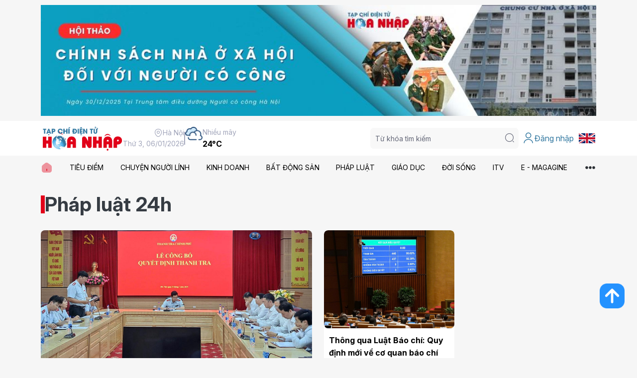

--- FILE ---
content_type: text/html; charset=utf-8
request_url: https://hoanhap.vn/tin-tuc/phap-luat-24h?page=49
body_size: 42494
content:



<!DOCTYPE html>
<html lang="en">
<head>
	
		<title>Pháp luật 24h - Tạp chí điện tử Hòa Nhập</title>
		<meta name="keywords" content="Tạp chí điện tử Hòa Nhập, tin tức, thương binh, người lính, kinh doanh, bất động sản" />
		<meta name="description" content="Tạp chí điện tử Hòa Nhập, tin tức, thương binh, người lính, kinh doanh, bất động sản" />
		<meta name="author" content="Tạp chí điện tử Hòa Nhập">
		<link id="canonical" rel="canonical" href="https://hoanhap.vn/tin-tuc/phap-luat-24h">

		<!-- META FOR FACEBOOK -->
		<meta property="og:url" content="https://hoanhap.vn">
		<meta property="og:type" content="website">
		<meta property="og:title" content="Pháp luật 24h - Tạp chí điện tử Hòa Nhập">
		<meta property="og:description" content="Tạp chí điện tử Hòa Nhập, tin tức, thương binh, người lính, kinh doanh, bất động sản">
		<meta property="og:image" content="https://hoanhap.vn/assets/images/logo.png">
		<!-- END META FOR FACEBOOK -->
		<!-- Twitter Card -->
		<meta name="twitter:card" value="">
		<meta name="twitter:site" content="">
		<meta name="twitter:image" content="https://hoanhap.vn/assets/images/logo.png">
		<meta name="twitter:description" content="Tạp chí điện tử Hòa Nhập, tin tức, thương binh, người lính, kinh doanh, bất động sản">
		<meta name="twitter:creator" content="">
		<!-- End Twitter Card -->

	<!-- Required meta tags -->
	<meta charset="utf-8">
	<meta name="viewport" content="width=device-width, initial-scale=1">
    <link rel="icon" href="/assets/images/logo.png" />
	<link rel="stylesheet" href="https://cdn.jsdelivr.net/npm/swiper@11/swiper-bundle.min.css" />
	<link rel="stylesheet" href="/assets/css/iconsax.css" />
	<link rel="stylesheet" href="/assets/css/main.css?ver=20251127" />

	<!-- Bootstrap CSS -->
    <link href="https://cdn.jsdelivr.net/npm/bootstrap@5.3.2/dist/css/bootstrap.min.css" rel="stylesheet">
	<link rel="stylesheet" href="https://cdnjs.cloudflare.com/ajax/libs/font-awesome/6.5.1/css/all.min.css">

    <!-- Custom styles for user dropdown -->
    <style>
        .inner-account .dropdown-toggle {
            display: flex;
            align-items: center;
            gap: 5px;
            text-decoration: none;
            color: inherit;
        }
        .inner-account .dropdown-toggle::after {
            margin-left: 5px;
        }
        .inner-account .dropdown-menu {
            min-width: 200px;
            box-shadow: 0 2px 10px rgba(0,0,0,0.1);
        }
        .inner-account .dropdown-item {
            display: flex;
            align-items: center;
            gap: 8px;
            padding: 8px 16px;
        }
        .inner-account .dropdown-item i {
            font-size: 18px;
        }
        .inner-account .dropdown-item:hover {
            background-color: #f8f9fa;
        }
    </style>

    <!-- jQuery -->
    <script src="https://code.jquery.com/jquery-3.7.1.min.js" integrity="sha256-/JqT3SQfawRcv/BIHPThkBvs0OEvtFFmqPF/lYI/Cxo=" crossorigin="anonymous"></script>

	<title>T&#x1EA1;p ch&#xED; &#x111;i&#x1EC7;n t&#x1EED; H&#xF2;a Nh&#x1EAD;p</title>
	<!-- Start Google Tag Manager (noscript) -->
	<!-- Google tag (gtag.js) -->
<script async src="https://www.googletagmanager.com/gtag/js?id=G-SCHZCJ2485"></script>
<script>
  window.dataLayer = window.dataLayer || [];
  function gtag(){dataLayer.push(arguments);}
  gtag('js', new Date());

  gtag('config', 'G-SCHZCJ2485');
</script>
	<!-- End Google Tag Manager (noscript) -->
</head>

<body>
    <!-- Section 1 -->
    <div class="section-1">
        <div class="container">
            <div class="inner-image">
                    
                        
<!-- Begin Advertising -->
    <a target="_blank">
        <img src="/data/advertising/mainimages/original/sua-kien-noxh-43-1766123386.jpeg" />
    </a>
<!-- End Advertising -->

                    
            </div>
        </div>
    </div>
    <!-- End Section 1 -->
    <!-- Header -->
    <header class="header">
        <div class="container">
            <div class="inner-wrap">
                <div class="inner-left">
                    <div class="inner-logo">
                        <a href="/">
                            <img src="/assets/images/logo.png" alt="">
                        </a>
                    </div>
                    <div class="inner-info">
                        <div class="inner-info-1">
                            <div class="inner-text">
                                <i class="iconsax isax-location"></i> Hà Nội
                            </div>
                            <div class="inner-text">
                                Th&#x1EE9; 3, 06/01/2026
                            </div>
                        </div>
                        <div class="inner-line"></div>
                        <div class="inner-info-2">
                            <img src="/assets/images/core/weather/icon-cloud.png" alt="">
                            <div class="inner-text">
                                <div class="inner-text-1">
                                    Nhiều mây
                                </div>
                                <div class="inner-text-2">
                                    24°C
                                </div>
                            </div>
                        </div>
                    </div>
                </div>
                <div class="inner-right">
                    <div class="inner-search">
                        <button class="button-search-mobile">
                            <i class="iconsax isax-search-normal-1"></i>
                        </button>
                        <div class="inner-group">
                            <div class="inner-overlay"></div>
                            <button class="button-search-close">
                                <i class="iconsax isax-close-circle5"></i>
                            </button>
                            <div class="inner-search-form">
                                <input id="txtSearch" type="text" placeholder="Từ khóa tìm kiếm">
                                <button id="btnSearch" type="button">
                                    <i class="iconsax isax-search-normal-1"></i>
                                </button>
                            </div>
                        </div>
                    </div>
                    <div class="inner-account">
                            <a href="#" class="inner-link" onclick="loginModalShow(); return false;">
                                <i class="iconsax isax-user"></i> Đăng nhập
                            </a>
                    </div>
                    <div class="inner-flag">
                        <a href="https://e.hoanhap.vn/" class="inner-link">
                            <img src="/assets/images/core/flag/en.png" />
                        </a>
                    </div>
                    <button class="inner-button-menu button-menu-mobile">
                        <i class="iconsax isax-menu-1"></i>
                    </button>
                </div>
            </div>
        </div>
    </header>
    <!-- End Header -->
    <!-- Section 2 -->
    <div class="section-2 menu-header">
        <button class="button-menu-close">
            <i class="iconsax isax-close-circle5"></i>
        </button>
        <div class="inner-overlay"></div>
        <div class="inner-group">
            <div class="inner-menu">
                <div class="container">
                    <div class="inner-list">
                        <div class="inner-item">
                            <a href="/">
                                <img src="/assets/images/core/icon-home.svg" alt=""> 
                            </a>
                        </div>
                            <div class="inner-item">
                                <a href="/tin-tuc/thoi-su">
                                    TI&#xCA;U &#x110;I&#x1EC2;M
                                </a>
                                    <div class="inner-sub">
                                        <i class="iconsax isax-arrow-up-15 icon-up"></i>
                                        <div class="inner-sub-list">
                                                <div class="inner-sub-item">
                                                    <a href="/tin-tuc/quoc-te">
                                                        QU&#x1ED0;C T&#x1EBE;
                                                    </a>
                                                </div>
                                                <div class="inner-sub-item">
                                                    <a href="/tin-tuc/trong-nuoc">
                                                        TRONG N&#x1AF;&#x1EDA;C
                                                    </a>
                                                </div>
                                        </div>
                                    </div>
                             </div>
                            <div class="inner-item">
                                <a href="/tin-tuc/chuyen-nguoi-linh">
                                    CHUY&#x1EC6;N NG&#x1AF;&#x1EDC;I L&#xCD;NH
                                </a>
                             </div>
                            <div class="inner-item">
                                <a href="/tin-tuc/kinh-doanh">
                                    KINH DOANH
                                </a>
                                    <div class="inner-sub">
                                        <i class="iconsax isax-arrow-up-15 icon-up"></i>
                                        <div class="inner-sub-list">
                                                <div class="inner-sub-item">
                                                    <a href="/tin-tuc/doanh-nghiep">
                                                        DOANH NGHI&#x1EC6;P
                                                    </a>
                                                </div>
                                                <div class="inner-sub-item">
                                                    <a href="/tin-tuc/tai-chinh">
                                                        T&#xC0;I CH&#xCD;NH
                                                    </a>
                                                </div>
                                        </div>
                                    </div>
                             </div>
                            <div class="inner-item">
                                <a href="/tin-tuc/bat-dong-san">
                                    B&#x1EA4;T &#x110;&#x1ED8;NG S&#x1EA2;N
                                </a>
                             </div>
                            <div class="inner-item">
                                <a href="/tin-tuc/phap-luat">
                                    PH&#xC1;P LU&#x1EAC;T
                                </a>
                                    <div class="inner-sub">
                                        <i class="iconsax isax-arrow-up-15 icon-up"></i>
                                        <div class="inner-sub-list">
                                                <div class="inner-sub-item">
                                                    <a href="/tin-tuc/phap-luat-24h">
                                                        PH&#xC1;P LU&#x1EAC;T 24H
                                                    </a>
                                                </div>
                                                <div class="inner-sub-item">
                                                    <a href="/tin-tuc/ban-doc">
                                                        B&#x1EA0;N &#x110;&#x1ECC;C
                                                    </a>
                                                </div>
                                                <div class="inner-sub-item">
                                                    <a href="/tin-tuc/chinh-sach">
                                                        CH&#xCD;NH S&#xC1;CH
                                                    </a>
                                                </div>
                                        </div>
                                    </div>
                             </div>
                            <div class="inner-item">
                                <a href="/tin-tuc/giao-duc">
                                    GI&#xC1;O D&#x1EE4;C
                                </a>
                                    <div class="inner-sub">
                                        <i class="iconsax isax-arrow-up-15 icon-up"></i>
                                        <div class="inner-sub-list">
                                                <div class="inner-sub-item">
                                                    <a href="/tin-tuc/huong-nghiep">
                                                        H&#x1AF;&#x1EDA;NG NGHI&#x1EC6;P
                                                    </a>
                                                </div>
                                                <div class="inner-sub-item">
                                                    <a href="/tin-tuc/giao-duc-24h">
                                                        GI&#xC1;O D&#x1EE4;C 24H
                                                    </a>
                                                </div>
                                                <div class="inner-sub-item">
                                                    <a href="/tin-tuc/hoa-nhap">
                                                        H&#xD2;A NH&#x1EAC;P
                                                    </a>
                                                </div>
                                        </div>
                                    </div>
                             </div>
                            <div class="inner-item">
                                <a href="/tin-tuc/doi-song">
                                    &#x110;&#x1EDC;I S&#x1ED0;NG
                                </a>
                                    <div class="inner-sub">
                                        <i class="iconsax isax-arrow-up-15 icon-up"></i>
                                        <div class="inner-sub-list">
                                                <div class="inner-sub-item">
                                                    <a href="/tin-tuc/moi-truong-suc-khoe">
                                                        M&#xD4;I TR&#x1AF;&#x1EDC;NG - S&#x1EE8;C KH&#x1ECE;E
                                                    </a>
                                                </div>
                                                <div class="inner-sub-item">
                                                    <a href="/tin-tuc/van-hoa-xa-hoi">
                                                        V&#x102;N H&#xD3;A - X&#xC3; H&#x1ED8;I
                                                    </a>
                                                </div>
                                                <div class="inner-sub-item">
                                                    <a href="/tin-tuc/xe-cong-nghe">
                                                        XE - C&#xD4;NG NGH&#x1EC6;
                                                    </a>
                                                </div>
                                        </div>
                                    </div>
                             </div>
                            <div class="inner-item">
                                <a href="/tin-tuc/video">
                                    ITV
                                </a>
                                    <div class="inner-sub">
                                        <i class="iconsax isax-arrow-up-15 icon-up"></i>
                                        <div class="inner-sub-list">
                                                <div class="inner-sub-item">
                                                    <a href="/tin-tuc/video-du-luan-nong">
                                                        D&#x1AF; LU&#x1EAC;N N&#xD3;NG
                                                    </a>
                                                </div>
                                                <div class="inner-sub-item">
                                                    <a href="/tin-tuc/video-chuyen-kinh-doanh">
                                                        CHUY&#x1EC6;N KINH DOANH
                                                    </a>
                                                </div>
                                                <div class="inner-sub-item">
                                                    <a href="/tin-tuc/video-ky-uc-cuoc-song">
                                                        K&#xDD; &#x1EE8;C &amp; CU&#x1ED8;C S&#x1ED0;NG
                                                    </a>
                                                </div>
                                        </div>
                                    </div>
                             </div>
                            <div class="inner-item">
                                <a href="/tin-tuc/e-magagine">
                                    E - MAGAGINE
                                </a>
                             </div>
                        <div class="inner-more" button-menu-more>
                            <img src="/assets/images/core/icon-more.svg" alt="">
                        </div>
                    </div>
                </div>
            </div>
            <div class="inner-menu-more" menu-more>
                <div class="container">
                    <div class="inner-wrap">
                        <button class="inner-close" button-menu-close>
                            Đóng <i class="iconsax isax-close-circle5"></i>
                        </button>
                        <div class="inner-list-box">
                                <div class="inner-box">
                                    <div class="inner-title">
                                        <a href="/tin-tuc/thoi-su">
											TI&#xCA;U &#x110;I&#x1EC2;M
                                        </a>
                                    </div>
                                        <div class="inner-list">
                                                <a href="/tin-tuc/quoc-te">
                                                    Qu&#x1ED1;c t&#x1EBF;
                                                </a>
                                                <a href="/tin-tuc/trong-nuoc">
                                                    Trong n&#x1B0;&#x1EDB;c
                                                </a>
                                        </div>
                                </div>
                                <div class="inner-box">
                                    <div class="inner-title">
                                        <a href="/tin-tuc/chuyen-nguoi-linh">
											CHUY&#x1EC6;N NG&#x1AF;&#x1EDC;I L&#xCD;NH
                                        </a>
                                    </div>
                                </div>
                                <div class="inner-box">
                                    <div class="inner-title">
                                        <a href="/tin-tuc/kinh-doanh">
											KINH DOANH
                                        </a>
                                    </div>
                                        <div class="inner-list">
                                                <a href="/tin-tuc/doanh-nghiep">
                                                    Doanh nghi&#x1EC7;p
                                                </a>
                                                <a href="/tin-tuc/tai-chinh">
                                                    T&#xE0;i ch&#xED;nh
                                                </a>
                                        </div>
                                </div>
                                <div class="inner-box">
                                    <div class="inner-title">
                                        <a href="/tin-tuc/bat-dong-san">
											B&#x1EA4;T &#x110;&#x1ED8;NG S&#x1EA2;N
                                        </a>
                                    </div>
                                </div>
                                <div class="inner-box">
                                    <div class="inner-title">
                                        <a href="/tin-tuc/phap-luat">
											PH&#xC1;P LU&#x1EAC;T
                                        </a>
                                    </div>
                                        <div class="inner-list">
                                                <a href="/tin-tuc/phap-luat-24h">
                                                    Ph&#xE1;p lu&#x1EAD;t 24h
                                                </a>
                                                <a href="/tin-tuc/ban-doc">
                                                    B&#x1EA1;n &#x111;&#x1ECD;c
                                                </a>
                                                <a href="/tin-tuc/chinh-sach">
                                                    Ch&#xED;nh s&#xE1;ch
                                                </a>
                                        </div>
                                </div>
                                <div class="inner-box">
                                    <div class="inner-title">
                                        <a href="/tin-tuc/giao-duc">
											GI&#xC1;O D&#x1EE4;C
                                        </a>
                                    </div>
                                        <div class="inner-list">
                                                <a href="/tin-tuc/huong-nghiep">
                                                    H&#x1B0;&#x1EDB;ng nghi&#x1EC7;p
                                                </a>
                                                <a href="/tin-tuc/giao-duc-24h">
                                                    Gi&#xE1;o d&#x1EE5;c 24h
                                                </a>
                                                <a href="/tin-tuc/hoa-nhap">
                                                    H&#xF2;a nh&#x1EAD;p
                                                </a>
                                        </div>
                                </div>
                                <div class="inner-box">
                                    <div class="inner-title">
                                        <a href="/tin-tuc/doi-song">
											&#x110;&#x1EDC;I S&#x1ED0;NG
                                        </a>
                                    </div>
                                        <div class="inner-list">
                                                <a href="/tin-tuc/moi-truong-suc-khoe">
                                                    M&#xF4;i tr&#x1B0;&#x1EDD;ng - S&#x1EE9;c kh&#x1ECF;e
                                                </a>
                                                <a href="/tin-tuc/van-hoa-xa-hoi">
                                                    V&#x103;n h&#xF3;a - X&#xE3; h&#x1ED9;i
                                                </a>
                                                <a href="/tin-tuc/xe-cong-nghe">
                                                    Xe - C&#xF4;ng ngh&#x1EC7;
                                                </a>
                                        </div>
                                </div>
                                <div class="inner-box">
                                    <div class="inner-title">
                                        <a href="/tin-tuc/video">
											ITV
                                        </a>
                                    </div>
                                        <div class="inner-list">
                                                <a href="/tin-tuc/video-du-luan-nong">
                                                    D&#x1B0; lu&#x1EAD;n n&#xF3;ng
                                                </a>
                                                <a href="/tin-tuc/video-chuyen-kinh-doanh">
                                                    Chuy&#x1EC7;n kinh doanh
                                                </a>
                                                <a href="/tin-tuc/video-ky-uc-cuoc-song">
                                                    K&#xFD; &#x1EE9;c &amp; Cu&#x1ED9;c s&#x1ED1;ng
                                                </a>
                                        </div>
                                </div>
                                <div class="inner-box">
                                    <div class="inner-title">
                                        <a href="/tin-tuc/e-magagine">
											E - MAGAGINE
                                        </a>
                                    </div>
                                </div>
                                <div class="inner-box">
                                    <div class="inner-title">
                                        <a href="/tin-tuc/ky-nguyen-vuon-minh">
											K&#x1EF6; NGUY&#xCA;N V&#x1AF;&#x1A0;N M&#xCC;NH C&#x1EE6;A D&#xC2;N T&#x1ED8;C
                                        </a>
                                    </div>
                                </div>
                                <div class="inner-box">
                                    <div class="inner-title">
                                        <a href="/tin-tuc/chinh-sach-nguoi-co-cong">
											CH&#xCD;NH S&#xC1;CH NG&#x1AF;&#x1EDC;I C&#xD3; C&#xD4;NG
                                        </a>
                                    </div>
                                </div>
                        </div>
                        <div class="inner-info-more">
                            <div class="inner-banner">
                                <a href="#">
                                    <img src="/assets/images/banner/banner-30.jpg" alt="">
                                </a>
                            </div>
                            <div class="inner-contact">
                                <ul>
                                    <li>
                                        <b>Văn phòng tòa soạn:</b>
                                        <br>
                                        B01-11 An Vượng Villa, KĐT Dương Nội, phường Dương Nội, TP Hà Nội.
                                    </li>
                                    <li>
                                        <b>Điện thoại:</b> <a href="tel:024.32003150">024.32003150</a>
                                    </li>
                                    <li>
                                        <b>Email:</b> <a href="mailto:tapchihoanhap@gmail.com">tapchihoanhap@gmail.com</a>
                                    </li>
                                </ul>
                            </div>
                            <div class="inner-socials">
                                <div class="inner-label">
                                    Liên kết Mạng xã hội:
                                </div>
                                <div class="inner-list">
                                    <a href="https://www.facebook.com/TapchiHoaNhap" target="_blank">
                                        <img src="/assets/images/core/icon-facebook.svg" alt="">
                                    </a>
                                    <a href="https://www.youtube.com/@H&#xF2;aNh&#x1EAD;pTV" target="_blank">
                                        <img src="/assets/images/core/icon-youtube.svg" alt="">
                                    </a>
                                    <a href="#" target="_blank">
                                        <img src="/assets/images/core/icon-tiktok.svg" alt="">
                                    </a>
                                </div>
                            </div>
                        </div>
                    </div>
                </div>
            </div>
        </div>
    </div>
    <!-- End Section 2 -->
    
    <!--Start Main-->
    <input name="__RequestVerificationToken" type="hidden" value="CfDJ8PCAoNkyOJBJt9GrBeAltG7gCNS0ANcG5dcKVv-sOqpVM5AWL2uPFme1R_wOLUVBKwBtUIinLb-KK4RiwKab7iiYdUSuPES4XP3Aq-UVDrpG3fG5pErZm2vhPCIXCeUFrVAx1U6ZHQTP_5hMHmJDVMY" />

<input type="hidden" id="ArticleCategoryId" class="form-control" data-val="true" data-val-required="The Id field is required." name="articleCategory.Id" value="55">
 <!-- Section 10 -->
  <div class="section-10">
    <div class="container">
      <div class="box-head-3">
        <h2 class="inner-title">
          <span>Ph&#xE1;p lu&#x1EAD;t 24h</span>
        </h2>
      </div>
      <div class="inner-wrap">
        <div class="inner-wrap-left">
          <div class="inner-section-1">
            <div class="inner-left">
              <div class="blog-type-5">
                <div class="inner-image">
                    <a href="/chi-tiet/ket-luan-thanh-tra-cac-du-an-co-kho-khan-vuong-mac-tai-tinh-ninh-binh1763805968.html">
                        <img src="/uploads/photos/64/69218ad470a37.jpg" alt="K&#x1EBF;t lu&#x1EAD;n thanh tra c&#xE1;c d&#x1EF1; &#xE1;n c&#xF3; kh&#xF3; kh&#x103;n, v&#x1B0;&#x1EDB;ng m&#x1EAF;c t&#x1EA1;i t&#x1EC9;nh Ninh B&#xEC;nh">
                    </a>
                </div>
                <div class="inner-content">
                  <div class="inner-title">
                    <a href="/chi-tiet/ket-luan-thanh-tra-cac-du-an-co-kho-khan-vuong-mac-tai-tinh-ninh-binh1763805968.html">
                        K&#x1EBF;t lu&#x1EAD;n thanh tra c&#xE1;c d&#x1EF1; &#xE1;n c&#xF3; kh&#xF3; kh&#x103;n, v&#x1B0;&#x1EDB;ng m&#x1EAF;c t&#x1EA1;i t&#x1EC9;nh Ninh B&#xEC;nh
                    </a>
                  </div>
                  <div class="inner-desc">
                    Thanh tra Ch&#xED;nh ph&#x1EE7; ban h&#xE0;nh K&#x1EBF;t lu&#x1EAD;n thanh tra s&#x1ED1; 388/KL-TTCP v&#x1EC1; thanh tra c&#xE1;c d&#x1EF1; &#xE1;n c&#xF3; kh&#xF3; kh&#x103;n, v&#x1B0;&#x1EDB;ng m&#x1EAF;c t&#x1EA1;i t&#x1EC9;nh Ninh B&#xEC;nh, &#x111;&#x1ED3;ng th&#x1EDD;i k&#x1EBF;t lu&#x1EAD;n, ki&#x1EBF;n ngh&#x1ECB; &#x111;&#x1ED1;i v&#x1EDB;i 04 d&#x1EF1; &#xE1;n &#x111;&#x1B0;&#x1EE3;c thanh tra.
                  </div>
                  <div class="inner-meta">
                    <div class="inner-meta-info">
                      <div class="inner-date">
						22/11/2025
                      </div>
                    </div>
                    <div class="inner-meta-action">
                      <button>
                        <i class="iconsax isax-archive-add"></i>
                      </button>
                      <button>
                        <i class="iconsax isax-share"></i>
                      </button>
                    </div>
                  </div>
                </div>
              </div>
            </div>
            <div class="inner-right">
                    <div class="blog-type-1">
                        <a href="/chi-tiet/thong-qua-luat-bao-chi--quy-dinh-moi-ve-co-quan-bao-chi-chu-luc--cap-the-nha-bao-47443.html">
                            <div class="inner-image">
                                <img src="/data/article/mainimages/original/thong-qua-luat-bao-chi--quy-dinh-moi-ve-co-quan-bao-chi-chu-luc--cap-the-nha-bao-47443-639009705422056425.jpg" alt="Th&#xF4;ng qua Lu&#x1EAD;t B&#xE1;o ch&#xED;: Quy &#x111;&#x1ECB;nh m&#x1EDB;i v&#x1EC1; c&#x1A1; quan b&#xE1;o ch&#xED; ch&#x1EE7; l&#x1EF1;c, c&#x1EA5;p th&#x1EBB; nh&#xE0; b&#xE1;o">
                            </div>
                            <div class="inner-title">
                                Th&#xF4;ng qua Lu&#x1EAD;t B&#xE1;o ch&#xED;: Quy &#x111;&#x1ECB;nh m&#x1EDB;i v&#x1EC1; c&#x1A1; quan b&#xE1;o ch&#xED; ch&#x1EE7; l&#x1EF1;c, c&#x1EA5;p th&#x1EBB; nh&#xE0; b&#xE1;o
                            </div>
                        </a>
                    </div>
                    <div class="blog-type-1">
                        <a href="/chi-tiet/cuu-chu-tich-ngan-hang-bi-cao-buoc-gay-thiet-hai-hon-1000-ty-dong1761311943.html">
                            <div class="inner-image">
                                <img src="/uploads/photos/44/68fb7c3f09bfc.jpg" alt="C&#x1EF1;u ch&#x1EE7; t&#x1ECB;ch ng&#xE2;n h&#xE0;ng b&#x1ECB; c&#xE1;o bu&#x1ED9;c g&#xE2;y thi&#x1EC7;t h&#x1EA1;i h&#x1A1;n 1.000 t&#x1EF7; &#x111;&#x1ED3;ng">
                            </div>
                            <div class="inner-title">
                                C&#x1EF1;u ch&#x1EE7; t&#x1ECB;ch ng&#xE2;n h&#xE0;ng b&#x1ECB; c&#xE1;o bu&#x1ED9;c g&#xE2;y thi&#x1EC7;t h&#x1EA1;i h&#x1A1;n 1.000 t&#x1EF7; &#x111;&#x1ED3;ng
                            </div>
                        </a>
                    </div>
            </div>
          </div>
          <div class="inner-section-2">
            <div class="box-news-2" swiperSlides1="2">
              <div class="swiper">
                <div class="swiper-wrapper">
                        <div class="swiper-slide">
                            <div class="blog-type-6">
                                <div class="inner-image">
                                    <a href="/chi-tiet/quang-ninh-khoi-to-vu-an-13-tau-ca-thao-thiet-bi-giam-sat-hanh-trinh-de-khai-thac-trai-phep-trong-vung-cam1761201925.html">
                                        <img src="/uploads/photos/40/04-08/68f9cdfab2c3d.jpg" alt="Qu&#x1EA3;ng Ninh: Kh&#x1EDF;i t&#x1ED1; v&#x1EE5; &#xE1;n 13 t&#xE0;u c&#xE1; th&#xE1;o thi&#x1EBF;t b&#x1ECB; gi&#xE1;m s&#xE1;t h&#xE0;nh tr&#xEC;nh &#x111;&#x1EC3; khai th&#xE1;c tr&#xE1;i ph&#xE9;p trong v&#xF9;ng c&#x1EA5;m">
                                    </a>
                                </div>
                                <div class="inner-content">
                                    <div class="inner-title">
                                        <a href="/chi-tiet/quang-ninh-khoi-to-vu-an-13-tau-ca-thao-thiet-bi-giam-sat-hanh-trinh-de-khai-thac-trai-phep-trong-vung-cam1761201925.html">
                                            Qu&#x1EA3;ng Ninh: Kh&#x1EDF;i t&#x1ED1; v&#x1EE5; &#xE1;n 13 t&#xE0;u c&#xE1; th&#xE1;o thi&#x1EBF;t b&#x1ECB; gi&#xE1;m s&#xE1;t h&#xE0;nh tr&#xEC;nh &#x111;&#x1EC3; khai th&#xE1;c tr&#xE1;i ph&#xE9;p trong v&#xF9;ng c&#x1EA5;m
                                        </a>
                                    </div>
                                    <div class="inner-desc">
										C&#xF4;ng an t&#x1EC9;nh Qu&#x1EA3;ng Ninh v&#x1EEB;a ra Quy&#x1EBF;t &#x111;&#x1ECB;nh kh&#x1EDF;i t&#x1ED1; v&#x1EE5; &#xE1;n h&#xEC;nh s&#x1EF1; v&#xE0; kh&#x1EDF;i t&#x1ED1; b&#x1ECB; can &#x111;&#x1ED1;i v&#x1EDB;i Ph&#x1EA1;m V&#x103;n Minh (sinh n&#x103;m 1977, tr&#xFA; t&#x1EA1;i x&#xE3; Ti&#xEA;n Trang, t&#x1EC9;nh Thanh H&#xF3;a) v&#xE0; Nguy&#x1EC5;n &#x110;&#x1EE9;c Trung (sinh n&#x103;m 1980, tr&#xFA; t&#x1EA1;i &#x111;&#x1EB7;c khu C&#xF4; T&#xF4;, t&#x1EC9;nh Qu&#x1EA3;ng Ninh) v&#x1EC1; h&#xE0;nh vi &#x201C;C&#x1EA3;n tr&#x1EDF; ho&#x1EB7;c g&#xE2;y r&#x1ED1;i lo&#x1EA1;n ho&#x1EA1;t &#x111;&#x1ED9;ng c&#x1EE7;a m&#x1EA1;ng m&#xE1;y t&#xED;nh, m&#x1EA1;ng vi&#x1EC5;n th&#xF4;ng, ph&#x1B0;&#x1A1;ng ti&#x1EC7;n &#x111;i&#x1EC7;n t&#x1EED;&#x201D; theo quy &#x111;&#x1ECB;nh t&#x1EA1;i &#x110;i&#x1EC1;u 287 B&#x1ED9; lu&#x1EAD;t H&#xEC;nh s&#x1EF1;.
                                    </div>
                                </div>
                            </div>
                        </div>
                        <div class="swiper-slide">
                            <div class="blog-type-6">
                                <div class="inner-image">
                                    <a href="/chi-tiet/kien-giang-nha-may-nuoc-nam-rach-gia-va-nhung-dau-hoi-trong-quy-hoach-mua-ban-nuoc-sach1759064334.html">
                                        <img src="/uploads/photos/26/VUONGTRANG/68d78d7a916fb.jpg" alt="Ki&#xEA;n Giang: Nh&#xE0; m&#xE1;y n&#x1B0;&#x1EDB;c Nam R&#x1EA1;ch Gi&#xE1; v&#xE0; nh&#x1EEF;ng d&#x1EA5;u h&#x1ECF;i trong quy ho&#x1EA1;ch, mua b&#xE1;n n&#x1B0;&#x1EDB;c s&#x1EA1;ch">
                                    </a>
                                </div>
                                <div class="inner-content">
                                    <div class="inner-title">
                                        <a href="/chi-tiet/kien-giang-nha-may-nuoc-nam-rach-gia-va-nhung-dau-hoi-trong-quy-hoach-mua-ban-nuoc-sach1759064334.html">
                                            Ki&#xEA;n Giang: Nh&#xE0; m&#xE1;y n&#x1B0;&#x1EDB;c Nam R&#x1EA1;ch Gi&#xE1; v&#xE0; nh&#x1EEF;ng d&#x1EA5;u h&#x1ECF;i trong quy ho&#x1EA1;ch, mua b&#xE1;n n&#x1B0;&#x1EDB;c s&#x1EA1;ch
                                        </a>
                                    </div>
                                    <div class="inner-desc">
										Nh&#x1EEF;ng n&#x103;m 2015&#x2013;2016, Ki&#xEA;n Giang r&#x1A1;i v&#xE0;o t&#xEC;nh c&#x1EA3;nh h&#x1EA1;n h&#xE1;n, x&#xE2;m nh&#x1EAD;p m&#x1EB7;n nghi&#xEA;m tr&#x1ECD;ng, nhi&#x1EC1;u n&#x1A1;i thi&#x1EBF;u n&#x1B0;&#x1EDB;c sinh ho&#x1EA1;t &#x111;&#x1EBF;n m&#x1EE9;c ph&#x1EA3;i mua t&#x1EEB;ng x&#xE0; lan n&#x1B0;&#x1EDB;c ng&#x1ECD;t &#x111;&#x1EC3; c&#x1EA5;p cho d&#xE2;n c&#x1B0;, b&#x1EC7;nh vi&#x1EC7;n, tr&#x1B0;&#x1EDD;ng h&#x1ECD;c. Gi&#x1ECD;t n&#x1B0;&#x1EDB;c khi &#x1EA5;y qu&#xFD; nh&#x1B0; v&#xE0;ng, &#x111;&#x1EDD;i s&#x1ED1;ng &#x111;&#x1EA3;o l&#x1ED9;n, h&#x1ECD;c sinh nhi&#x1EC1;u n&#x1A1;i ph&#x1EA3;i ngh&#x1EC9; h&#x1ECD;c s&#x1EDB;m v&#xEC; kh&#xF4;ng c&#xF3; n&#x1B0;&#x1EDB;c.
                                    </div>
                                </div>
                            </div>
                        </div>
                        <div class="swiper-slide">
                            <div class="blog-type-6">
                                <div class="inner-image">
                                    <a href="/chi-tiet/vingroup-khoi-kien-68-to-chuc-ca-nhan-thong-tin-sai-su-that-ve-tap-doan1757396464.html">
                                        <img src="/uploads/photos/20/48/68bfbe26537b1.png" alt="Vingroup kh&#x1EDF;i ki&#x1EC7;n 68 t&#x1ED5; ch&#x1EE9;c, c&#xE1; nh&#xE2;n th&#xF4;ng tin sai s&#x1EF1; th&#x1EAD;t v&#x1EC1; t&#x1EAD;p &#x111;o&#xE0;n">
                                    </a>
                                </div>
                                <div class="inner-content">
                                    <div class="inner-title">
                                        <a href="/chi-tiet/vingroup-khoi-kien-68-to-chuc-ca-nhan-thong-tin-sai-su-that-ve-tap-doan1757396464.html">
                                            Vingroup kh&#x1EDF;i ki&#x1EC7;n 68 t&#x1ED5; ch&#x1EE9;c, c&#xE1; nh&#xE2;n th&#xF4;ng tin sai s&#x1EF1; th&#x1EAD;t v&#x1EC1; t&#x1EAD;p &#x111;o&#xE0;n
                                        </a>
                                    </div>
                                    <div class="inner-desc">
										T&#x1EAD;p &#x111;o&#xE0;n Vingroup v&#x1EEB;a kh&#x1EDF;i ki&#x1EC7;n d&#xE2;n s&#x1EF1;, tr&#xEC;nh b&#xE1;o c&#x1A1; quan ch&#x1EE9;c n&#x103;ng v&#xE0; g&#x1EED;i v&#x103;n b&#x1EA3;n t&#x1EDB;i c&#xE1;c &#x111;&#x1EA1;i s&#x1EE9; qu&#xE1;n v&#x1EC1; vi&#x1EC7;c 68 t&#x1ED5; ch&#x1EE9;c, c&#xE1; nh&#xE2;n trong v&#xE0; ngo&#xE0;i n&#x1B0;&#x1EDB;c &#x111;&#x1B0;a th&#xF4;ng tin sai s&#x1EF1; th&#x1EAD;t v&#x1EC1; t&#x1EAD;p &#x111;o&#xE0;n tr&#xEA;n m&#x1EA1;ng Internet.
                                    </div>
                                </div>
                            </div>
                        </div>
                        <div class="swiper-slide">
                            <div class="blog-type-6">
                                <div class="inner-image">
                                    <a href="/chi-tiet/vfc-khang-dinh-bao-ve-sang-che-la-danh-du-quoc-gia-khong-phai-cuoc-choi-thuong-mai1754662935.html">
                                        <img src="/uploads/photos/34/72025/688b64326e72b.jpg" alt="VFC kh&#x1EB3;ng &#x111;&#x1ECB;nh: B&#x1EA3;o v&#x1EC7; s&#xE1;ng ch&#x1EBF; l&#xE0; danh d&#x1EF1; qu&#x1ED1;c gia, kh&#xF4;ng ph&#x1EA3;i cu&#x1ED9;c ch&#x1A1;i th&#x1B0;&#x1A1;ng m&#x1EA1;i">
                                    </a>
                                </div>
                                <div class="inner-content">
                                    <div class="inner-title">
                                        <a href="/chi-tiet/vfc-khang-dinh-bao-ve-sang-che-la-danh-du-quoc-gia-khong-phai-cuoc-choi-thuong-mai1754662935.html">
                                            VFC kh&#x1EB3;ng &#x111;&#x1ECB;nh: B&#x1EA3;o v&#x1EC7; s&#xE1;ng ch&#x1EBF; l&#xE0; danh d&#x1EF1; qu&#x1ED1;c gia, kh&#xF4;ng ph&#x1EA3;i cu&#x1ED9;c ch&#x1A1;i th&#x1B0;&#x1A1;ng m&#x1EA1;i
                                        </a>
                                    </div>
                                    <div class="inner-desc">
										Theo VFC, &#x111;&#xE2;y kh&#xF4;ng ch&#x1EC9; l&#xE0; m&#x1ED9;t tranh ch&#x1EA5;p k&#x1EF9; thu&#x1EAD;t &#x111;&#x1A1;n thu&#x1EA7;n, m&#xE0; c&#xF2;n l&#xE0; v&#x1EA5;n &#x111;&#x1EC1; ph&#xE1;p l&#xFD; v&#xE0; nguy&#xEA;n t&#x1EAF;c &#x2013; n&#x1A1;i quy&#x1EC1;n s&#x1EDF; h&#x1EEF;u tr&#xED; tu&#x1EC7; &#x111;&#x1B0;&#x1EE3;c coi l&#xE0; t&#xE0;i s&#x1EA3;n chi&#x1EBF;n l&#x1B0;&#x1EE3;c, g&#x1EAF;n li&#x1EC1;n v&#x1EDB;i danh d&#x1EF1; c&#x1EE7;a ng&#xE0;nh k&#x1EF9; thu&#x1EAD;t Vi&#x1EC7;t Nam.
                                    </div>
                                </div>
                            </div>
                        </div>
                        <div class="swiper-slide">
                            <div class="blog-type-6">
                                <div class="inner-image">
                                    <a href="/chi-tiet/vfc-gui-thu-canh-bao-bx-bunka-sang-che-viet-nam-dang-bi-de-doa-ngay-tren-dat-viet1753965792.html">
                                        <img src="/uploads/photos/34/72025/688b64326e72b.jpg" alt="VFC g&#x1EED;i th&#x1B0; c&#x1EA3;nh b&#xE1;o BX Bunka: S&#xE1;ng ch&#x1EBF; Vi&#x1EC7;t Nam &#x111;ang b&#x1ECB; &#x111;e d&#x1ECD;a ngay tr&#xEA;n &#x111;&#x1EA5;t Vi&#x1EC7;t?">
                                    </a>
                                </div>
                                <div class="inner-content">
                                    <div class="inner-title">
                                        <a href="/chi-tiet/vfc-gui-thu-canh-bao-bx-bunka-sang-che-viet-nam-dang-bi-de-doa-ngay-tren-dat-viet1753965792.html">
                                            VFC g&#x1EED;i th&#x1B0; c&#x1EA3;nh b&#xE1;o BX Bunka: S&#xE1;ng ch&#x1EBF; Vi&#x1EC7;t Nam &#x111;ang b&#x1ECB; &#x111;e d&#x1ECD;a ngay tr&#xEA;n &#x111;&#x1EA5;t Vi&#x1EC7;t?
                                        </a>
                                    </div>
                                    <div class="inner-desc">
										M&#x1ED9;t v&#x1EE5; tranh ch&#x1EA5;p s&#x1EDF; h&#x1EEF;u tr&#xED; tu&#x1EC7; l&#x1EDB;n &#x111;ang manh nha b&#xF9;ng ph&#xE1;t trong ng&#xE0;nh thi&#x1EBF;t b&#x1ECB; ph&#xF2;ng ch&#xE1;y ch&#x1EEF;a ch&#xE1;y (PCCC), khi C&#xF4;ng ty TNHH M&#xE0;n Ng&#x103;n Ch&#xE1;y Vi&#x1EC7;t Nam (VFC) g&#x1EED;i th&#x1B0; c&#x1EA3;nh b&#xE1;o h&#xE0;nh vi x&#xE2;m ph&#x1EA1;m s&#xE1;ng ch&#x1EBF; &#x111;&#x1ED1;i v&#x1EDB;i s&#x1EA3;n ph&#x1EA9;m c&#x1EE7;a C&#xF4;ng ty TNHH BX Bunka Vi&#x1EC7;t Nam. C&#xE2;u chuy&#x1EC7;n t&#x1B0;&#x1EDF;ng ch&#x1EEB;ng thu&#x1EA7;n t&#xFA;y k&#x1EF9; thu&#x1EAD;t, l&#x1EA1;i h&#xE9; m&#x1EDF; m&#x1ED9;t v&#x1EA5;n &#x111;&#x1EC1; l&#x1EDB;n h&#x1A1;n: quy&#x1EC1;n t&#xE0;i s&#x1EA3;n tr&#xED; tu&#x1EC7; c&#x1EE7;a doanh nghi&#x1EC7;p Vi&#x1EC7;t c&#xF3; &#x111;&#x1B0;&#x1EE3;c b&#x1EA3;o v&#x1EC7; tr&#xEA;n ch&#xED;nh &#x111;&#x1EA5;t Vi&#x1EC7;t?
                                    </div>
                                </div>
                            </div>
                        </div>
                        <div class="swiper-slide">
                            <div class="blog-type-6">
                                <div class="inner-image">
                                    <a href="/chi-tiet/quang-ninh-co-hay-khong-mot-ho-xin-noi-tho-cung-2-me-viet-nam-anh-hung-va-4-liet-si-mai-ma-khong-duoc1752763327.html">
                                        <img src="/uploads/photos/62/68790acdc09fa.jpg" alt="Qu&#x1EA3;ng Ninh:H&#xE0;ng tr&#x103;m h&#x1ED9; d&#xE2;n ch&#x1EDD; s&#x1ED5; &#x111;&#x1ECF; c&#x1EA3; th&#x1EAD;p k&#x1EF7;, gia &#x111;&#xEC;nh ch&#xED;nh s&#xE1;ch kh&#x1EA9;n thi&#x1EBF;t xin n&#x1A1;i th&#x1EDD; c&#xFA;ng li&#x1EC7;t s&#x129;">
                                    </a>
                                </div>
                                <div class="inner-content">
                                    <div class="inner-title">
                                        <a href="/chi-tiet/quang-ninh-co-hay-khong-mot-ho-xin-noi-tho-cung-2-me-viet-nam-anh-hung-va-4-liet-si-mai-ma-khong-duoc1752763327.html">
                                            Qu&#x1EA3;ng Ninh:H&#xE0;ng tr&#x103;m h&#x1ED9; d&#xE2;n ch&#x1EDD; s&#x1ED5; &#x111;&#x1ECF; c&#x1EA3; th&#x1EAD;p k&#x1EF7;, gia &#x111;&#xEC;nh ch&#xED;nh s&#xE1;ch kh&#x1EA9;n thi&#x1EBF;t xin n&#x1A1;i th&#x1EDD; c&#xFA;ng li&#x1EC7;t s&#x129;
                                        </a>
                                    </div>
                                    <div class="inner-desc">
										T&#x1EA1;p ch&#xED; &#x111;i&#x1EC7;n t&#x1EED; Ho&#xE0; Nh&#x1EAD;p nh&#x1EAD;n &#x111;&#x1B0;&#x1EE3;c &#x111;&#x1A1;n c&#x1EE7;a b&#xE0; Nguy&#x1EC5;n Th&#x1ECB; Th&#xFA;y Anh, &#x1EDF; t&#x1ED5; 47 khu 3 ( B&#x1EA1;ch &#x110;&#x1EB1;ng) nay l&#xE0; ph&#x1B0;&#x1EDD;ng H&#x1ED3;ng Gai, Qu&#x1EA3;ng Ninh ph&#x1EA3;n &#xE1;nh gia &#x111;&#xEC;nh m&#xEC;nh &#x111;ang ph&#x1EA3;i thu&#xEA; nh&#xE0; &#x1EDF; khi m&#xEC;nh c&#xF3; &#xF4; &#x111;&#x1EA5;t mua c&#x1EE7;a D&#x1EF1; &#xE1;n &#x111;&#xE3; n&#x1ED9;p t&#x1EDB;i 95% ti&#x1EC1;n g&#xF3;p v&#x1ED1;n, nay &#x111;&#x1EC1; ngh&#x1ECB; d&#x1EF1;ng tr&#xEA;n th&#x1ED5; &#x111;&#x1EA5;t &#x1EA5;y m&#x1ED9;t c&#x103;n nh&#xE0; t&#x1EA1;m l&#xE0;m n&#x1A1;i &#x1EDF; v&#xE0; &#x111;&#x1EC3; th&#x1EDD; c&#xFA;ng 2 m&#x1EB9; Vi&#x1EC7;t Nam anh h&#xF9;ng v&#xE0; 4 li&#x1EC7;t s&#x129; m&#xE0; m&#xE3;i kh&#xF4;ng &#x111;&#x1B0;&#x1EE3;c.
                                    </div>
                                </div>
                            </div>
                        </div>
                </div>
                <div class="swiper-pagination"></div>
              </div>
              <div class="swiper-button-next-custom">
                <i class="iconsax isax-arrow-right-3"></i>
              </div>
              <div class="swiper-button-prev-custom">
                <i class="iconsax isax-arrow-left-2"></i>
              </div>
            </div>
          </div>
        </div>
        <div class="inner-wrap-right">
            <div class="section-1 onlypc">
                <div class="inner-image">
                        
                            
<!-- Begin Advertising -->
<!-- End Advertising -->

                        
                </div>
          </div>
        </div>
      </div>
    </div>
  </div>
  <!-- End Section 10 -->
<div class="section-1 type-3 onlypc">
    <div class="container">
        <div class="inner-image">
            
                
<!-- Begin Advertising -->
<!-- End Advertising -->

            
        </div>
    </div>
</div>
  <!-- Section 11 -->
  <div class="section-11">
    <div class="container">
      <div class="inner-wrap">
        <div class="inner-wrap-left">
          <div class="inner-list-blog">
                <div class="blog-type-4">
                    <div class="inner-image">
                        <a href="/chi-tiet/nghe-an-triet-xoa-bang-nhom-lua-dao-cong-nghe-cao-xuyen-quoc-gia1750841068.html">
                            <img src="/uploads/photos/55/86/685bb4b8e045f.jpg" alt="">
                        </a>
                    </div>
                    <div class="inner-content">
                        <div class="inner-title">
                            <a href="/chi-tiet/nghe-an-triet-xoa-bang-nhom-lua-dao-cong-nghe-cao-xuyen-quoc-gia1750841068.html">
                                Ngh&#x1EC7; An: Tri&#x1EC7;t x&#xF3;a b&#x103;ng nh&#xF3;m l&#x1EEB;a &#x111;&#x1EA3;o c&#xF4;ng ngh&#x1EC7; cao xuy&#xEA;n qu&#x1ED1;c gia
                            </a>
                        </div>
                        <div class="inner-desc">
                            Ng&#xE0;y 25/6, th&#xF4;ng tin t&#x1EEB; C&#xF4;ng an t&#x1EC9;nh Ngh&#x1EC7; An cho bi&#x1EBF;t, v&#x1EEB;a ph&#xE1; th&#xE0;nh c&#xF4;ng chuy&#xEA;n &#xE1;n l&#x1EDB;n nh&#x1EA5;t t&#x1EEB; &#x111;&#x1EA7;u n&#x103;m 2025, tri&#x1EC7;t x&#xF3;a b&#x103;ng nh&#xF3;m t&#x1ED9;i ph&#x1EA1;m c&#xF4;ng ngh&#x1EC7; cao xuy&#xEA;n qu&#x1ED1;c gia, b&#x1EAF;t gi&#x1EEF; g&#x1EA7;n 100 &#x111;&#x1ED1;i t&#x1B0;&#x1EE3;ng, b&#x1B0;&#x1EDB;c &#x111;&#x1EA7;u x&#xE1;c &#x111;&#x1ECB;nh s&#x1ED1; ti&#x1EC1;n chi&#x1EBF;m &#x111;o&#x1EA1;t h&#x1A1;n 2.000 t&#x1EC9; &#x111;&#x1ED3;ng c&#x1EE7;a c&#xF4;ng d&#xE2;n Vi&#x1EC7;t Nam.
                        </div>
                        <div class="inner-meta">
                            <div class="inner-meta-info">
                                <div class="inner-date">
                                    25/06/2025
                                </div>
                            </div>
                            <div class="inner-meta-action">
                                <button>
                                    <i class="iconsax isax-archive-add"></i>
                                </button>
                                <button>
                                    <i class="iconsax isax-share"></i>
                                </button>
                            </div>
                        </div>
                    </div>
                </div>
                <div class="blog-type-4">
                    <div class="inner-image">
                        <a href="/chi-tiet/ha-noi-can-dam-bao-quyen-loi-hop-phap-cua-cong-ty-cp-thuong-binh-1981750478337.html">
                            <img src="/uploads/photos/34/525/68568ddcda36c.jpg" alt="">
                        </a>
                    </div>
                    <div class="inner-content">
                        <div class="inner-title">
                            <a href="/chi-tiet/ha-noi-can-dam-bao-quyen-loi-hop-phap-cua-cong-ty-cp-thuong-binh-1981750478337.html">
                                H&#xE0; N&#x1ED9;i: C&#x1EA7;n &#x111;&#x1EA3;m b&#x1EA3;o quy&#x1EC1;n l&#x1EE3;i h&#x1EE3;p ph&#xE1;p c&#x1EE7;a C&#xF4;ng ty CP Th&#x1B0;&#x1A1;ng binh 19/8
                            </a>
                        </div>
                        <div class="inner-desc">
                            M&#x1EDB;i &#x111;&#xE2;y, Hi&#x1EC7;p h&#x1ED9;i doanh nghi&#x1EC7;p c&#x1EE7;a Th&#x1B0;&#x1A1;ng binh v&#xE0; ng&#x1B0;&#x1EDD;i khuy&#x1EBF;t t&#x1EAD;t Vi&#x1EC7;t Nam v&#xE0; T&#x1EA1;p ch&#xED; &#x111;i&#x1EC7;n t&#x1EED; H&#xF2;a Nh&#x1EAD;p c&#xF3; nh&#xE2;n &#x111;&#x1B0;&#x1EE3;c &#x111;&#x1A1;n k&#xEA;u c&#x1EE9;u c&#x1EE7;a C&#xF4;ng ty c&#x1ED5; ph&#x1EA7;n Th&#x1B0;&#x1A1;ng binh 19/8 (&#x111;&#x1ECB;a ch&#x1EC9; t&#x1EA1;i Km20, qu&#x1ED1;c l&#x1ED9; 6A, th&#x1ECB; tr&#x1EA5;n Ch&#xFA;c S&#x1A1;n, huy&#x1EC7;n Ch&#x1B0;&#x1A1;ng M&#x1EF9;, H&#xE0; N&#x1ED9;i, do &#xF4;ng Ho&#xE0;ng V&#x103;n Th&#x1EA3;o l&#xE0;m Gi&#xE1;m &#x111;&#x1ED1;c), ph&#x1EA3;n &#xE1;nh quy&#x1EC1;n l&#x1EE3;i h&#x1EE3;p ph&#xE1;p c&#x1EE7;a C&#xF4;ng ty c&#x1ED5; ph&#x1EA7;n Th&#x1B0;&#x1A1;ng binh 19/8  v&#xE0; to&#xE0;n th&#x1EC3; th&#x1B0;&#x1A1;ng b&#x1EC7;nh binh trong c&#xF4;ng ty &#x111;ang b&#x1ECB; x&#xE2;m h&#x1EA1;i.
                        </div>
                        <div class="inner-meta">
                            <div class="inner-meta-info">
                                <div class="inner-date">
                                    21/06/2025
                                </div>
                            </div>
                            <div class="inner-meta-action">
                                <button>
                                    <i class="iconsax isax-archive-add"></i>
                                </button>
                                <button>
                                    <i class="iconsax isax-share"></i>
                                </button>
                            </div>
                        </div>
                    </div>
                </div>
                <div class="blog-type-4">
                    <div class="inner-image">
                        <a href="/chi-tiet/csgt-huong-dan-du-khach-nuoc-ngoai-di-duong-vung-cao-an-toan1744889650.html">
                            <img src="/uploads/photos/8/2025/T2/6800e6fe8e64b.jpg" alt="">
                        </a>
                    </div>
                    <div class="inner-content">
                        <div class="inner-title">
                            <a href="/chi-tiet/csgt-huong-dan-du-khach-nuoc-ngoai-di-duong-vung-cao-an-toan1744889650.html">
                                CSGT h&#x1B0;&#x1EDB;ng d&#x1EAB;n du kh&#xE1;ch n&#x1B0;&#x1EDB;c ngo&#xE0;i &#x111;i &#x111;&#x1B0;&#x1EDD;ng v&#xF9;ng cao an to&#xE0;n
                            </a>
                        </div>
                        <div class="inner-desc">
                            Trong nh&#x1EEF;ng n&#x103;m qua, v&#x1EDB;i v&#x1EBB; &#x111;&#x1EB9;p nguy&#xEA;n s&#x1A1; c&#x1EE7;a Cao nguy&#xEA;n &#x111;&#xE1; &#x110;&#x1ED3;ng V&#x103;n, thu h&#xFA;t s&#x1ED1; l&#x1B0;&#x1EE3;ng l&#x1EDB;n kh&#xE1;ch du l&#x1ECB;ch c&#x1EA3; trong n&#x1B0;&#x1EDB;c v&#xE0; n&#x1B0;&#x1EDB;c ngo&#xE0;i &#x111;&#x1EBF;n tham quan, tr&#x1EA3;i nghi&#x1EC7;m&#x2026; Tuy nhi&#xEA;n, v&#x1EDB;i nh&#x1EEF;ng cung &#x111;&#x1B0;&#x1EDD;ng li&#xEA;n t&#x1EE5;c c&#xF3; nh&#x1EEF;ng kh&#xFA;c cua th&#xEC; ti&#x1EC1;m &#x1EA9;n r&#x1EA5;t nhi&#x1EC1;u nguy c&#x1A1; v&#x1EC1; tai n&#x1EA1;n giao th&#xF4;ng cao, do h&#x1ECD; kh&#xF4;ng quen &#x111;&#x1B0;&#x1EDD;ng, k&#x1EF9; thu&#x1EAD;t l&#xE1;i xe ch&#x1B0;a &#x111;&#x1EE7; ch&#x1EAF;c, kh&#xF4;ng n&#x1EAF;m v&#x1EEF;ng Lu&#x1EAD;t Giao th&#xF4;ng &#x111;&#x1B0;&#x1EDD;ng b&#x1ED9;&#x2026;
                        </div>
                        <div class="inner-meta">
                            <div class="inner-meta-info">
                                <div class="inner-date">
                                    17/04/2025
                                </div>
                            </div>
                            <div class="inner-meta-action">
                                <button>
                                    <i class="iconsax isax-archive-add"></i>
                                </button>
                                <button>
                                    <i class="iconsax isax-share"></i>
                                </button>
                            </div>
                        </div>
                    </div>
                </div>
                <div class="blog-type-4">
                    <div class="inner-image">
                        <a href="/chi-tiet/vi-pham-trat-tu-xay-dung-tai-phuong-ngoc-thuy-thach-thuc-va-giai-phap1744854678.html">
                            <img src="/uploads/photos/34/425/NgocThuy/6800561e719a9.jpg" alt="">
                        </a>
                    </div>
                    <div class="inner-content">
                        <div class="inner-title">
                            <a href="/chi-tiet/vi-pham-trat-tu-xay-dung-tai-phuong-ngoc-thuy-thach-thuc-va-giai-phap1744854678.html">
                                Vi ph&#x1EA1;m tr&#x1EAD;t t&#x1EF1; x&#xE2;y d&#x1EF1;ng t&#x1EA1;i Ph&#x1B0;&#x1EDD;ng Ng&#x1ECD;c Th&#x1EE5;y: Th&#xE1;ch th&#x1EE9;c v&#xE0; gi&#x1EA3;i ph&#xE1;p
                            </a>
                        </div>
                        <div class="inner-desc">
                            T&#x1EA1;p ch&#xED; &#x111;i&#x1EC7;n t&#x1EED; H&#xF2;a nh&#x1EAD;p c&#xF3; nh&#x1EAD;n &#x111;&#x1B0;&#x1EE3;c ki&#x1EBF;n ngh&#x1ECB; c&#x1EE7;a m&#x1ED9;t s&#x1ED1; c&#xE1;n b&#x1ED9; h&#x1B0;u tr&#xED;, th&#x1B0;&#x1A1;ng b&#x1EC7;nh binh tr&#xEA;n &#x111;&#x1ECB;a b&#xE0;n qu&#x1EAD;n Long Bi&#xEA;n v&#x1EC1; vi&#x1EC7;c nhi&#x1EC1;u c&#xE1;c c&#xF4;ng tr&#xEC;nh x&#xE2;y d&#x1EF1;ng kh&#xF4;ng &#x111;&#xFA;ng quy ho&#x1EA1;ch &#x111;&#xF4; th&#x1ECB; c&#x1EE7;a th&#xE0;nh ph&#x1ED1; t&#x1EA1;i ph&#x1B0;&#x1EDD;ng Ng&#x1ECD;c Th&#x1EE5;y, qu&#x1EAD;n Long Bi&#xEA;n &#x1EA3;nh h&#x1B0;&#x1EDF;ng &#x111;&#x1EBF;n an ninh tr&#x1EAD;t t&#x1EF1;, m&#x1EF9; quan &#x111;&#xF4; th&#x1ECB;, nguy c&#x1A1; m&#x1EA5;t an to&#xE0;n ph&#xF2;ng ch&#xE1;y ch&#x1EEF;a ch&#xE1;y khi c&#xE1;c c&#xF4;ng tr&#xEC;nh, d&#x1EF1; &#xE1;n n&#xE0;y &#x111;i v&#xE0;o ho&#x1EA1;t &#x111;&#x1ED9;ng.
                        </div>
                        <div class="inner-meta">
                            <div class="inner-meta-info">
                                <div class="inner-date">
                                    17/04/2025
                                </div>
                            </div>
                            <div class="inner-meta-action">
                                <button>
                                    <i class="iconsax isax-archive-add"></i>
                                </button>
                                <button>
                                    <i class="iconsax isax-share"></i>
                                </button>
                            </div>
                        </div>
                    </div>
                </div>
                <div class="blog-type-4">
                    <div class="inner-image">
                        <a href="/chi-tiet/loi-keu-cuu-cua-xe-dien-bon-banh1742802481.html">
                            <img src="/uploads/photos/40/07-02/67e10b952d92b.jpeg" alt="">
                        </a>
                    </div>
                    <div class="inner-content">
                        <div class="inner-title">
                            <a href="/chi-tiet/loi-keu-cuu-cua-xe-dien-bon-banh1742802481.html">
                                L&#x1EDD;i k&#xEA;u c&#x1EE9;u c&#x1EE7;a xe &#x111;i&#x1EC7;n b&#x1ED1;n b&#xE1;nh
                            </a>
                        </div>
                        <div class="inner-desc">
                            Hi&#x1EC7;p h&#x1ED9;i V&#x1EAD;n t&#x1EA3;i &#xF4; t&#xF4; Vi&#x1EC7;t Nam v&#x1EEB;a g&#x1EED;i v&#x103;n b&#x1EA3;n kh&#x1EA9;n thi&#x1EBF;t ki&#x1EBF;n ngh&#x1ECB; Th&#x1EE7; t&#x1B0;&#x1EDB;ng Ch&#xED;nh ph&#x1EE7; xem x&#xE9;t, &#x111;i&#x1EC1;u ch&#x1EC9;nh c&#xE1;c quy &#x111;&#x1ECB;nh hi&#x1EC7;n h&#xE0;nh li&#xEA;n quan &#x111;&#x1EBF;n ho&#x1EA1;t &#x111;&#x1ED9;ng c&#x1EE7;a xe &#x111;i&#x1EC7;n du l&#x1ECB;ch b&#x1ED1;n b&#xE1;nh.
                        </div>
                        <div class="inner-meta">
                            <div class="inner-meta-info">
                                <div class="inner-date">
                                    24/03/2025
                                </div>
                            </div>
                            <div class="inner-meta-action">
                                <button>
                                    <i class="iconsax isax-archive-add"></i>
                                </button>
                                <button>
                                    <i class="iconsax isax-share"></i>
                                </button>
                            </div>
                        </div>
                    </div>
                </div>
                <div class="blog-type-4">
                    <div class="inner-image">
                        <a href="/chi-tiet/cap-gplx-cho-nguoi-dat-ket-qua-ky-sat-hach-trong-vong-7-ngay-lam-viec1741206390.html">
                            <img src="/uploads/photos/8/2025/T1/67c8b2e890abc.jpeg" alt="">
                        </a>
                    </div>
                    <div class="inner-content">
                        <div class="inner-title">
                            <a href="/chi-tiet/cap-gplx-cho-nguoi-dat-ket-qua-ky-sat-hach-trong-vong-7-ngay-lam-viec1741206390.html">
                                C&#x1EA5;p GPLX cho ng&#x1B0;&#x1EDD;i &#x111;&#x1EA1;t k&#x1EBF;t qu&#x1EA3; k&#x1EF3; s&#xE1;t h&#x1EA1;ch trong v&#xF2;ng 7 ng&#xE0;y l&#xE0;m vi&#x1EC7;c
                            </a>
                        </div>
                        <div class="inner-desc">
                            Ng&#x1B0;&#x1EDD;i &#x111;&#x1EA1;t k&#x1EBF;t qu&#x1EA3; k&#x1EF3; s&#xE1;t h&#x1EA1;ch trong th&#x1EDD;i h&#x1EA1;n 7 ng&#xE0;y s&#x1EBD; &#x111;&#x1B0;&#x1EE3;c c&#x1EA5;p GPLX b&#x1EDF;i C&#x1EE5;c CSGT (B&#x1ED9; C&#xF4;ng An) t&#x1EEB; ng&#xE0;y 1/3/2025
                        </div>
                        <div class="inner-meta">
                            <div class="inner-meta-info">
                                <div class="inner-date">
                                    06/03/2025
                                </div>
                            </div>
                            <div class="inner-meta-action">
                                <button>
                                    <i class="iconsax isax-archive-add"></i>
                                </button>
                                <button>
                                    <i class="iconsax isax-share"></i>
                                </button>
                            </div>
                        </div>
                    </div>
                </div>
                <div class="blog-type-4">
                    <div class="inner-image">
                        <a href="/chi-tiet/ngay-dau-tien-nganh-cong-an-thuc-hien-cap-doi-giay-phep-lai-xe1740938962.html">
                            <img src="/uploads/photos/8/2025/T1/67c49c7b086b0.jpeg" alt="">
                        </a>
                    </div>
                    <div class="inner-content">
                        <div class="inner-title">
                            <a href="/chi-tiet/ngay-dau-tien-nganh-cong-an-thuc-hien-cap-doi-giay-phep-lai-xe1740938962.html">
                                Ng&#xE0;y &#x111;&#x1EA7;u ti&#xEA;n ng&#xE0;nh C&#xF4;ng an th&#x1EF1;c hi&#x1EC7;n c&#x1EA5;p, &#x111;&#x1ED5;i gi&#x1EA5;y ph&#xE9;p l&#xE1;i xe
                            </a>
                        </div>
                        <div class="inner-desc">
                            C&#x1EA3; n&#x1B0;&#x1EDB;c &#x111;&#xE3; t&#x1ED5; ch&#x1EE9;c ti&#x1EBF;p nh&#x1EAD;n 391 h&#x1ED3; s&#x1A1; c&#x1EA5;p, &#x111;&#x1ED5;i gi&#x1EA5;y ph&#xE9;p l&#xE1;i xe c&#xE1;c lo&#x1EA1;i trong ng&#xE0;y &#x111;&#x1EA7;u c&#xF4;ng an th&#x1EF1;c hi&#x1EC7;n vi&#x1EC7;c c&#x1EA5;p, &#x111;&#x1ED5;i gi&#x1EA5;y ph&#xE9;p l&#xE1;i xe.
                        </div>
                        <div class="inner-meta">
                            <div class="inner-meta-info">
                                <div class="inner-date">
                                    03/03/2025
                                </div>
                            </div>
                            <div class="inner-meta-action">
                                <button>
                                    <i class="iconsax isax-archive-add"></i>
                                </button>
                                <button>
                                    <i class="iconsax isax-share"></i>
                                </button>
                            </div>
                        </div>
                    </div>
                </div>
                <div class="blog-type-4">
                    <div class="inner-image">
                        <a href="/chi-tiet/cong-an-ha-noi-bo-tri-30-co-so-dat-tai-cac-quan-huyen-thi-xa1740938089.html">
                            <img src="/uploads/photos/8/2025/T1/67c49a6ed298c.jpeg" alt="">
                        </a>
                    </div>
                    <div class="inner-content">
                        <div class="inner-title">
                            <a href="/chi-tiet/cong-an-ha-noi-bo-tri-30-co-so-dat-tai-cac-quan-huyen-thi-xa1740938089.html">
                                C&#xF4;ng an H&#xE0; N&#x1ED9;i b&#x1ED1; tr&#xED; 30 c&#x1A1; s&#x1EDF; &#x111;&#x1EB7;t t&#x1EA1;i c&#xE1;c qu&#x1EAD;n, huy&#x1EC7;n, th&#x1ECB; x&#xE3;
                            </a>
                        </div>
                        <div class="inner-desc">
                            Sau khi gi&#x1EA3;i th&#x1EC3; 30 c&#xF4;ng an c&#x1EA5;p huy&#x1EC7;n v&#xE0; c&#xE1;c t&#x1ED5; ch&#x1EE9;c tr&#x1EF1;c thu&#x1ED9;c, C&#xF4;ng an TP H&#xE0; N&#x1ED9;i b&#x1ED1; tr&#xED; 30 c&#x1A1; s&#x1EDF; &#x111;&#x1EB7;t t&#x1EA1;i c&#xE1;c qu&#x1EAD;n, huy&#x1EC7;n, th&#x1ECB; x&#xE3; &#x111;&#x1EC3; th&#x1EF1;c hi&#x1EC7;n nhi&#x1EC7;m v&#x1EE5;, ph&#xE2;n c&#xF4;ng m&#x1ED9;t ph&#xF3; tr&#x1B0;&#x1EDF;ng ph&#xF2;ng tham m&#x1B0;u tr&#x1EF1;c ti&#x1EBF;p ph&#x1EE5; tr&#xE1;ch.
                        </div>
                        <div class="inner-meta">
                            <div class="inner-meta-info">
                                <div class="inner-date">
                                    03/03/2025
                                </div>
                            </div>
                            <div class="inner-meta-action">
                                <button>
                                    <i class="iconsax isax-archive-add"></i>
                                </button>
                                <button>
                                    <i class="iconsax isax-share"></i>
                                </button>
                            </div>
                        </div>
                    </div>
                </div>
                <div class="blog-type-4">
                    <div class="inner-image">
                        <a href="/chi-tiet/ha-giang-cong-an-tinh-tiep-nhan-nhiem-vu-quan-ly-nha-nuoc-ve-sat-hach-cap-giay-phep-lai-xe1740933484.html">
                            <img src="/uploads/photos/8/2025/T1/67c4891451049.jpg" alt="">
                        </a>
                    </div>
                    <div class="inner-content">
                        <div class="inner-title">
                            <a href="/chi-tiet/ha-giang-cong-an-tinh-tiep-nhan-nhiem-vu-quan-ly-nha-nuoc-ve-sat-hach-cap-giay-phep-lai-xe1740933484.html">
                                H&#xE0; Giang: C&#xF4;ng an t&#x1EC9;nh ti&#x1EBF;p nh&#x1EAD;n nhi&#x1EC7;m v&#x1EE5; qu&#x1EA3;n l&#xFD; Nh&#xE0; n&#x1B0;&#x1EDB;c v&#x1EC1; s&#xE1;t h&#x1EA1;ch, c&#x1EA5;p gi&#x1EA5;y ph&#xE9;p l&#xE1;i xe
                            </a>
                        </div>
                        <div class="inner-desc">
                            Ng&#xE0;y 28/2, S&#x1EDF; X&#xE2;y d&#x1EF1;ng t&#x1EC9;nh H&#xE0; Giang v&#xE0; C&#xF4;ng an t&#x1EC9;nh H&#xE0; Giang c&#xF9;ng ti&#x1EBF;n h&#xE0;nh b&#xE0;n giao nhi&#x1EC7;m v&#x1EE5; li&#xEA;n quan &#x111;&#x1EBF;n c&#xF4;ng t&#xE1;c qu&#x1EA3;n l&#xFD; Nh&#xE0; n&#x1B0;&#x1EDB;c v&#x1EC1; s&#xE1;t h&#x1EA1;ch, c&#x1EA5;p gi&#x1EA5;y ph&#xE9;p l&#xE1;i xe (GPLX) t&#x1EEB; S&#x1EDF; X&#xE2;y d&#x1EF1;ng sang C&#xF4;ng an t&#x1EC9;nh.
                        </div>
                        <div class="inner-meta">
                            <div class="inner-meta-info">
                                <div class="inner-date">
                                    02/03/2025
                                </div>
                            </div>
                            <div class="inner-meta-action">
                                <button>
                                    <i class="iconsax isax-archive-add"></i>
                                </button>
                                <button>
                                    <i class="iconsax isax-share"></i>
                                </button>
                            </div>
                        </div>
                    </div>
                </div>
                <div class="blog-type-4">
                    <div class="inner-image">
                        <a href="/chi-tiet/cong-an-nhan-ho-so-cap-doi-gplx-ke-ca-ngay-thu-7-bat-dau-tu-831740902747.html">
                            <img src="/uploads/photos/8/2025/T1/67c410d216f84.jpeg" alt="">
                        </a>
                    </div>
                    <div class="inner-content">
                        <div class="inner-title">
                            <a href="/chi-tiet/cong-an-nhan-ho-so-cap-doi-gplx-ke-ca-ngay-thu-7-bat-dau-tu-831740902747.html">
                                C&#xF4;ng an nh&#x1EAD;n h&#x1ED3; s&#x1A1; c&#x1EA5;p, &#x111;&#x1ED5;i GPLX k&#x1EC3; c&#x1EA3; ng&#xE0;y th&#x1EE9; 7 b&#x1EAF;t &#x111;&#x1EA7;u t&#x1EEB; 8/3
                            </a>
                        </div>
                        <div class="inner-desc">
                            C&#x1EE5;c C&#x1EA3;nh s&#xE1;t Giao th&#xF4;ng (B&#x1ED9; C&#xF4;ng An) th&#xF4;ng tin t&#x1EEB; ng&#xE0;y 8/3, l&#x1EF1;c l&#x1B0;&#x1EE3;ng c&#xF4;ng an s&#x1EBD; t&#x1ED5; ch&#x1EE9;c ti&#x1EBF;p nh&#x1EAD;n h&#x1ED3; s&#x1A1; c&#x1EA3; v&#xE0;o ng&#xE0;y th&#x1EE9; b&#x1EA3;y, thay v&#xEC; ch&#x1EC9; l&#xE0;m v&#xE0;o bu&#x1ED5;i s&#xE1;ng nh&#x1B0; hi&#x1EC7;n nay.
                        </div>
                        <div class="inner-meta">
                            <div class="inner-meta-info">
                                <div class="inner-date">
                                    02/03/2025
                                </div>
                            </div>
                            <div class="inner-meta-action">
                                <button>
                                    <i class="iconsax isax-archive-add"></i>
                                </button>
                                <button>
                                    <i class="iconsax isax-share"></i>
                                </button>
                            </div>
                        </div>
                    </div>
                </div>
                <div class="blog-type-4">
                    <div class="inner-image">
                        <a href="/chi-tiet/ha-giang-to-chuc-tap-huan-cap-the-sat-hach-vien-cho-luc-luong-csgt1740509019.html">
                            <img src="/uploads/photos/8/2025/T1/67be0e8e06f96.jpeg" alt="">
                        </a>
                    </div>
                    <div class="inner-content">
                        <div class="inner-title">
                            <a href="/chi-tiet/ha-giang-to-chuc-tap-huan-cap-the-sat-hach-vien-cho-luc-luong-csgt1740509019.html">
                                H&#xE0; Giang t&#x1ED5; ch&#x1EE9;c t&#x1EAD;p hu&#x1EA5;n c&#x1EA5;p th&#x1EBB; s&#xE1;t h&#x1EA1;ch vi&#xEA;n cho l&#x1EF1;c l&#x1B0;&#x1EE3;ng CSGT
                            </a>
                        </div>
                        <div class="inner-desc">
                            Ng&#xE0;y 24/2, C&#xF4;ng an t&#x1EC9;nh H&#xE0; Giang &#x111;&#xE3; t&#x1ED5; ch&#x1EE9;c khai m&#x1EA1;c l&#x1EDB;p t&#x1EAD;p hu&#x1EA5;n c&#xF4;ng t&#xE1;c s&#xE1;t h&#x1EA1;ch, c&#x1EA5;p gi&#x1EA5;y ph&#xE9;p l&#xE1;i xe (GPLX) cho c&#xE1;n b&#x1ED9;, chi&#x1EBF;n s&#x129; &#x111;&#x1B0;&#x1EE3;c &#x111;&#x1EC1; ngh&#x1ECB; c&#x1EA5;p th&#x1EBB; s&#xE1;t h&#x1EA1;ch vi&#xEA;n trong l&#x1EF1;c l&#x1B0;&#x1EE3;ng c&#xF4;ng an t&#x1EC9;nh.
                        </div>
                        <div class="inner-meta">
                            <div class="inner-meta-info">
                                <div class="inner-date">
                                    26/02/2025
                                </div>
                            </div>
                            <div class="inner-meta-action">
                                <button>
                                    <i class="iconsax isax-archive-add"></i>
                                </button>
                                <button>
                                    <i class="iconsax isax-share"></i>
                                </button>
                            </div>
                        </div>
                    </div>
                </div>
                <div class="blog-type-4">
                    <div class="inner-image">
                        <a href="/chi-tiet/nghi-dinh-168-lieu-thuoc-chan-chinh-van-hoa-giao-thong1740467319.html">
                            <img src="/uploads/photos/40/07-02/67bd6ba676e36.jpg" alt="">
                        </a>
                    </div>
                    <div class="inner-content">
                        <div class="inner-title">
                            <a href="/chi-tiet/nghi-dinh-168-lieu-thuoc-chan-chinh-van-hoa-giao-thong1740467319.html">
                                Ngh&#x1ECB; &#x111;&#x1ECB;nh 168 &#x201C;li&#x1EC1;u thu&#x1ED1;c&#x201D; ch&#x1EA5;n ch&#x1EC9;nh v&#x103;n ho&#xE1; giao th&#xF4;ng
                            </a>
                        </div>
                        <div class="inner-desc">
                            Sau g&#x1EA7;n 3 th&#xE1;ng ngh&#x1ECB; &#x111;&#x1ECB;nh 168 &#x111;i v&#xE0;o cu&#x1ED9;c s&#x1ED1;ng c&#x1EE7;a ng&#x1B0;&#x1EDD;i d&#xE2;n nh&#x1B0;ng &#x111;&#xE3; cho th&#x1EA5;y nh&#x1EEF;ng chuy&#x1EC3;n bi&#x1EBF;n t&#xED;ch c&#x1EF1;c. &#x110;&#xE1;nh d&#x1EA5;u b&#x1B0;&#x1EDB;c chuy&#x1EC3;n m&#xEC;nh to l&#x1EDB;n trong v&#x103;n ho&#xE1; tham gia giao th&#xF4;ng c&#x1EE7;a ng&#x1B0;&#x1EDD;i d&#xE2;n.
                        </div>
                        <div class="inner-meta">
                            <div class="inner-meta-info">
                                <div class="inner-date">
                                    25/02/2025
                                </div>
                            </div>
                            <div class="inner-meta-action">
                                <button>
                                    <i class="iconsax isax-archive-add"></i>
                                </button>
                                <button>
                                    <i class="iconsax isax-share"></i>
                                </button>
                            </div>
                        </div>
                    </div>
                </div>
                <div class="blog-type-4">
                    <div class="inner-image">
                        <a href="/chi-tiet/thanh-hoa-chi-sai-che-do-nguoi-co-cong-258-ty-moi-truy-thu-duoc-hon-1-ty1740053366.html">
                            <img src="/uploads/photos/62/67b71b354f151.jpg" alt="">
                        </a>
                    </div>
                    <div class="inner-content">
                        <div class="inner-title">
                            <a href="/chi-tiet/thanh-hoa-chi-sai-che-do-nguoi-co-cong-258-ty-moi-truy-thu-duoc-hon-1-ty1740053366.html">
                                Thanh H&#xF3;a chi sai ch&#x1EBF; &#x111;&#x1ED9; ng&#x1B0;&#x1EDD;i c&#xF3; c&#xF4;ng 258 t&#x1EF7;, m&#x1EDB;i truy thu &#x111;&#x1B0;&#x1EE3;c h&#x1A1;n 1 t&#x1EF7;
                            </a>
                        </div>
                        <div class="inner-desc">
                            Chi sai ch&#x1EBF; &#x111;&#x1ED9; ch&#xED;nh s&#xE1;ch ng&#x1B0;&#x1EDD;i c&#xF3; c&#xF4;ng v&#x1EDB;i c&#xE1;ch m&#x1EA1;ng h&#x1A1;n 258 t&#x1EF7; &#x111;&#x1ED3;ng, c&#xE1;n b&#x1ED9; &#x111;&#x1ECB;a ph&#x1B0;&#x1A1;ng &#x1EDF; Thanh H&#xF3;a &#x111;&#x1EBF;n t&#x1EEB;ng h&#x1ED9; gia &#x111;&#xEC;nh v&#x1EAD;n &#x111;&#x1ED9;ng n&#x1ED9;p tr&#x1EA3; l&#x1EA1;i, nh&#x1B0;ng m&#x1EDB;i truy thu &#x111;&#x1B0;&#x1EE3;c h&#x1A1;n 1,1 t&#x1EF7; &#x111;&#x1ED3;ng.
                        </div>
                        <div class="inner-meta">
                            <div class="inner-meta-info">
                                <div class="inner-date">
                                    20/02/2025
                                </div>
                            </div>
                            <div class="inner-meta-action">
                                <button>
                                    <i class="iconsax isax-archive-add"></i>
                                </button>
                                <button>
                                    <i class="iconsax isax-share"></i>
                                </button>
                            </div>
                        </div>
                    </div>
                </div>
                <div class="blog-type-4">
                    <div class="inner-image">
                        <a href="/chi-tiet/quay-dau-xe-tren-cao-toc-noi-bai-lao-cai-tai-xe-bi-phat-35-trieu-dong1739623829.html">
                            <img src="/uploads/photos/8/2025/T1/67b08d27271fe.jpg" alt="">
                        </a>
                    </div>
                    <div class="inner-content">
                        <div class="inner-title">
                            <a href="/chi-tiet/quay-dau-xe-tren-cao-toc-noi-bai-lao-cai-tai-xe-bi-phat-35-trieu-dong1739623829.html">
                                Quay &#x111;&#x1EA7;u xe tr&#xEA;n cao t&#x1ED1;c N&#x1ED9;i B&#xE0;i - L&#xE0;o Cai, t&#xE0;i x&#x1EBF; b&#x1ECB; ph&#x1EA1;t 35 tri&#x1EC7;u &#x111;&#x1ED3;ng
                            </a>
                        </div>
                        <div class="inner-desc">
                            Kh&#xF4;ng bi&#x1EBF;t xem Google Maps, t&#xE0;i x&#x1EBF; Tr&#x1B0;&#x1A1;ng Ng&#x1ECD;c Tr. &#x111;i nh&#x1EA7;m &#x111;&#x1B0;&#x1EDD;ng v&#xE0; quay &#x111;&#x1EA7;u tr&#xEA;n cao t&#x1ED1;c N&#x1ED9;i B&#xE0;i - L&#xE0;o Cai. Anh b&#x1ECB; CSGT l&#x1EAD;p bi&#xEA;n b&#x1EA3;n x&#x1EED; ph&#x1EA1;t 35 tri&#x1EC7;u &#x111;&#x1ED3;ng, tr&#x1EEB; 10 &#x111;i&#x1EC3;m tr&#xEA;n GPLX.
                        </div>
                        <div class="inner-meta">
                            <div class="inner-meta-info">
                                <div class="inner-date">
                                    15/02/2025
                                </div>
                            </div>
                            <div class="inner-meta-action">
                                <button>
                                    <i class="iconsax isax-archive-add"></i>
                                </button>
                                <button>
                                    <i class="iconsax isax-share"></i>
                                </button>
                            </div>
                        </div>
                    </div>
                </div>
                <div class="blog-type-4">
                    <div class="inner-image">
                        <a href="/chi-tiet/chuyen-giao-sat-hach-cap-giay-phep-lai-xe-sang-bo-cong-an-truoc-ngay-1921739519800.html">
                            <img src="/uploads/photos/8/2025/T1/67aef6714baf4.jpg" alt="">
                        </a>
                    </div>
                    <div class="inner-content">
                        <div class="inner-title">
                            <a href="/chi-tiet/chuyen-giao-sat-hach-cap-giay-phep-lai-xe-sang-bo-cong-an-truoc-ngay-1921739519800.html">
                                Chuy&#x1EC3;n giao s&#xE1;t h&#x1EA1;ch, c&#x1EA5;p gi&#x1EA5;y ph&#xE9;p l&#xE1;i xe sang B&#x1ED9; C&#xF4;ng an tr&#x1B0;&#x1EDB;c ng&#xE0;y 19/2
                            </a>
                        </div>
                        <div class="inner-desc">
                            C&#x1EE5;c &#x110;&#x1B0;&#x1EDD;ng b&#x1ED9; Vi&#x1EC7;t Nam (B&#x1ED9; GTVT) v&#x1EEB;a c&#xF3; v&#x103;n b&#x1EA3;n g&#x1EED;i s&#x1EDF; giao th&#xF4;ng v&#x1EAD;n t&#x1EA3;i c&#xE1;c t&#x1EC9;nh, th&#xE0;nh ph&#x1ED1; tr&#x1EF1;c thu&#x1ED9;c Trung &#x1B0;&#x1A1;ng chu&#x1EA9;n b&#x1ECB; b&#xE0;n giao nhi&#x1EC7;m v&#x1EE5; qu&#x1EA3;n l&#xFD; Nh&#xE0; n&#x1B0;&#x1EDB;c v&#x1EC1; s&#xE1;t h&#x1EA1;ch, c&#x1EA5;p gi&#x1EA5;y ph&#xE9;p l&#xE1;i xe t&#x1EEB; B&#x1ED9; GTVT sang B&#x1ED9; C&#xF4;ng an.
                        </div>
                        <div class="inner-meta">
                            <div class="inner-meta-info">
                                <div class="inner-date">
                                    14/02/2025
                                </div>
                            </div>
                            <div class="inner-meta-action">
                                <button>
                                    <i class="iconsax isax-archive-add"></i>
                                </button>
                                <button>
                                    <i class="iconsax isax-share"></i>
                                </button>
                            </div>
                        </div>
                    </div>
                </div>
                <div class="blog-type-4">
                    <div class="inner-image">
                        <a href="/chi-tiet/3-gio-kiem-soat-nong-do-con-csgt-khong-phat-hien-vi-pham-nao1739171523.html">
                            <img src="/uploads/photos/8/2025/T1/67a9a648c53a3.jpg" alt="">
                        </a>
                    </div>
                    <div class="inner-content">
                        <div class="inner-title">
                            <a href="/chi-tiet/3-gio-kiem-soat-nong-do-con-csgt-khong-phat-hien-vi-pham-nao1739171523.html">
                                Th&#xE1;ng cao &#x111;i&#x1EC3;m t&#x1EBF;t &#x27;ma men&#x27; l&#xE1;i xe gi&#x1EA3;m h&#x1EB3;n &#x1EDF; H&#xE0; Giang
                            </a>
                        </div>
                        <div class="inner-desc">
                            G&#x1EA7;n 200 ph&#x1B0;&#x1A1;ng ti&#x1EC7;n &#x111;&#x1B0;&#x1EE3;c t&#x1ED5; c&#xF4;ng t&#xE1;c CSGT d&#x1EEB;ng trong su&#x1ED1;t ca tr&#x1EF1;c, c&#xE1;c chi&#x1EBF;n s&#x129; li&#xEA;n t&#x1EE5;c ki&#x1EC3;m tra t&#x1EA5;t c&#xE1;c t&#xE0;i x&#x1EBF; &#x111;&#x1EC3; truy t&#xEC;m &quot;ma men&quot; nh&#x1B0;ng kh&#xF4;ng ph&#xE1;t hi&#x1EC7;n &quot;th&#x1EA7;n c&#x1ED3;n&quot; n&#xE0;o.
                        </div>
                        <div class="inner-meta">
                            <div class="inner-meta-info">
                                <div class="inner-date">
                                    10/02/2025
                                </div>
                            </div>
                            <div class="inner-meta-action">
                                <button>
                                    <i class="iconsax isax-archive-add"></i>
                                </button>
                                <button>
                                    <i class="iconsax isax-share"></i>
                                </button>
                            </div>
                        </div>
                    </div>
                </div>
                <div class="blog-type-4">
                    <div class="inner-image">
                        <a href="/chi-tiet/viettel-construction-bi-cam-dau-thau-3-nam-o-da-nang-do-gian-lan-ho-so1738805023.html">
                            <img src="/uploads/photos/34/Thang11/67a40e38b9841.jpg" alt="">
                        </a>
                    </div>
                    <div class="inner-content">
                        <div class="inner-title">
                            <a href="/chi-tiet/viettel-construction-bi-cam-dau-thau-3-nam-o-da-nang-do-gian-lan-ho-so1738805023.html">
                                Viettel Construction b&#x1ECB; c&#x1EA5;m &#x111;&#x1EA5;u th&#x1EA7;u 3 n&#x103;m &#x1EDF; &#x110;&#xE0; N&#x1EB5;ng do gian l&#x1EAD;n h&#x1ED3; s&#x1A1;
                            </a>
                        </div>
                        <div class="inner-desc">
                            T&#x1ED5;ng C&#xF4;ng ty c&#x1ED5; ph&#x1EA7;n c&#xF4;ng tr&#xEC;nh Viettel b&#x1ECB; UBND qu&#x1EAD;n S&#x1A1;n Tr&#xE0; (TP &#x110;&#xE0; N&#x1EB5;ng) ph&#xE1;t hi&#x1EC7;n gian l&#x1EAD;n trong h&#x1ED3; s&#x1A1; d&#x1EF1; th&#x1EA7;u m&#x1ED9;t d&#x1EF1; &#xE1;n tr&#xEA;n &#x111;&#x1ECB;a b&#xE0;n. Ch&#xED;nh quy&#x1EC1;n &#x111;&#x1ECB;a ph&#x1B0;&#x1A1;ng v&#xEC; th&#x1EBF; &#x111;&#xE3; h&#x1EE7;y k&#x1EBF;t qu&#x1EA3; &#x111;&#x1EA5;u th&#x1EA7;u.
                        </div>
                        <div class="inner-meta">
                            <div class="inner-meta-info">
                                <div class="inner-date">
                                    06/02/2025
                                </div>
                            </div>
                            <div class="inner-meta-action">
                                <button>
                                    <i class="iconsax isax-archive-add"></i>
                                </button>
                                <button>
                                    <i class="iconsax isax-share"></i>
                                </button>
                            </div>
                        </div>
                    </div>
                </div>
                <div class="blog-type-4">
                    <div class="inner-image">
                        <a href="/chi-tiet/csgt-ha-giang-tham-gia-dam-bao-trat-tu-an-toan-giao-thong-xuyen-tet1738324687.html">
                            <img src="/uploads/photos/8/2025/T1/679cba6dd3ab2.jpg" alt="">
                        </a>
                    </div>
                    <div class="inner-content">
                        <div class="inner-title">
                            <a href="/chi-tiet/csgt-ha-giang-tham-gia-dam-bao-trat-tu-an-toan-giao-thong-xuyen-tet1738324687.html">
                                CSGT H&#xE0; Giang tham gia &#x111;&#x1EA3;m b&#x1EA3;o tr&#x1EAD;t t&#x1EF1; an to&#xE0;n giao th&#xF4;ng xuy&#xEA;n T&#x1EBF;t
                            </a>
                        </div>
                        <div class="inner-desc">
                            V&#x1EDB;i tinh th&#x1EA7;n &#x201C;xuy&#xEA;n &#x111;&#xEA;m, xuy&#xEA;n T&#x1EBF;t&#x201D; l&#x1EF1;c l&#x1B0;&#x1EE3;ng C&#x1EA3;nh s&#xE1;t giao th&#xF4;ng to&#xE0;n t&#x1EC9;nh H&#xE0; Giang &#x111;&#xE3; t&#x103;ng c&#x1B0;&#x1EDD;ng t&#x1ED5; ch&#x1EE9;c tr&#x1EF1;c ban, tu&#x1EA7;n tra kh&#xE9;p k&#xED;n 24/24, tr&#xEA;n c&#xE1;c tuy&#x1EBF;n giao th&#xF4;ng tr&#x1ECD;ng &#x111;i&#x1EC3;m, ph&#x1EE9;c t&#x1EA1;p v&#xE0; x&#x1EED; l&#xFD; nghi&#xEA;m c&#xE1;c h&#xE0;nh vi vi ph&#x1EA1;m tr&#x1EAD;t t&#x1EF1; an to&#xE0;n giao th&#xF4;ng, &#x111;&#x1EA3;m b&#x1EA3;o cho ng&#x1B0;&#x1EDD;i d&#xE2;n &#x111;&#xF3;n T&#x1EBF;t an to&#xE0;n, &#x111;&#x1EA7;m &#x1EA5;m.
                        </div>
                        <div class="inner-meta">
                            <div class="inner-meta-info">
                                <div class="inner-date">
                                    31/01/2025
                                </div>
                            </div>
                            <div class="inner-meta-action">
                                <button>
                                    <i class="iconsax isax-archive-add"></i>
                                </button>
                                <button>
                                    <i class="iconsax isax-share"></i>
                                </button>
                            </div>
                        </div>
                    </div>
                </div>
                <div class="blog-type-4">
                    <div class="inner-image">
                        <a href="/chi-tiet/csgt-bac-quang-hoa-trang-xu-ly-quai-xe-phat-hien-nhieu-hoc-sinh-vi-pham1736691031.html">
                            <img src="/uploads/photos/8/Vu/T12/6783cb6519b6d.jpg" alt="">
                        </a>
                    </div>
                    <div class="inner-content">
                        <div class="inner-title">
                            <a href="/chi-tiet/csgt-bac-quang-hoa-trang-xu-ly-quai-xe-phat-hien-nhieu-hoc-sinh-vi-pham1736691031.html">
                                CSGT B&#x1EAF;c Quang h&#xF3;a trang x&#x1EED; l&#xFD; &#x27;qu&#xE1;i x&#x1EBF;&#x27;, ph&#xE1;t hi&#x1EC7;n nhi&#x1EC1;u h&#x1ECD;c sinh vi ph&#x1EA1;m
                            </a>
                        </div>
                        <div class="inner-desc">
                            &#x110;&#x1ED9;i CSGT - TT C&#xF4;ng an huy&#x1EC7;n B&#x1EAF;c Quang (H&#xE0; Giang) &#x111;&#xE3; tri&#x1EC3;n khai t&#x1ED5; c&#xF4;ng t&#xE1;c h&#xF3;a trang k&#x1EBF;t h&#x1EE3;p v&#x1EDB;i c&#xF4;ng khai &#x111;&#x1EC3; x&#x1EED; l&#xFD; &quot;qu&#xE1;i x&#x1EBF;&quot; g&#xE2;y n&#xE1;o lo&#x1EA1;n &#x111;&#x1B0;&#x1EDD;ng ph&#x1ED1;.
                        </div>
                        <div class="inner-meta">
                            <div class="inner-meta-info">
                                <div class="inner-date">
                                    12/01/2025
                                </div>
                            </div>
                            <div class="inner-meta-action">
                                <button>
                                    <i class="iconsax isax-archive-add"></i>
                                </button>
                                <button>
                                    <i class="iconsax isax-share"></i>
                                </button>
                            </div>
                        </div>
                    </div>
                </div>
                <div class="blog-type-4">
                    <div class="inner-image">
                        <a href="/chi-tiet/ha-giang-bat-doi-tuong-van-chuyen-24kg-phao1736075046.html">
                            <img src="/uploads/photos/8/Vu/T12/677a66bc3668c.jpg" alt="">
                        </a>
                    </div>
                    <div class="inner-content">
                        <div class="inner-title">
                            <a href="/chi-tiet/ha-giang-bat-doi-tuong-van-chuyen-24kg-phao1736075046.html">
                                H&#xE0; Giang: B&#x1EAF;t &#x111;&#x1ED1;i t&#x1B0;&#x1EE3;ng v&#x1EAD;n chuy&#x1EC3;n 24kg ph&#xE1;o
                            </a>
                        </div>
                        <div class="inner-desc">
                            S&#x1ED1; ph&#xE1;o b&#x1ECB; ph&#xE1;t hi&#x1EC7;n &#x111;&#x1B0;&#x1EE3;c &#x111;&#x1ED1;i t&#x1B0;&#x1EE3;ng S v&#x1EAD;n chuy&#x1EC3;n tr&#xEA;n chi&#x1EBF;c xe taxi mang &#x111;i ti&#xEA;u th&#x1EE5;.&#x200B;
                        </div>
                        <div class="inner-meta">
                            <div class="inner-meta-info">
                                <div class="inner-date">
                                    05/01/2025
                                </div>
                            </div>
                            <div class="inner-meta-action">
                                <button>
                                    <i class="iconsax isax-archive-add"></i>
                                </button>
                                <button>
                                    <i class="iconsax isax-share"></i>
                                </button>
                            </div>
                        </div>
                    </div>
                </div>
                <div class="blog-type-4">
                    <div class="inner-image">
                        <a href="/chi-tiet/ha-giang-ma-men-lai-xe-that-than-voi-muc-phat-vi-pham-nong-do-con-moi1735990200.html">
                            <img src="/uploads/photos/10/PV/2024/T3/67791c06b8b94.jpg" alt="">
                        </a>
                    </div>
                    <div class="inner-content">
                        <div class="inner-title">
                            <a href="/chi-tiet/ha-giang-ma-men-lai-xe-that-than-voi-muc-phat-vi-pham-nong-do-con-moi1735990200.html">
                                H&#xE0; Giang: &quot;Ma men&quot; l&#xE1;i xe th&#x1EA5;t th&#x1EA7;n v&#x1EDB;i m&#x1EE9;c ph&#x1EA1;t vi ph&#x1EA1;m n&#x1ED3;ng &#x111;&#x1ED9; c&#x1ED3;n m&#x1EDB;i
                            </a>
                        </div>
                        <div class="inner-desc">
                            Nhi&#x1EC1;u &quot;ma men&quot; b&#x1ECB; ph&#xE1;t hi&#x1EC7;n vi ph&#x1EA1;m n&#x1ED3;ng &#x111;&#x1ED9; c&#x1ED3;n sau &#x111;&#xEA;m &#x111;&#x1EA7;u ti&#xEA;n c&#x1EE7;a n&#x103;m m&#x1EDB;i 2025 v&#xE0; m&#xE9;o m&#x1EB7;t khi m&#x1EE9;c x&#x1EED; ph&#x1EA1;t t&#x103;ng v&#x1ECD;t so v&#x1EDB;i tr&#x1B0;&#x1EDB;c &#x111;&#xE2;y.
                        </div>
                        <div class="inner-meta">
                            <div class="inner-meta-info">
                                <div class="inner-date">
                                    04/01/2025
                                </div>
                            </div>
                            <div class="inner-meta-action">
                                <button>
                                    <i class="iconsax isax-archive-add"></i>
                                </button>
                                <button>
                                    <i class="iconsax isax-share"></i>
                                </button>
                            </div>
                        </div>
                    </div>
                </div>
                <div class="blog-type-4">
                    <div class="inner-image">
                        <a href="/chi-tiet/tu-nam-2025-cong-an-xa-duoc-tuan-tra-xu-ly-o-nhung-tuyen-duong-nay1734790489.html">
                            <img src="/uploads/photos/8/Vu/T11/6766cd15d82d2.JPG" alt="">
                        </a>
                    </div>
                    <div class="inner-content">
                        <div class="inner-title">
                            <a href="/chi-tiet/tu-nam-2025-cong-an-xa-duoc-tuan-tra-xu-ly-o-nhung-tuyen-duong-nay1734790489.html">
                                T&#x1EEB; n&#x103;m 2025 C&#xF4;ng an x&#xE3; &#x111;&#x1B0;&#x1EE3;c tu&#x1EA7;n tra x&#x1EED; l&#xFD; &#x1EDF; nh&#x1EEF;ng tuy&#x1EBF;n &#x111;&#x1B0;&#x1EDD;ng n&#xE0;y
                            </a>
                        </div>
                        <div class="inner-desc">
                            T&#x1EEB; 1/1/2025, theo Th&#xF4;ng t&#x1B0; s&#x1ED1; 73/2024/TT-BCA do B&#x1ED9; C&#xF4;ng an ban h&#xE0;nh, C&#xF4;ng an x&#xE3; s&#x1EBD; ch&#xED;nh th&#x1EE9;c &#x111;&#x1B0;&#x1EE3;c ph&#xE9;p tu&#x1EA7;n tra, ki&#x1EC3;m so&#xE1;t v&#xE0; x&#x1EED; l&#xFD; vi ph&#x1EA1;m ph&#xE1;p lu&#x1EAD;t v&#x1EC1; tr&#x1EAD;t t&#x1EF1;, an to&#xE0;n giao th&#xF4;ng &#x111;&#x1B0;&#x1EDD;ng b&#x1ED9; tr&#xEA;n c&#xE1;c tuy&#x1EBF;n &#x111;&#x1B0;&#x1EDD;ng x&#xE3;, &#x111;&#x1B0;&#x1EDD;ng th&#xF4;n thu&#x1ED9;c &#x111;&#x1ECB;a b&#xE0;n qu&#x1EA3;n l&#xFD;.
                        </div>
                        <div class="inner-meta">
                            <div class="inner-meta-info">
                                <div class="inner-date">
                                    21/12/2024
                                </div>
                            </div>
                            <div class="inner-meta-action">
                                <button>
                                    <i class="iconsax isax-archive-add"></i>
                                </button>
                                <button>
                                    <i class="iconsax isax-share"></i>
                                </button>
                            </div>
                        </div>
                    </div>
                </div>
                <div class="blog-type-4">
                    <div class="inner-image">
                        <a href="/chi-tiet/soc-son-ban-chi-dao-197-huyen-ra-quan-dam-bao-trat-tu-an-toan-giao-thong-do-thi-cao-diem-tet-20251734281908.html">
                            <img src="/uploads/photos/10/T11/675f0af1760dd.jpg" alt="">
                        </a>
                    </div>
                    <div class="inner-content">
                        <div class="inner-title">
                            <a href="/chi-tiet/soc-son-ban-chi-dao-197-huyen-ra-quan-dam-bao-trat-tu-an-toan-giao-thong-do-thi-cao-diem-tet-20251734281908.html">
                                S&#xF3;c S&#x1A1;n: Ban ch&#x1EC9; &#x111;&#x1EA1;o 197 huy&#x1EC7;n ra qu&#xE2;n &#x111;&#x1EA3;m b&#x1EA3;o tr&#x1EAD;t t&#x1EF1; an to&#xE0;n giao th&#xF4;ng, &#x111;&#xF4; th&#x1ECB; cao &#x111;i&#x1EC3;m T&#x1EBF;t 2025
                            </a>
                        </div>
                        <div class="inner-desc">
                            S&#xE1;ng 15/12, Ban Ch&#x1EC9; &#x111;&#x1EA1;o 197 huy&#x1EC7;n S&#xF3;c S&#x1A1;n t&#x1ED5; ch&#x1EE9;c L&#x1EC5; ra qu&#xE2;n cao &#x111;i&#x1EC3;m b&#x1EA3;o &#x111;&#x1EA3;m tr&#x1EAD;t t&#x1EF1; an to&#xE0;n giao th&#xF4;ng, tr&#x1EAD;t t&#x1EF1; &#x111;&#xF4; th&#x1ECB;, tr&#x1EAD;t t&#x1EF1; c&#xF4;ng c&#x1ED9;ng, an to&#xE0;n th&#x1EF1;c ph&#x1EA9;m, v&#x1EC7; sinh m&#xF4;i tr&#x1B0;&#x1EDD;ng, ph&#xF2;ng ch&#xE1;y, ch&#x1EEF;a ch&#xE1;y d&#x1ECB;p T&#x1EBF;t.
                        </div>
                        <div class="inner-meta">
                            <div class="inner-meta-info">
                                <div class="inner-date">
                                    15/12/2024
                                </div>
                            </div>
                            <div class="inner-meta-action">
                                <button>
                                    <i class="iconsax isax-archive-add"></i>
                                </button>
                                <button>
                                    <i class="iconsax isax-share"></i>
                                </button>
                            </div>
                        </div>
                    </div>
                </div>
                <div class="blog-type-4">
                    <div class="inner-image">
                        <a href="/chi-tiet/ha-giang-ra-quan-cao-diem-tan-cong-tran-ap-toi-pham-bao-ve-tet-nguyen-dan-at-ty-20251734073922.html">
                            <img src="/uploads/photos/8/Vu/T11/675bddef22b43.jpg" alt="">
                        </a>
                    </div>
                    <div class="inner-content">
                        <div class="inner-title">
                            <a href="/chi-tiet/ha-giang-ra-quan-cao-diem-tan-cong-tran-ap-toi-pham-bao-ve-tet-nguyen-dan-at-ty-20251734073922.html">
                                H&#xE0; Giang: Ra qu&#xE2;n cao &#x111;i&#x1EC3;m t&#x1EA5;n c&#xF4;ng tr&#x1EA5;n &#xE1;p t&#x1ED9;i ph&#x1EA1;m, b&#x1EA3;o v&#x1EC7; T&#x1EBF;t Nguy&#xEA;n &#x111;&#xE1;n &#x1EA4;t T&#x1EF5; 2025
                            </a>
                        </div>
                        <div class="inner-desc">
                            S&#xE1;ng nay (13/12), C&#xF4;ng an t&#x1EC9;nh H&#xE0; Giang t&#x1ED5; ch&#x1EE9;c L&#x1EC5; ph&#xE1;t &#x111;&#x1ED9;ng m&#x1EDF; &#x111;&#x1EE3;t cao &#x111;i&#x1EC3;m t&#x1EA5;n c&#xF4;ng, tr&#x1EA5;n &#xE1;p t&#x1ED9;i ph&#x1EA1;m, b&#x1EA3;o v&#x1EC7; tuy&#x1EC7;t &#x111;&#x1ED1;i an ninh, an to&#xE0;n T&#x1EBF;t Nguy&#xEA;n &#x111;&#xE1;n &#x1EA4;t T&#x1EF5; 2025.
                        </div>
                        <div class="inner-meta">
                            <div class="inner-meta-info">
                                <div class="inner-date">
                                    13/12/2024
                                </div>
                            </div>
                            <div class="inner-meta-action">
                                <button>
                                    <i class="iconsax isax-archive-add"></i>
                                </button>
                                <button>
                                    <i class="iconsax isax-share"></i>
                                </button>
                            </div>
                        </div>
                    </div>
                </div>
                <div class="blog-type-4">
                    <div class="inner-image">
                        <a href="/chi-tiet/ha-noi-dan-to-cao-ubnd-quan-bac-tu-liem-vi-pham-phap-luat-trong-linh-vuc-quan-ly-va-thu-hoi-dat1734071307.html">
                            <img src="/uploads/photos/40/01-11/675bd390f1eeb.png" alt="">
                        </a>
                    </div>
                    <div class="inner-content">
                        <div class="inner-title">
                            <a href="/chi-tiet/ha-noi-dan-to-cao-ubnd-quan-bac-tu-liem-vi-pham-phap-luat-trong-linh-vuc-quan-ly-va-thu-hoi-dat1734071307.html">
                                H&#xE0; N&#x1ED9;i: D&#xE2;n t&#x1ED1; c&#xE1;o UBND qu&#x1EAD;n B&#x1EAF;c T&#x1EEB; Li&#xEA;m vi ph&#x1EA1;m ph&#xE1;p lu&#x1EAD;t trong l&#x129;nh v&#x1EF1;c qu&#x1EA3;n l&#xFD; v&#xE0; thu h&#x1ED3;i &#x111;&#x1EA5;t?
                            </a>
                        </div>
                        <div class="inner-desc">
                            Gia &#x111;&#xEC;nh b&#xE0; Ph&#x1EA1;m Th&#x1ECB; Th&#x1EA1;o v&#xE0; g&#x1EA7;n 10 h&#x1ED9; gia &#x111;&#xEC;nh &#x111;ang sinh s&#x1ED1;ng &#x1ED5;n &#x111;&#x1ECB;nh l&#xE2;u d&#xE0;i tr&#xEA;n &#x111;&#x1EA5;t th&#x1ED5; c&#x1B0; c&#x1EE7;a m&#xEC;nh t&#x1EA1;i ng&#xF5; 354 Tr&#x1EA7;n Cung, TDP Ho&#xE0;ng 10 th&#xEC; b&#x1ED7;ng d&#x1B0;ng nh&#x1EAD;n &#x111;&#x1B0;&#x1EE3;c gi&#x1EA5;y m&#x1EDD;i c&#x1EE7;a UBND ph&#x1B0;&#x1EDD;ng C&#x1ED5; Nhu&#x1EBF; 1 &#x111;&#x1EBF;n d&#x1EF1; trao &#x111;&#x1ED5;i, v&#x1EAD;n &#x111;&#x1ED9;ng c&#xE1;c h&#x1ED9; gia &#x111;&#xEC;nh, c&#xE1; nh&#xE2;n ch&#x1EA5;p h&#xE0;nh vi&#x1EC7;c b&#xE0;n giao m&#x1EB7;t b&#x1EB1;ng th&#x1EF1;c hi&#x1EC7;n d&#x1EF1; &#xE1;n X&#xE2;y d&#x1EF1;ng B&#x1EA3;o t&#xE0;ng l&#x1ECB;ch s&#x1EED; v&#xE0; C&#xF4;ng vi&#xEA;n H&#x1EEF;u Ngh&#x1ECB; (Khu v&#x1EF1;c tr&#x1EA1;m bi&#x1EBF;n &#xE1;p 110KV). Trong khi &#x111;&#xF3;, s&#x1EF1; vi&#x1EC7;c &#x111;&#xE3; &#x111;&#x1B0;&#x1EE3;c T&#xF2;a &#xE1;n nh&#xE2;n d&#xE2;n th&#xE0;nh ph&#x1ED1; H&#xE0; N&#x1ED9;i th&#x1EE5; l&#xFD; v&#xE0; &#x111;ang trong qu&#xE1; tr&#xEC;nh gi&#x1EA3;i quy&#x1EBF;t.
                        </div>
                        <div class="inner-meta">
                            <div class="inner-meta-info">
                                <div class="inner-date">
                                    13/12/2024
                                </div>
                            </div>
                            <div class="inner-meta-action">
                                <button>
                                    <i class="iconsax isax-archive-add"></i>
                                </button>
                                <button>
                                    <i class="iconsax isax-share"></i>
                                </button>
                            </div>
                        </div>
                    </div>
                </div>
                <div class="blog-type-4">
                    <div class="inner-image">
                        <a href="/chi-tiet/csgt-huyen-thuong-tin-lap-chot-gan-cong-truong-xu-ly-phu-huynh-hoc-sinh-vi-pham1733850033.html">
                            <img src="/uploads/photos/8/Vu/T11/67587324adaf9.jpg" alt="">
                        </a>
                    </div>
                    <div class="inner-content">
                        <div class="inner-title">
                            <a href="/chi-tiet/csgt-huyen-thuong-tin-lap-chot-gan-cong-truong-xu-ly-phu-huynh-hoc-sinh-vi-pham1733850033.html">
                                CSGT huy&#x1EC7;n Th&#x1B0;&#x1EDD;ng T&#xED;n l&#x1EAD;p ch&#x1ED1;t g&#x1EA7;n c&#x1ED5;ng tr&#x1B0;&#x1EDD;ng x&#x1EED; l&#xFD; ph&#x1EE5; huynh, h&#x1ECD;c sinh vi ph&#x1EA1;m
                            </a>
                        </div>
                        <div class="inner-desc">
                            CSGT - TT C&#xF4;ng an huy&#x1EC7;n Th&#x1B0;&#x1EDD;ng T&#xED;n s&#x1EBD; ti&#x1EBF;n h&#xE0;nh h&#xF3;a trang, b&#xED; m&#x1EAD;t ghi h&#xEC;nh h&#x1ECD;c sinh &#x111;i xe m&#xE1;y g&#x1EA7;n c&#xE1;c khu v&#x1EF1;c c&#x1ED5;ng tr&#x1B0;&#x1EDD;ng. Khi ph&#xE1;t hi&#x1EC7;n vi ph&#x1EA1;m s&#x1EBD; v&#xE0;o t&#x1EAD;n tr&#x1B0;&#x1EDD;ng &#x111;&#x1EC3; x&#x1EED; l&#xFD;.
                        </div>
                        <div class="inner-meta">
                            <div class="inner-meta-info">
                                <div class="inner-date">
                                    11/12/2024
                                </div>
                            </div>
                            <div class="inner-meta-action">
                                <button>
                                    <i class="iconsax isax-archive-add"></i>
                                </button>
                                <button>
                                    <i class="iconsax isax-share"></i>
                                </button>
                            </div>
                        </div>
                    </div>
                </div>
                <div class="blog-type-4">
                    <div class="inner-image">
                        <a href="/chi-tiet/cong-an-ha-noi-trien-khai-mo-hinh-141-moi-mo-rong-khap-cac-quan-huyen1733849181.html">
                            <img src="/uploads/photos/8/Vu/T11/675870199c0ce.jpg" alt="">
                        </a>
                    </div>
                    <div class="inner-content">
                        <div class="inner-title">
                            <a href="/chi-tiet/cong-an-ha-noi-trien-khai-mo-hinh-141-moi-mo-rong-khap-cac-quan-huyen1733849181.html">
                                C&#xF4;ng an H&#xE0; N&#x1ED9;i tri&#x1EC3;n khai m&#xF4; h&#xEC;nh 141 m&#x1EDB;i, m&#x1EDF; r&#x1ED9;ng kh&#x1EAF;p c&#xE1;c qu&#x1EAD;n huy&#x1EC7;n
                            </a>
                        </div>
                        <div class="inner-desc">
                            C&#xF4;ng an th&#xE0;nh ph&#x1ED1; H&#xE0; N&#x1ED9;i tri&#x1EC3;n khai 54 t&#x1ED5; c&#xF4;ng t&#xE1;c li&#xEA;n ng&#xE0;nh 141 m&#x1EDF; r&#x1ED9;ng kh&#x1EAF;p c&#xE1;c qu&#x1EAD;n, huy&#x1EC7;n tr&#xEA;n &#x111;&#x1ECB;a b&#xE0;n th&#xE0;nh ph&#x1ED1;.
                        </div>
                        <div class="inner-meta">
                            <div class="inner-meta-info">
                                <div class="inner-date">
                                    10/12/2024
                                </div>
                            </div>
                            <div class="inner-meta-action">
                                <button>
                                    <i class="iconsax isax-archive-add"></i>
                                </button>
                                <button>
                                    <i class="iconsax isax-share"></i>
                                </button>
                            </div>
                        </div>
                    </div>
                </div>
                <div class="blog-type-4">
                    <div class="inner-image">
                        <a href="/chi-tiet/csgt-toan-quoc-mo-dot-cao-diem-dam-bao-trat-tu-an-toan-giao-thong-dip-tet1733709560.html">
                            <img src="/uploads/photos/8/Vu/T11/67564e8945730.jpg" alt="">
                        </a>
                    </div>
                    <div class="inner-content">
                        <div class="inner-title">
                            <a href="/chi-tiet/csgt-toan-quoc-mo-dot-cao-diem-dam-bao-trat-tu-an-toan-giao-thong-dip-tet1733709560.html">
                                CSGT to&#xE0;n qu&#x1ED1;c m&#x1EDF; &#x111;&#x1EE3;t cao &#x111;i&#x1EC3;m &#x111;&#x1EA3;m b&#x1EA3;o tr&#x1EAD;t t&#x1EF1; an to&#xE0;n giao th&#xF4;ng d&#x1ECB;p T&#x1EBF;t
                            </a>
                        </div>
                        <div class="inner-desc">
                            T&#x1EEB; ng&#xE0;y 15/12, l&#x1EF1;c l&#x1B0;&#x1EE3;ng CSGT v&#xE0; c&#xF4;ng an c&#xE1;c &#x111;&#x1ECB;a ph&#x1B0;&#x1A1;ng s&#x1EBD; m&#x1EDF; cao &#x111;i&#x1EC3;m b&#x1EA3;o &#x111;&#x1EA3;m ATGT, tr&#x1EAD;t t&#x1EF1; x&#xE3; h&#x1ED9;i tr&#xEA;n c&#xE1;c tuy&#x1EBF;n giao th&#xF4;ng d&#x1ECB;p t&#x1EBF;t D&#x1B0;&#x1A1;ng l&#x1ECB;ch, t&#x1EBF;t Nguy&#xEA;n &#x111;&#xE1;n &#x1EA4;t T&#x1EF5; v&#xE0; c&#xE1;c l&#x1EC5; h&#x1ED9;i &#x111;&#x1EA7;u Xu&#xE2;n 2025.
                        </div>
                        <div class="inner-meta">
                            <div class="inner-meta-info">
                                <div class="inner-date">
                                    09/12/2024
                                </div>
                            </div>
                            <div class="inner-meta-action">
                                <button>
                                    <i class="iconsax isax-archive-add"></i>
                                </button>
                                <button>
                                    <i class="iconsax isax-share"></i>
                                </button>
                            </div>
                        </div>
                    </div>
                </div>
                <div class="blog-type-4">
                    <div class="inner-image">
                        <a href="/chi-tiet/csgt-lao-cai-dung-mat-than-dac-biet-doi-pho-xe-phong-au1732507404.html">
                            <img src="/uploads/photos/8/Vu/T11/6743f69635154.jpg" alt="">
                        </a>
                    </div>
                    <div class="inner-content">
                        <div class="inner-title">
                            <a href="/chi-tiet/csgt-lao-cai-dung-mat-than-dac-biet-doi-pho-xe-phong-au1732507404.html">
                                CSGT L&#xE0;o Cai d&#xF9;ng &#x27;m&#x1EAF;t th&#x1EA7;n&#x27; &#x111;&#x1EB7;c bi&#x1EC7;t &#x111;&#x1ED1;i ph&#xF3; xe ph&#xF3;ng &#x1EA9;u
                            </a>
                        </div>
                        <div class="inner-desc">
                            Qu&#xE1; tr&#xEC;nh l&#xE0;m nhi&#x1EC7;m v&#x1EE5;, T&#x1ED5; c&#xF4;ng t&#xE1;c Ph&#xF2;ng CSGT C&#xF4;ng an t&#x1EC9;nh L&#xE0;o Cai &#x111;&#xE3; d&#xF9;ng &quot;m&#x1EAF;t th&#x1EA7;n&quot; ph&#xE1;t hi&#x1EC7;n, ghi h&#xEC;nh h&#xE0;ng lo&#x1EA1;t t&#xE0;i x&#x1EBF; &#xF4; t&#xF4; l&#xE1;i xe ch&#x1EA1;y qu&#xE1; t&#x1ED1;c &#x111;&#x1ED9;.
                        </div>
                        <div class="inner-meta">
                            <div class="inner-meta-info">
                                <div class="inner-date">
                                    25/11/2024
                                </div>
                            </div>
                            <div class="inner-meta-action">
                                <button>
                                    <i class="iconsax isax-archive-add"></i>
                                </button>
                                <button>
                                    <i class="iconsax isax-share"></i>
                                </button>
                            </div>
                        </div>
                    </div>
                </div>
                <div class="blog-type-4">
                    <div class="inner-image">
                        <a href="/chi-tiet/phat-hien-xu-ly-nhieu-thanh-nien-tu-tap-gay-roi-trat-tu-cong-cong1732344742.html">
                            <img src="/uploads/photos/8/Vu/T11/67417afdb4b20.jpg" alt="">
                        </a>
                    </div>
                    <div class="inner-content">
                        <div class="inner-title">
                            <a href="/chi-tiet/phat-hien-xu-ly-nhieu-thanh-nien-tu-tap-gay-roi-trat-tu-cong-cong1732344742.html">
                                Ph&#xE1;t hi&#x1EC7;n, x&#x1EED; l&#xFD; nhi&#x1EC1;u thanh ni&#xEA;n t&#x1EE5; t&#x1EAD;p g&#xE2;y r&#x1ED1;i tr&#x1EAD;t t&#x1EF1; c&#xF4;ng c&#x1ED9;ng
                            </a>
                        </div>
                        <div class="inner-desc">
                            C&#xF4;ng an th&#x1ECB; x&#xE3; Sa Pa &#x111;&#xE3; k&#x1ECB;p th&#x1EDD;i ph&#xE1;t hi&#x1EC7;n, x&#x1EED; l&#xFD; nh&#xF3;m thanh thi&#x1EBF;u ni&#xEA;n c&#xF3; h&#xE0;nh vi t&#x1EE5; t&#x1EAD;p &#x111;&#xF4;ng ng&#x1B0;&#x1EDD;i g&#xE2;y m&#x1EA5;t an ninh tr&#x1EAD;t t&#x1EF1;.
                        </div>
                        <div class="inner-meta">
                            <div class="inner-meta-info">
                                <div class="inner-date">
                                    23/11/2024
                                </div>
                            </div>
                            <div class="inner-meta-action">
                                <button>
                                    <i class="iconsax isax-archive-add"></i>
                                </button>
                                <button>
                                    <i class="iconsax isax-share"></i>
                                </button>
                            </div>
                        </div>
                    </div>
                </div>
          </div>
          <div class="box-pagination">

                <a href="/tin-tuc/phap-luat-24h?p=1" class="inner-arrow disabled" aria-label="Previous">
                  <i class="iconsax isax-arrow-left-2"></i>
                </a>
                    <a href="/tin-tuc/phap-luat-24h?p=1" class="active">1</a>
                    <a href="/tin-tuc/phap-luat-24h?p=2" class="">2</a>
                    <a href="/tin-tuc/phap-luat-24h?p=3" class="">3</a>
                    <a href="/tin-tuc/phap-luat-24h?p=4" class="">4</a>
                    <a href="/tin-tuc/phap-luat-24h?p=5" class="">5</a>
                    <a href="/tin-tuc/phap-luat-24h?p=6" class="">6</a>
                    <a href="/tin-tuc/phap-luat-24h?p=7" class="">7</a>
                        <span class="dots">...</span>
                <a href="/tin-tuc/phap-luat-24h?p=2" class="inner-arrow " aria-label="Next">
                  <i class="iconsax isax-arrow-right-3"></i>
                </a>
          </div>
        </div>
        <div class="inner-wrap-right">
             <div class="box-news-6">
    <div class="box-head-4">
        <img src="/assets/images/core/icon-video.png" alt="">
        <span>ITV</span>
    </div>
    <div class="inner-list">
            <div class="inner-item">
                <a href="/chi-tiet/sac-hoa-tu-trai-tim-47590.html">
                    <div class="inner-image">
                            <img src="/data/article/mainimages/original/sac-hoa-tu-trai-tim-47590-639027774002262269.jpg" alt="S&#x1EAF;c hoa t&#x1EEB; tr&#xE1;i tim" class="inner-image-main">
                    </div>
                    <div class="inner-title">
                            S&#x1EAF;c hoa t&#x1EEB; tr&#xE1;i tim
                    </div>
                </a>
            </div>
            <div class="inner-item">
                <a href="/chi-tiet/kinh-thong-minh-ai-hien-thi-phu-de-thoi-gian-thuc-cho-nguoi-khiem-thinh-47519.html">
                    <div class="inner-image">
                            <img src="/data/article/mainimages/original/kinh-thong-minh-ai-hien-thi-phu-de-thoi-gian-thuc-cho-nguoi-khiem-thinh-47519-639018481476656922.jpg" alt="K&#xED;nh th&#xF4;ng minh AI hi&#x1EC3;n th&#x1ECB; ph&#x1EE5; &#x111;&#x1EC1; th&#x1EDD;i gian th&#x1EF1;c cho ng&#x1B0;&#x1EDD;i khi&#x1EBF;m th&#xED;nh" class="inner-image-main">
                    </div>
                    <div class="inner-title">
                            K&#xED;nh th&#xF4;ng minh AI hi&#x1EC3;n th&#x1ECB; ph&#x1EE5; &#x111;&#x1EC1; th&#x1EDD;i gian th&#x1EF1;c cho ng&#x1B0;&#x1EDD;i khi&#x1EBF;m th&#xED;nh
                    </div>
                </a>
            </div>
            <div class="inner-item">
                <a href="/chi-tiet/tang-suc-bat-cho-doanh-nghiep-thuong-binh-va-nkt-tu-nghi-quyet-57-47434.html">
                    <div class="inner-image">
                            <img src="/data/article/mainimages/original/tang-suc-bat-cho-doanh-nghiep-thuong-binh-va-nkt-tu-nghi-quyet-57-47434-639007979411681392.jpg" alt="T&#x103;ng s&#x1EE9;c b&#x1EAD;t cho doanh nghi&#x1EC7;p th&#x1B0;&#x1A1;ng binh v&#xE0; NKT t&#x1EEB; Ngh&#x1ECB; quy&#x1EBF;t 57" class="inner-image-main">
                    </div>
                    <div class="inner-title">
                            T&#x103;ng s&#x1EE9;c b&#x1EAD;t cho doanh nghi&#x1EC7;p th&#x1B0;&#x1A1;ng binh v&#xE0; NKT t&#x1EEB; Ngh&#x1ECB; quy&#x1EBF;t 57
                    </div>
                </a>
            </div>
    </div>
</div>
          <div class="section-1 onlypc">
            <div class="inner-image">
                
                    
<!-- Begin Advertising -->
<!-- End Advertising -->

                
            </div>
          </div>
                <div class="box-news-7">
    <div class="box-head-4">
        <img src="/assets/images/core/icon-video.png" alt="">
        <span>Ti&#xEA;u &#x111;i&#x1EC3;m</span>
    </div>
    <div class="inner-blog-main">
        <div class="blog-type-10">
            <div class="inner-image">
                <a href="/chi-tiet/khat-vong-viet-nam-phat-trien--hung-cuong--thinh-vuong-47608.html">
                    <img src="/data/article/mainimages/original/khat-vong-viet-nam-phat-trien--hung-cuong--thinh-vuong-47608-639032806897048083.jpg" alt="Kh&#xE1;t v&#x1ECD;ng Vi&#x1EC7;t Nam ph&#xE1;t tri&#x1EC3;n, h&#xF9;ng c&#x1B0;&#x1EDD;ng, th&#x1ECB;nh v&#x1B0;&#x1EE3;ng">
                </a>
            </div>
            <div class="inner-title">
                <a href="/chi-tiet/khat-vong-viet-nam-phat-trien--hung-cuong--thinh-vuong-47608.html">
                    Kh&#xE1;t v&#x1ECD;ng Vi&#x1EC7;t Nam ph&#xE1;t tri&#x1EC3;n, h&#xF9;ng c&#x1B0;&#x1EDD;ng, th&#x1ECB;nh v&#x1B0;&#x1EE3;ng
                </a>
            </div>
        </div>
    </div>
    <div class="inner-blog-list">
            <div class="blog-type-11">
                <div class="inner-image">
                    <a href="/chi-tiet/khat-vong-viet-nam-phat-trien--hung-cuong--thinh-vuong-47608.html">
                        <img src="/data/article/mainimages/original/khat-vong-viet-nam-phat-trien--hung-cuong--thinh-vuong-47608-639032806897048083.jpg" alt="Kh&#xE1;t v&#x1ECD;ng Vi&#x1EC7;t Nam ph&#xE1;t tri&#x1EC3;n, h&#xF9;ng c&#x1B0;&#x1EDD;ng, th&#x1ECB;nh v&#x1B0;&#x1EE3;ng">
                    </a>
                </div>
                <div class="inner-title">
                    <a href="/chi-tiet/khat-vong-viet-nam-phat-trien--hung-cuong--thinh-vuong-47608.html">
                        Kh&#xE1;t v&#x1ECD;ng Vi&#x1EC7;t Nam ph&#xE1;t tri&#x1EC3;n, h&#xF9;ng c&#x1B0;&#x1EDD;ng, th&#x1ECB;nh v&#x1B0;&#x1EE3;ng
                    </a>
                </div>
            </div>
            <div class="blog-type-11">
                <div class="inner-image">
                    <a href="/chi-tiet/cong-an-ninh-binh--doi-moi-tu-duy--chinh-quy--hien-dai---vi-que-huong-binh-yen-va-phat-trien-47604.html">
                        <img src="/data/article/mainimages/original/cong-an-ninh-binh--doi-moi-tu-duy--chinh-quy--hien-dai---vi-que-huong-binh-yen-va-phat-trien-47604-639032769313384707.jpg" alt="C&#xF4;ng an Ninh B&#xEC;nh: &#x110;&#x1ED5;i m&#x1EDB;i t&#x1B0; duy, ch&#xED;nh quy, hi&#x1EC7;n &#x111;&#x1EA1;i &#x2013; V&#xEC; qu&#xEA; h&#x1B0;&#x1A1;ng b&#xEC;nh y&#xEA;n v&#xE0; ph&#xE1;t tri&#x1EC3;n">
                    </a>
                </div>
                <div class="inner-title">
                    <a href="/chi-tiet/cong-an-ninh-binh--doi-moi-tu-duy--chinh-quy--hien-dai---vi-que-huong-binh-yen-va-phat-trien-47604.html">
                        C&#xF4;ng an Ninh B&#xEC;nh: &#x110;&#x1ED5;i m&#x1EDB;i t&#x1B0; duy, ch&#xED;nh quy, hi&#x1EC7;n &#x111;&#x1EA1;i &#x2013; V&#xEC; qu&#xEA; h&#x1B0;&#x1A1;ng b&#xEC;nh y&#xEA;n v&#xE0; ph&#xE1;t tri&#x1EC3;n
                    </a>
                </div>
            </div>
            <div class="blog-type-11">
                <div class="inner-image">
                    <a href="/chi-tiet/ong-nguyen-xuan-truong-giu-chuc-pho-truong-ban-noi-chinh-trung-uong-47585.html">
                        <img src="/data/article/mainimages/original/ong-nguyen-xuan-truong-giu-chuc-pho-truong-ban-noi-chinh-trung-uong-47585-639027575305911599.jpg" alt="&#xD4;ng Nguy&#x1EC5;n Xu&#xE2;n Tr&#x1B0;&#x1EDD;ng gi&#x1EEF; ch&#x1EE9;c Ph&#xF3; Tr&#x1B0;&#x1EDF;ng Ban N&#x1ED9;i ch&#xED;nh Trung &#x1B0;&#x1A1;ng">
                    </a>
                </div>
                <div class="inner-title">
                    <a href="/chi-tiet/ong-nguyen-xuan-truong-giu-chuc-pho-truong-ban-noi-chinh-trung-uong-47585.html">
                        &#xD4;ng Nguy&#x1EC5;n Xu&#xE2;n Tr&#x1B0;&#x1EDD;ng gi&#x1EEF; ch&#x1EE9;c Ph&#xF3; Tr&#x1B0;&#x1EDF;ng Ban N&#x1ED9;i ch&#xED;nh Trung &#x1B0;&#x1A1;ng
                    </a>
                </div>
            </div>
    </div>
</div>
        </div>
      </div>
    </div>
  </div>
  <!-- End Section 11 -->

  <!-- Section 1 -->
  <div class="section-1 type-3">
    <div class="container">
      <div class="inner-image">
            
                
<!-- Begin Advertising -->
    <a target="_blank">
        <img src="/data/advertising/mainimages/original/bim-land-44-1766123495.jpeg" />
    </a>
<!-- End Advertising -->

            
      </div>
    </div>
  </div>
  <!-- End Section 1 -->
<!-- Section 9 -->
<div class="section-9">
    <div class="container">
        <div class="inner-title-main">
            E - MAGAGINE
        </div>
        <div class="inner-wrap">
            <div class="inner-blog-left">
                <div class="blog-type-14">
                    <div class="inner-image">
                        <a href="/chi-tiet/thai-binh-khoi-cong-nha-may-dot-rac-phat-dien-2500-ty-dong-cu-hich-chien-luoc-cho-phat-trien-xanh-va-an-sinh-xa-hoi1751215105.html">
                            <img src="/uploads/photos/34/525/68616beb2f1c2.jpg" alt="Th&#xE1;i B&#xEC;nh kh&#x1EDF;i c&#xF4;ng nh&#xE0; m&#xE1;y &#x111;&#x1ED1;t r&#xE1;c ph&#xE1;t &#x111;i&#x1EC7;n 2.500 t&#x1EF7; &#x111;&#x1ED3;ng C&#xFA; h&#xED;ch chi&#x1EBF;n l&#x1B0;&#x1EE3;c cho ph&#xE1;t tri&#x1EC3;n xanh v&#xE0; an sinh x&#xE3; h&#x1ED9;i">
                        </a>
                    </div>
                    <div class="inner-title">
                        <a href="/chi-tiet/thai-binh-khoi-cong-nha-may-dot-rac-phat-dien-2500-ty-dong-cu-hich-chien-luoc-cho-phat-trien-xanh-va-an-sinh-xa-hoi1751215105.html">
                            Th&#xE1;i B&#xEC;nh kh&#x1EDF;i c&#xF4;ng nh&#xE0; m&#xE1;y &#x111;&#x1ED1;t r&#xE1;c ph&#xE1;t &#x111;i&#x1EC7;n 2.500 t&#x1EF7; &#x111;&#x1ED3;ng C&#xFA; h&#xED;ch chi&#x1EBF;n l&#x1B0;&#x1EE3;c cho ph&#xE1;t tri&#x1EC3;n xanh v&#xE0; an sinh x&#xE3; h&#x1ED9;i
                        </a>
                    </div>
                </div>
            </div>
            <div class="inner-blog-right">
                    <div class="blog-type-15">
                        <div class="inner-image">
                            <a href="/chi-tiet/tu-tam-ban-do-ma-sau-den-dai-thang-mua-xuan-chuyen-chua-ke-cua-nguoi-trong-cuoc1745749953.html">
                                <img src="/uploads/photos/34/425/680da04f3cb56.jpg" alt="T&#x1EEB; t&#x1EA5;m b&#x1EA3;n &#x111;&#x1ED3; m&#xE1; S&#xE1;u &#x111;&#x1EBF;n &#x110;&#x1EA1;i th&#x1EAF;ng m&#xF9;a Xu&#xE2;n: Chuy&#x1EC7;n ch&#x1B0;a k&#x1EC3; c&#x1EE7;a ng&#x1B0;&#x1EDD;i trong cu&#x1ED9;c">
                            </a>
                        </div>
                        <div class="inner-title">
                            <a href="/chi-tiet/tu-tam-ban-do-ma-sau-den-dai-thang-mua-xuan-chuyen-chua-ke-cua-nguoi-trong-cuoc1745749953.html">
								<span class="inner-tag">[ E ]</span> T&#x1EEB; t&#x1EA5;m b&#x1EA3;n &#x111;&#x1ED3; m&#xE1; S&#xE1;u &#x111;&#x1EBF;n &#x110;&#x1EA1;i th&#x1EAF;ng m&#xF9;a Xu&#xE2;n: Chuy&#x1EC7;n ch&#x1B0;a k&#x1EC3; c&#x1EE7;a ng&#x1B0;&#x1EDD;i trong cu&#x1ED9;c
                            </a>
                        </div>
                    </div>
                    <div class="blog-type-15">
                        <div class="inner-image">
                            <a href="/chi-tiet/mo-rong-nhung-canh-cua-hop-tac-giua-viet-nam-voi-cac-quoc-gia-vung-vinh1730075582.html">
                                <img src="/uploads/photos/34/Longform/671edba12af0d.jpg" alt="M&#x1EDF; r&#x1ED9;ng nh&#x1EEF;ng c&#xE1;nh c&#x1EED;a h&#x1EE3;p t&#xE1;c gi&#x1EEF;a Vi&#x1EC7;t Nam v&#x1EDB;i c&#xE1;c qu&#x1ED1;c gia v&#xF9;ng V&#x1ECB;nh">
                            </a>
                        </div>
                        <div class="inner-title">
                            <a href="/chi-tiet/mo-rong-nhung-canh-cua-hop-tac-giua-viet-nam-voi-cac-quoc-gia-vung-vinh1730075582.html">
								<span class="inner-tag">[ E ]</span> M&#x1EDF; r&#x1ED9;ng nh&#x1EEF;ng c&#xE1;nh c&#x1EED;a h&#x1EE3;p t&#xE1;c gi&#x1EEF;a Vi&#x1EC7;t Nam v&#x1EDB;i c&#xE1;c qu&#x1ED1;c gia v&#xF9;ng V&#x1ECB;nh
                            </a>
                        </div>
                    </div>
                    <div class="blog-type-15">
                        <div class="inner-image">
                            <a href="/chi-tiet/doanh-nhan-viet-nam-trong-ky-nguyen-vuon-minh-cua-dan-toc1728751355.html">
                                <img src="/uploads/photos/34/Longform/670aa6b25ff3e.jpg" alt="Doanh nh&#xE2;n Vi&#x1EC7;t Nam trong k&#x1EF7; nguy&#xEA;n v&#x1B0;&#x1A1;n m&#xEC;nh c&#x1EE7;a d&#xE2;n t&#x1ED9;c">
                            </a>
                        </div>
                        <div class="inner-title">
                            <a href="/chi-tiet/doanh-nhan-viet-nam-trong-ky-nguyen-vuon-minh-cua-dan-toc1728751355.html">
								<span class="inner-tag">[ E ]</span> Doanh nh&#xE2;n Vi&#x1EC7;t Nam trong k&#x1EF7; nguy&#xEA;n v&#x1B0;&#x1A1;n m&#xEC;nh c&#x1EE7;a d&#xE2;n t&#x1ED9;c
                            </a>
                        </div>
                    </div>
                    <div class="blog-type-15">
                        <div class="inner-image">
                            <a href="/chi-tiet/ha-noi-diem-hen-hap-dan-cac-chinh-khach-va-ban-be-quoc-te1728229005.html">
                                <img src="/uploads/photos/34/Longform/6702ae11d92a4.jpg" alt="H&#xE0; N&#x1ED9;i - &#x111;i&#x1EC3;m h&#x1EB9;n h&#x1EA5;p d&#x1EAB;n c&#xE1;c ch&#xED;nh kh&#xE1;ch v&#xE0; b&#x1EA1;n b&#xE8; qu&#x1ED1;c t&#x1EBF;">
                            </a>
                        </div>
                        <div class="inner-title">
                            <a href="/chi-tiet/ha-noi-diem-hen-hap-dan-cac-chinh-khach-va-ban-be-quoc-te1728229005.html">
								<span class="inner-tag">[ E ]</span> H&#xE0; N&#x1ED9;i - &#x111;i&#x1EC3;m h&#x1EB9;n h&#x1EA5;p d&#x1EAB;n c&#xE1;c ch&#xED;nh kh&#xE1;ch v&#xE0; b&#x1EA1;n b&#xE8; qu&#x1ED1;c t&#x1EBF;
                            </a>
                        </div>
                    </div>
            </div>
        </div>
    </div>
</div>
<!-- End Section 9 -->

    
<!-- Begin Advertising -->
<!-- End Advertising -->


<script type="text/javascript" language="javascript">
	function validateform() {
		var name = $("#txtName").val();
		var email = $("#txtEmail").val();
		var content = $("#txtContent").val();

		if (name == null || name == "") {
			$("#txtValidate").text("Tên đầy đủ không được trống");
			return false;
		}
		if (email == null || email == "") {
			$("#txtValidate").text("Email không được trống");
			return false;
		}
		if (content == null || content == "") {
			$("#txtValidate").text("Nội dung không được trống");
			return false;
		}
		return true;
	}

	function submitComment() {

		if (!validateform())
			return;

		//change Age type to int
		var requestData = {
			ArticleId: $("#ArticleId").val(),
			Name: $("#txtName").val(),
			Email: $("#txtEmail").val(),
			Content: $("#txtContent").val()
		}
		var thisUrl = window.location.pathname;
		
		$.ajax({
			type: "POST",
			url: thisUrl + "?handler=SubmitComment",
			contentType: "application/json; charset=utf-8",
			dataType: "json",
			data: JSON.stringify(requestData),
			beforeSend: function (xhr) {
				xhr.setRequestHeader("XSRF-TOKEN",
					$('input:hidden[name="__RequestVerificationToken"]').val());
			},
			headers: { "RequestVerificationToken": $('input[name="__RequestVerificationToken"]').val() }
		})
			.done(function (result) {
				console.log(result);
				if (result != "") {
					$("#txtValidate").text(result);
				}
				if (result == "") {
					$('#frmComment').hide();
					$('#alert-success').show();
				}
			});
	}
</script>
    <!--End Main-->
    
    <!-- Footer -->
    <footer class="footer">
        <div class="section-2">
            <div class="inner-menu">
                <div class="container">
                    <div class="inner-list">
                        <div class="inner-item">
                            <a href="/">
                                <img src="/assets/images/core/icon-home.svg" alt=""> 
                            </a>
                        </div>
                            <div class="inner-item">
                                <a href="/tin-tuc/thoi-su">
                                    TI&#xCA;U &#x110;I&#x1EC2;M
                                </a>
                            </div>
                            <div class="inner-item">
                                <a href="/tin-tuc/chuyen-nguoi-linh">
                                    CHUY&#x1EC6;N NG&#x1AF;&#x1EDC;I L&#xCD;NH
                                </a>
                            </div>
                            <div class="inner-item">
                                <a href="/tin-tuc/kinh-doanh">
                                    KINH DOANH
                                </a>
                            </div>
                            <div class="inner-item">
                                <a href="/tin-tuc/bat-dong-san">
                                    B&#x1EA4;T &#x110;&#x1ED8;NG S&#x1EA2;N
                                </a>
                            </div>
                            <div class="inner-item">
                                <a href="/tin-tuc/phap-luat">
                                    PH&#xC1;P LU&#x1EAC;T
                                </a>
                            </div>
                            <div class="inner-item">
                                <a href="/tin-tuc/giao-duc">
                                    GI&#xC1;O D&#x1EE4;C
                                </a>
                            </div>
                            <div class="inner-item">
                                <a href="/tin-tuc/doi-song">
                                    &#x110;&#x1EDC;I S&#x1ED0;NG
                                </a>
                            </div>
                            <div class="inner-item">
                                <a href="/tin-tuc/video">
                                    ITV
                                </a>
                            </div>
                            <div class="inner-item">
                                <a href="/tin-tuc/e-magagine">
                                    E - MAGAGINE
                                </a>
                            </div>
                    </div>
                </div>
            </div>
        </div>
        <div class="inner-main">
            <div class="container">
                <div class="inner-wrap">
                    <div class="inner-logo">
                        <a href="/">
                            <img src="/assets/images/logo.png" alt="">
                        </a>
                    </div>
                    <div class="inner-text-1">
                        Cơ quan ngôn luận thuộc Hiệp hội Doanh nghiệp của Thương binh và NKT Việt Nam
                    </div>
                    <div class="">
                        Giấy phép hoạt động tạp chí điện tử số 93/GP-BTTTT do Bộ Thông tin và Truyền thông cấp ngày 6/3/2017
                    </div>
                    <div class="inner-text-2">
                        Tòa soạn: Tầng 9, Tòa nhà Công nghệ cao, số 4 Vũ Thạnh, phường Ô Chợ Dừa, TP Hà Nội
                    </div>
                    <div class="inner-wrap-1">
                        <div class="inner-list">
                            <ul>
                                <li>
                                    Tổng biên tập: <b>NGUYỄN NGỌC QUYẾT</b>
                                </li>
                                <li>
                                    Phó TBT: <b>PHẠM TIẾN THÀNH</b>
                                </li>
                                <li>
                                    Phó TBT: <b>TRẦN THỊ BÍCH THUYẾN</b>
                                </li>
                                <li>
                                    Trưởng ban điện tử: <b>ĐINH VĂN HOÀNG</b>
                                </li>
                            </ul>
                        </div>
                        <div class="inner-list-2">
                            <ul>
                                <li>
                                    <b>Văn phòng tòa soạn:</b>
                                    <br>
                                    B01-11 An Vượng Villa, KĐT Dương Nội, phường Dương Nội, TP Hà Nội.
                                </li>
                                <li>
                                    <b>Điện thoại:</b> <a href="tel:024.32003150">024.32003150</a>
                                </li>
                                <li>
                                    <b>Email:</b> <a href="mailto:tapchihoanhap@gmail.com">tapchihoanhap@gmail.com</a>
                                </li>
                            </ul>
                        </div>
                        <div class="inner-list">
                            <ul>
                                <li>
                                    <a href="#">Liên hệ quảng cáo</a>
                                </li>
                                <li>
                                    <a href="#">Điều khoản bảo mật</a>
                                </li>
                                <li>
                                    <a href="#">Liên hệ góp ý</a>
                                </li>
                                <li>
                                    <a href="#">RSS</a>
                                </li>
                            </ul>
                        </div>
                    </div>
                    <div class="inner-wrap-2">
                        <div class="inner-address">
                            <div class="inner-label">
                                TP. Hồ Chí Minh:
                            </div>
                            <div class="inner-text">
                                Số 1 Lô Y đường số 6 - KDC Phước Kiển A - xã Nhà Bè, TP Hồ Chí Minh.
                            </div>
                        </div>
                        <div class="inner-address">
                            <div class="inner-label">
                                Hải Phòng:
                            </div>
                            <div class="inner-text">
                                Số 282 đường Đa Phúc, phường Trần Hưng Đạo, TP Hải Phòng
                            </div>
                        </div>
                        <div class="inner-address">
                            <div class="inner-label">
                                Nghệ An:
                            </div>
                            <div class="inner-text">
                                Tầng 4, LK 10, số 20 đường Lê Nin, phường Trường Vinh, tỉnh Nghệ An
                            </div>
                        </div>
                        <div class="inner-address">
                            <div class="inner-label">
                                Quảng Ninh:
                            </div>
                            <div class="inner-text">
                                Số 21, Tổ 3, Khu Trần Hưng Đạo 5, phường Hồng Gai, tỉnh Quảng Ninh.
                            </div>
                        </div>
                        <div class="inner-address">
                            <div class="inner-label">
                                Ninh Bình:
                            </div>
                            <div class="inner-text">
                                Số 2/2 ngõ 60 đường Nguyễn Tri Phương, tổ dân phố số 20, phường Trường Thi, tỉnh Ninh Bình
                            </div>
                        </div>
                    </div>
                    <div class="inner-wrap-3">
                        <div class="inner-copyright">
                            © 2017 - 2025 Bản quyền thuộc Tạp chí Điện tử Hòa Nhập
                        </div>
                        <div class="inner-socials">
                            <a href="https://www.facebook.com/TapchiHoaNhap" target="_blank">
                                <img src="/assets/images/core/icon-facebook.svg" alt="">
                            </a>
                            <a href="https://www.youtube.com/@H&#xF2;aNh&#x1EAD;pTV" target="_blank">
                                <img src="/assets/images/core/icon-youtube.svg" alt="">
                            </a>
                            <a href="#" target="_blank">
                                <img src="/assets/images/core/icon-tiktok.svg" alt="">
                            </a>
                        </div>
                    </div>
                </div>
            </div>
        </div>
    </footer>
    <!-- End Footer -->
    <!-- Button Fixed -->
    <div class="button-fixed">
        <a id="return-to-top">
            <img src="/assets/images/core/up-arrow.png" alt="Về đầu trang" />
        </a>
    </div>
    <!-- End Button Fixed -->
    
    <!-- The actual toast -->
    <link href="/assets-admin/components/snackbar/snackbar.css" rel="stylesheet" />
    <div id="snackbar">Thông báo...</div>

    <!-- Start Login modal -->
    <div class="modal fade modal-popup" id="modal-login" tabindex="-1" role="dialog" aria-hidden="true">
        <div class="modal-dialog" role="document">
            <div class="modal-content">
                <div class="modal-header">
                    <h1 class="modal-title fs-5" id="loginModalLabel">Đăng nhập</h1>
                    <button type="button" class="btn-close" data-bs-dismiss="modal" aria-label="Close"></button>
                </div>
                <div class="modal-body" id="modal-loginBody">
                </div>
            </div>
        </div>
    </div>
    <!-- End Login modal -->
    <!-- Start Register modal -->
    <div class="modal fade modal-popup" id="modal-register" tabindex="-1" role="dialog" aria-hidden="true">
        <div class="modal-dialog" role="document">
            <div class="modal-content">
                <div class="modal-header">
                    <h1 class="modal-title fs-5" id="registerModalLabel">Đăng ký</h1>
                    <button type="button" class="btn-close" data-bs-dismiss="modal" aria-label="Close"></button>
                </div>
                <div class="modal-body" id="modal-registerBody">
                </div>
            </div>
        </div>
    </div>
    <!-- End Register modal -->
    <!-- Start Forgot modal -->
    <div class="modal fade modal-popup" id="modal-forgot" tabindex="-1" role="dialog" aria-hidden="true">
        <div class="modal-dialog" role="document">
            <div class="modal-content">
                <div class="modal-header">
                    <h1 class="modal-title fs-5" id="forgotModalLabel">Quên mật khẩu</h1>
                    <button type="button" class="btn-close" data-bs-dismiss="modal" aria-label="Close"></button>
                </div>
                <div class="modal-body" id="modal-forgotBody">
                </div>
            </div>
        </div>
    </div>
    <!-- End Forgot modal -->
    <!-- Start Pincode modal -->
    <div class="modal fade modal-popup" id="modal-pincode" tabindex="-1" role="dialog" aria-hidden="true">
        <div class="modal-dialog" role="document">
            <div class="modal-content">
                <div class="modal-header">
                    <h1 class="modal-title fs-5" id="pincodeModalLabel">Nhập mã OTP</h1>
                    <button type="button" class="btn-close" data-bs-dismiss="modal" aria-label="Close"></button>
                </div>
                <div class="modal-body" id="modal-pincodeBody">
                </div>
            </div>
        </div>
    </div>
    <!-- End Pincode modal -->

    <script type="text/javascript">
        // Khai báo các hàm ở global scope NGAY LẬP TỨC
        var registerModal, loginModal, forgotModal, pincodeModal, choosePostModal;

        function registerModalShow() {
            if (!registerModal) {
                registerModal = new bootstrap.Modal(document.getElementById('modal-register'));
            }
            registerModal.show();
            $('#modal-register .modal-body').load('/account/registerpopup');
        }

        function loginModalShow() {
            if (!loginModal) {
                loginModal = new bootstrap.Modal(document.getElementById('modal-login'));
            }
            loginModal.show();
            $('#modal-loginBody').load('/account/loginpopup');
        }

        function forgotModalShow() {
            if (!forgotModal) {
                forgotModal = new bootstrap.Modal(document.getElementById('modal-forgot'));
            }
            forgotModal.show();
            $('#modal-forgot .modal-body').load('/account/ForgotPassPopup');
        }

        function choosePostModalShow() {
            if (!choosePostModal) {
                choosePostModal = new bootstrap.Modal(document.getElementById('modal-choosepost'));
            }
            choosePostModal.show();
        }

        // Hàm tổng quát để chuyển đổi giữa các modal
        function switchModal(currentModal, currentModalElement, targetModal, targetModalBodyId, loadUrl) {
            $(currentModalElement).one('hidden.bs.modal', function() {
                targetModal.show();
                if (loadUrl) {
                    $(targetModalBodyId).load(loadUrl);
                }
            });
            currentModal.hide();
        }

        $(document).ready(function() {
            // Khởi tạo tất cả modal khi DOM sẵn sàng
            registerModal = new bootstrap.Modal(document.getElementById('modal-register'));
            loginModal = new bootstrap.Modal(document.getElementById('modal-login'));
            forgotModal = new bootstrap.Modal(document.getElementById('modal-forgot'));
            pincodeModal = new bootstrap.Modal(document.getElementById('modal-pincode'));

            // Chuyển từ Register sang Login
            $('#switchToLogin').on('click', function(e) {
                e.preventDefault();
                switchModal(registerModal, '#modal-register', loginModal, '#modal-login .modal-body', '/account/loginpopup');
            });
        });
    </script>

    <script>
        function OnDOMContentLoaded() {
            embedYouTubeVideosFromOembed();
            makeImagesResponsive('.inner-content-blog');
        }
        /**
         * Hàm này quét qua tài liệu HTML, tìm các phần tử <figure class="media">
         * chứa video YouTube và thay thế chúng bằng một mã nhúng YouTube chuẩn hóa, responsive.
         */
        function embedYouTubeVideosFromOembed() {
            const oembedElements = document.querySelectorAll('figure.media oembed');

            oembedElements.forEach(oembedEl => {
                const videoUrl = oembedEl.getAttribute('url');

                if (videoUrl && (videoUrl.includes('youtube.com/watch') || videoUrl.includes('youtu.be/'))) {
                    let videoId = '';
                    try {
                        const urlObj = new URL(videoUrl);

                        if (urlObj.hostname.includes('youtube.com')) {
                            videoId = urlObj.searchParams.get('v');
                        } else if (urlObj.hostname.includes('youtu.be')) {
                            videoId = urlObj.pathname.substring(1);
                        }
                    } catch (e) {
                        console.error("Lỗi khi phân tích URL:", videoUrl, e);
                        return;
                    }

                    if (videoId) {
                        const embedSrc = `https://www.youtube-nocookie.com/embed/${videoId}`;
                        const iframeHtml = `
                            <div class="video-container"> <!-- Thêm div bao bọc cho responsive -->
                                <iframe src="${embedSrc}"
                                    title="YouTube video player" frameborder="0" allow="accelerometer; autoplay; clipboard-write; encrypted-media; gyroscope; picture-in-picture; web-share" referrerpolicy="strict-origin-when-cross-origin" allowfullscreen>
                                </iframe>
                            </div>
                        `;
                        if (oembedEl.parentElement && oembedEl.parentElement.tagName.toLowerCase() === 'figure' && oembedEl.parentElement.classList.contains('media')) {
                            oembedEl.parentElement.outerHTML = iframeHtml;
                        }
                    }
                }
            });
        }

         /**
         * Xử lý các thẻ <img> bên trong một phần tử container nhất định
         * để làm cho chúng responsive.
         * - Loại bỏ thuộc tính 'width' và 'height' trực tiếp.
         * - Loại bỏ thuộc tính 'width' và 'height' trong inline style.
         * - Đặt 'max-width: 100%' và 'height: auto' cho ảnh.
         *
         * param {string} containerSelector - Bộ chọn CSS của phần tử container chứa các thẻ <img>.
         *                                     Ví dụ: '.productbrand-product-detail' hoặc '#myContainer'.
         */
        function makeImagesResponsive(containerSelector) {
             const containerDiv = document.querySelector(containerSelector);

            // Kiểm tra xem thẻ div có tồn tại không
            if (containerDiv) {
                const mediaQueryForSmallScreens = window.matchMedia('(max-width: 100%)');

                // Hàm để áp dụng các style dựa trên trạng thái hiện tại của media query
                function applyImageStyles() {
                    // Xử lý Figure
                    const figures = containerDiv.querySelectorAll('figure');
                    figures.forEach(figure => {
                        // 1. Loại bỏ thuộc tính 'width' và 'height' khỏi thẻ figure
                        figure.removeAttribute('width');
                        figure.removeAttribute('height');

                        // 2. Loại bỏ thuộc tính 'width' và 'height' trong thẻ style inline
                        figure.style.removeProperty('width');
                        figure.style.removeProperty('height');

                        // 3. Căn giữa thẻ figure theo chiều ngang trong thẻ cha
                        figure.style.marginLeft = 'auto';
                        figure.style.marginRight = 'auto';

                        // 4. Áp dụng max-width cho figure
                        figure.style.maxWidth = '100%';
                    });

                    // Xử lý img
                    const images = containerDiv.querySelectorAll('img');
                    images.forEach(img => {
                        // 1. Loại bỏ thuộc tính 'width' và 'height' khỏi thẻ img
                        img.removeAttribute('width');
                        img.removeAttribute('height');

                        // 2. Loại bỏ thuộc tính 'width' và 'height' trong thẻ style inline
                        img.style.removeProperty('width');
                        img.style.removeProperty('height');

                        // 3. Set style responsive cho thẻ img:
                        // Chiều cao (height) auto theo tỷ lệ ảnh gốc
                        img.style.height = 'auto';
                        img.style.display = 'inline-block';
                        img.style.verticalAlign = 'middle';

                        // 4. Áp dụng max-width dựa trên trạng thái của media query
                        if (mediaQueryForSmallScreens.matches) {
                            // Khi chiều ngang màn hình < ngưỡng media query
                            img.style.maxWidth = '100%';
                        } else {
                            // Khi chiều ngang màn hình >= ngưỡng media query
                            img.style.maxWidth = '100%';
                        }

                        // 5. Nếu ảnh nằm trong thẻ <p> hoặc <div>, set cha đó text-align:center
                        const parentPD = img.closest('p, div');
                        if (parentPD && containerDiv.contains(parentPD) && parentPD !== containerDiv) {
                            const tag = parentPD.tagName.toLowerCase();
                            if (tag === 'p' || tag === 'div') {
                                parentPD.style.textAlign = 'center';
                            }
                        }
                    });
                }

                // Gọi hàm lần đầu khi tải trang để thiết lập style ban đầu
                applyImageStyles();

                // Lắng nghe sự kiện "change" của media query
                mediaQueryForSmallScreens.addEventListener('change', applyImageStyles);
            }
        }
        document.addEventListener('DOMContentLoaded', OnDOMContentLoaded);
    </script>

	<!-- jQuery -->
	<script src="https://code.jquery.com/jquery-3.7.1.min.js" integrity="sha256-/JqT3SQfawRcv/BIHPThkBvs0OEvtFFmqPF/lYI/Cxo=" crossorigin="anonymous"></script>

	<!-- Bootstrap JS -->
    <script src="https://cdn.jsdelivr.net/npm/bootstrap@5.3.2/dist/js/bootstrap.bundle.min.js"></script>
	
	<!--app JS-->
	<script src="https://cdn.jsdelivr.net/npm/swiper@11/swiper-bundle.min.js"></script>
	<script src="/assets/js/main.js"></script>
	
</body>
</html>

--- FILE ---
content_type: text/css
request_url: https://hoanhap.vn/assets/css/main.css?ver=20251127
body_size: 20565
content:
@import url('https://fonts.googleapis.com/css2?family=Inter:ital,opsz,wght@0,14..32,100..900;1,14..32,100..900&display=swap');

* {
  box-sizing: border-box;
  font-family: "Inter", sans-serif;
}

body {
    margin: 0;
    font-weight: 400;
    line-height: 1.333 !important;
    font-size: 16px;
    background-color: #F6F6F6 !important;
    text-decoration: none;
}

a {
  text-decoration: none !important;
}

input,
textarea,
select,
button {
  outline: none;
}

.rotate-90 {
  transform: rotate(-90deg);
}

/* Container */
.container {
  width: 1280px;
  margin: 0 auto;
}

@media (max-width: 1365.98px) {
  .container {
    width: calc(100% - 32px);
  }
}

/* End Container */

@media (max-width: 767.98px) {
    .onlypc {
        display: none !important;
    }
}

/* Section 1 */
.section-1 .inner-image {
    justify-content: center;
    align-items: center;
}

    .section-1 .inner-image img {
        display: block;
        width: 100%;
        height: auto;
        margin: 10px auto;
    }

.section-1.type-2 {
  padding-bottom: 35px;
}

.section-1.type-3 {
  border-bottom: 1px solid #D9D9D9;
}

.section-1.type-3 .inner-image {
  max-width: 970px;
  margin: 0 auto;
}

/* End Section 1 */

/* Header */
.header {
  background-color: white;
  padding: 7px 0;
}

.header .inner-wrap {
  display: flex;
  align-items: center;
  justify-content: space-between;
}

.header .inner-left {
  display: flex;
  align-items: center;
  gap: 10px 70px;
}

.header .inner-logo img {
  height: 56px;
  width: auto;
  display: block;
}

.header .inner-info {
  display: flex;
  align-items: center;
  gap: 22px;
}

.header .inner-info-1 .inner-text {
  display: flex;
  align-items: center;
  justify-content: flex-end;
  gap: 8px;
  font-size: 14px;
  font-weight: 400;
  line-height: 160%;
  color: #A2A6BB;
}

.header .inner-info-1 .inner-text i {
  font-size: 18px;
}

.header .inner-info .inner-line {
  width: 1.5px;
  height: 26px;
  background-color: #A2A6BB;
}

.header .inner-info-2 {
  display: flex;
  align-items: flex-start;
  gap: 8px;
}

.header .inner-info-2 img {
  width: 35px;
  height: auto;
  display: block;
}

.header .inner-info-2 .inner-text-1 {
  font-size: 14px;
  font-weight: 400;
  line-height: 160%;
  color: #A2A6BB;
}

.header .inner-info-2 .inner-text-2 {
  font-size: 16px;
  font-weight: 700;
  line-height: 160%;
  color: #000000;
}

.header .inner-right {
  display: flex;
  align-items: center;
  gap: 16px;
}

.header .inner-search-form {
  background-color: #F8F8F8;
  border-radius: 7px;
  padding: 8px;
  display: flex;
  align-items: center;
}

.header .inner-search input {
  height: 26px;
  width: 262px;
  background-color: transparent;
  border: 0;
  font-size: 14px;
  font-weight: 400;
  line-height: 160%;
  color: black;
}

.header .inner-search input::placeholder {
  color: #656878;
}

.header .inner-search button {
  border: 0;
  padding: 0;
  background-color: transparent;
  font-size: 24px;
  color: #656878;
  cursor: pointer;
  line-height: 1;
}

.header .inner-search .button-search-mobile {
  display: none;
}

.header .inner-search .button-search-close {
  display: none;
}

.header .inner-account {
  padding: 9px 8px;
}

.header .inner-account .inner-link {
  display: flex;
  align-items: center;
  gap: 6px;
  color: #3479A1;
  font-size: 16px;
  font-weight: 400;
  line-height: 160%;
}

.header .inner-account .inner-link i {
  font-size: 24px;
}
    .header .inner-flag {
        padding: 9px 2px;
    }

        .header .inner-flag img {
            display: flex;
            align-items: center;
            max-height: 20px;
        }
.header .inner-button-menu {
  display: none;
}

@media (max-width: 1199.98px) {
  .header .inner-logo img {
    height: 50px;
  }

  .header .inner-left {
    gap: 10px 40px;
  }

  .header .inner-info-1 .inner-text {
    font-size: 12px;
  }

  .header .inner-info-2 img {
    width: 30px;
  }

  .header .inner-info-2 .inner-text-1 {
    font-size: 12px;
  }

  .header .inner-info-2 .inner-text-2 {
    font-size: 14px;
  }

  .header .inner-search input {
    width: 180px;
  }

  .header .inner-search button {
    font-size: 20px;
  }

  .header .inner-account .inner-link {
    font-size: 13px;
  }

  .header .inner-account .inner-link i {
    font-size: 20px;
  }
}

@media (max-width: 991.98px) {
  .header .inner-info {
    display: none;
  }

  .header .inner-button-menu {
    display: block;
    padding: 0;
    margin: 0;
    line-height: 1;
    background: transparent;
    border: 0;
    cursor: pointer;
  }

  .header .inner-button-menu i {
    font-size: 24px;
  }
}

@media (max-width: 575.98px) {
  .header .inner-right {
    gap: 8px;
  }

  .header .inner-search {
    position: relative;
  }

  .header .inner-search .button-search-mobile {
    display: block;
  }

  .header .inner-search .inner-group {
    display: none;
  }

  .header .inner-search.active .inner-group {
    display: flex;
    align-items: center;
    justify-content: center;
    position: fixed;
    top: 0;
    left: 0;
    width: 100%;
    height: 100%;
    z-index: 999;
  }

  .header .inner-search.active .inner-group .inner-overlay {
    position: absolute;
    top: 0;
    left: 0;
    width: 100%;
    height: 100%;
    background-color: #000000ae;
  }

  .header .inner-search.active .button-search-close {
    display: block;
    position: absolute;
    top: 20px;
    right: 20px;
    color: #ffc0c0;
  }

  .header .inner-search.active .button-search-close:hover {
    color: #E10019;
  }

  .header .inner-search.active .button-search-close i {
    font-size: 30px;
  }

  .header .inner-search.active form {
    position: relative;
    width: 90%;
  }

  .header .inner-search input {
    width: auto;
    flex: 1;
  }
}
/* End Header */

/* Section 2 */
.section-2 {
  padding: 12px 0;
  position: relative;
}

.section-2 .inner-menu .inner-list {
  display: flex;
  align-items: center;
  justify-content: space-between;
}

.section-2 .inner-menu .inner-item {
  display: inline-flex;
  align-items: center;
  position: relative;
}

.section-2 .inner-menu .inner-item::before {
  content: "";
  display: block;
  position: absolute;
  top: 100%;
  left: calc(50% - 17px);
  width: 34px;
  height: 2px;
}

.section-2 .inner-menu .inner-item:hover::before {
  background-color: #E10019;
}

.section-2 .inner-menu .inner-item>a {
  display: inline-flex;
  align-items: center;
  gap: 8px;
  font-size: 16px;
  font-weight: 400;
  line-height: 160%;
  color: black;
}

.section-2 .inner-menu .inner-item:hover>a {
  font-weight: 700;
}

.section-2 .inner-menu .inner-item>a img {
  width: 24px;
  height: auto;
  display: block;
}

.section-2 .inner-menu .inner-more {
  font-size: 24px;
  color: #292D32;
  display: inline-flex;
  align-items: center;
  cursor: pointer;
}

.section-2 .inner-menu .inner-more:hover img, .section-2 .inner-menu .inner-more.active img {
  filter: invert(14%) sepia(95%) saturate(6089%) hue-rotate(346deg) brightness(96%) contrast(119%);
}

.section-2 .inner-menu .inner-sub {
  position: absolute;
  top: 100%;
  left: 0;
  z-index: 999;
  width: 100%;
  display: none;
}

.section-2 .inner-menu .inner-item:hover .inner-sub {
  display: block;
}

.section-2 .inner-menu .inner-sub .icon-up {
  position: absolute;
  top: -2px;
  left: calc(50% - 12px);
  font-size: 24px;
  color: white;
}

.section-2 .inner-menu .inner-sub .inner-sub-list {
  width: 258px;
  background-color: white;
  border-radius: 8px;
  padding: 10px;
  margin-top: 12px;
}

.section-2 .inner-menu .inner-sub .inner-sub-item:not(:last-child) {
  padding-bottom: 8px;
  margin-bottom: 8px;
  border-bottom: 1px solid #DADADA;
}

.section-2 .inner-menu .inner-sub .inner-sub-item a {
  font-weight: 400;
  font-size: 16px;
  color: black;
}

.section-2 .inner-menu .inner-sub .inner-sub-item a:hover {
  color: #E10019;
}

.section-2 .inner-menu-more {
  display: none;
  position: absolute;
  top: 100%;
  left: 0;
  width: 100%;
  background-color: white;
  padding: 30px 0;
  z-index: 999;
}

.section-2 .inner-menu-more.active {
  display: block;
}

.section-2 .inner-menu-more .inner-wrap {
  display: grid;
  grid-template-columns: 940fr 300fr;
  gap: 40px;
  position: relative;
}

.section-2 .inner-menu-more .inner-wrap .inner-close {
  position: absolute;
  top: -26px;
  right: 0;
  background: transparent;
  border: 0;
  padding: 0;
  font-size: 13px;
  font-weight: 500;
  color: #E10019;
  display: inline-flex;
  align-items: center;
  gap: 4px;
  cursor: pointer;
}

.section-2 .inner-menu-more .inner-list-box {
  position: relative;
  display: grid;
  grid-template-columns: repeat(5, 1fr);
  gap: 15px 20px;
  align-content: flex-start;
}

.section-2 .inner-menu-more .inner-list-box::before {
  content: "";
  position: absolute;
  top: 0;
  right: -20px;
  width: 1px;
  height: 100%;
  background-color: #E3E8EA;
}

.section-2 .inner-menu-more .inner-box .inner-title {
  margin-bottom: 11px;
}

.section-2 .inner-menu-more .inner-box .inner-title a {
  font-weight: 700;
  font-size: 14px;
  color: #000;
  text-transform: uppercase;
  line-height: 160%;
}

.section-2 .inner-menu-more .inner-box .inner-title a:hover {
  color: #E10019;
}

.section-2 .inner-menu-more .inner-box .inner-list {
  display: grid;
  gap: 5px;
}

.section-2 .inner-menu-more .inner-box .inner-list a {
  display: block;
  font-weight: 400;
  font-size: 13px;
  color: #000;
  line-height: 1.7;
}

.section-2 .inner-menu-more .inner-box .inner-list a:hover {
  color: #E10019;
}

.section-2 .inner-menu-more .inner-info-more .inner-banner {
  margin-bottom: 11px;
}

.section-2 .inner-menu-more .inner-info-more .inner-banner img {
  width: 100%;
  height: auto;
  display: block;
}

.section-2 .inner-menu-more .inner-info-more .inner-contact {
  margin-bottom: 28px;
}

.section-2 .inner-menu-more .inner-info-more .inner-contact ul {
  list-style: none;
  padding: 0;
  margin: 0;
  display: grid;
  gap: 9px;
}

.section-2 .inner-menu-more .inner-info-more .inner-contact ul li {
  font-weight: 400;
  font-size: 16px;
  line-height: 160%;
  color: #44505A;
  text-align: justify;
}

.section-2 .inner-menu-more .inner-info-more .inner-socials {
  display: flex;
  flex-wrap: wrap;
  align-items: center;
  gap: 10px;
}

.section-2 .inner-menu-more .inner-info-more .inner-socials .inner-label {
  font-weight: 700;
  font-size: 16px;
  line-height: 160%;
  color: #000000;
}

.section-2 .inner-menu-more .inner-info-more .inner-socials .inner-list {
  display: flex;
  flex-wrap: wrap;
  align-items: center;
  gap: 12px;
}

.section-2 .inner-menu-more .inner-info-more .inner-socials .inner-list img {
  width: 20px;
  height: 20px;
  object-fit: contain;
  display: block;
}

.section-2 .button-menu-close {
  display: none;
}

@media (max-width: 1365.98px) {
  .section-2 .inner-menu .inner-item > a {
    font-size: 14px;
  }
}

@media (max-width: 1199.98px) {
  .section-2 .inner-menu .inner-item > a {
    font-size: 13px;
  }

  .section-2 .inner-menu .inner-item>a img {
    width: 20px;
  }
}

@media (max-width: 991.98px) {
  .section-2 {
    display: none;
  }

  .menu-header.active {
    display: block;
    position: fixed;
    top: 0;
    left: 0;
    width: 100%;
    height: 100%;
    z-index: 999;
    padding: 0;
  }

  .menu-header .button-menu-close {
    display: block;
    position: absolute;
    top: 12px;
    right: 12px;
    color: #E10019;
    z-index: 2;
    border: 0;
    padding: 0;
    background-color: transparent;
    font-size: 24px;
    cursor: pointer;
    line-height: 1;
  }

  .menu-header .button-menu-close:hover {
    color: #E10019;
  }

  .menu-header .button-menu-close i {
    font-size: 30px;
  }

  .menu-header .inner-overlay {
    position: absolute;
    top: 0;
    left: 0;
    width: 100%;
    height: 100%;
    background-color: #000000ae;
  }

  .menu-header .inner-group {
    position: relative;
    z-index: 1;
    top: 0;
    left: 0;
    width: 100%;
    background: #fff;
    height: 100vh;
    overflow-y: auto;
  }

  .menu-header.inner-group .inner-menu-more {
    display: block;
  }

  .menu-header .inner-menu .inner-list {
    flex-direction: column;
    align-items: flex-start;
    margin-top: 20px;
    gap: 10px;
  }

  .menu-header .inner-menu .inner-item {
    flex-wrap: wrap;
    display: flex;
    width: 100%;
  }

  .menu-header .inner-menu .inner-sub {
    position: relative;
    display: block;
    width: 100%;
    top: 0;
  }

  .menu-header .inner-menu .inner-sub .icon-up {
    display: none;
  }

  .menu-header .inner-menu .inner-sub .inner-sub-list {
    margin: 0;
    border-left: 1px solid #ddd;
    border-radius: 0;
    padding: 5px 10px;
    width: 100%;
    margin-left: 5px;
  }

  .menu-header .inner-menu .inner-sub .inner-sub-item:not(:last-child) {
    padding-bottom: 0;
    margin-bottom: 8px;
    border-bottom: 0;
  }

  .menu-header .inner-menu .inner-sub .inner-sub-item a {
    font-weight: 400;
    font-size: 13px;
    color: black;
  }

  .menu-header .inner-menu .inner-item::before {
    display: none;
  }

  .menu-header .inner-menu .inner-more {
    display: none;
  }

  .menu-header .inner-menu-more {
    display: block;
    position: relative;
    top: 0;
    left: 0;
    padding: 10px 0;
  }

  .menu-header .inner-menu-more .inner-wrap {
    grid-template-columns: 1fr;
    gap: 20px;
  }

  .section-2 .inner-menu-more .inner-wrap .inner-close {
    display: none;
  }

  .menu-header .inner-menu-more .inner-list-box {
    grid-template-columns: 1fr;
    gap: 10px;
  }

  .menu-header .inner-menu-more .inner-box .inner-title {
    margin-bottom: 0;
  }

  .menu-header .inner-menu-more .inner-box .inner-title a {
    font-weight: 400;
    font-size: 13px;
  }

  .menu-header .inner-menu-more .inner-box .inner-title a:hover {
    font-weight: 700;
    color: #000;
  }

  .menu-header .inner-menu-more .inner-box .inner-list {
    gap: 6px;
    border-left: 1px solid #ddd;
    border-radius: 0;
    padding: 5px 10px;
    width: 100%;
    margin-left: 5px;
  }

  .menu-header .inner-menu-more .inner-info-more .inner-contact {
    margin-bottom: 15px;
  }

  .menu-header .inner-menu-more .inner-info-more .inner-contact ul {
    gap: 5px;
  }

  .menu-header .inner-menu-more .inner-info-more .inner-contact ul li {
    font-size: 13px;
  }

  .menu-header .inner-menu-more .inner-info-more .inner-socials .inner-label {
    font-size: 13px;
  }

  .menu-header .inner-menu-more .inner-list-box::before {
    display: none;
  }
}
/* End Section 2 */

/* Blog Type 1 */
.blog-type-1 {
  background-color: white;
  border-radius: 16px;
}

.blog-type-1 .inner-image {
  width: 100%;
  border-radius: 8px;
  overflow: hidden;
}

.blog-type-1 .inner-image img {
  width: 100%;
  height: 100%;
  display: block;
}

.blog-type-1 .inner-title {
  margin: 12px 10px;
  font-weight: 700;
  font-size: 14px;
  color: black;
  -webkit-line-clamp: 2;
  -webkit-box-orient: vertical;
  display: -webkit-box;
  overflow: hidden;
}

.blog-type-1 .inner-title:hover {
  color: #3479A1;
}

/* End Blog Type 1 */

/* Blog Type 2 */
.blog-type-2 {
  background-color: white;
  border-radius: 16px;
}

.blog-type-2 .inner-image {
  width: 100%;
  border-radius: 16px 16px 0 0;
  overflow: hidden;
}

.blog-type-2 .inner-image img {
  width: 100%;
  height: 100%;
  display: block;
}

.blog-type-2 .inner-content {
  padding: 14px 9.5px;
}

.blog-type-2 .inner-title {
  font-weight: 700;
  font-size: 24px;
  color: #2E2E33;
  -webkit-line-clamp: 2;
  -webkit-box-orient: vertical;
  display: -webkit-box;
  overflow: hidden;
}

.blog-type-2 .inner-title:hover {
  color: #3479A1;
}

.blog-type-2 .inner-desc {
  margin-top: 5px;
  font-weight: 400;
  font-size: 14px;
  color: #2E2E33;
  -webkit-line-clamp: 4;
  -webkit-box-orient: vertical;
  display: -webkit-box;
  overflow: hidden;
}

@media (max-width: 575.98px) {
  .blog-type-2 .inner-title {
    font-size: 18px;
  }
}
/* End Blog Type 2 */

/* Blog Type 3 */
.blog-type-3 {
  background-color: white;
  border-radius: 12px;
  padding: 9px 12px;
}

.blog-type-3 a {
  display: flex;
  align-items: flex-start;
  gap: 8px;
}

.blog-type-3 .inner-image {
  width: 136px;
  border-radius: 4px;
  overflow: hidden;
}

.blog-type-3 .inner-image img {
  width: 100%;
  height: 100%;
  display: block;
}

.blog-type-3 .inner-title {
  font-weight: 700;
  font-size: 14px;
  color: black;
  -webkit-line-clamp: 4;
  -webkit-box-orient: vertical;
  display: -webkit-box;
  overflow: hidden;
  flex: 1;
}

.blog-type-3 .inner-title:hover {
  color: #3479A1;
}

/* End Blog Type 3 */

/* Blog Type 4 */
.blog-type-4 {
  display: flex;
  align-items: center;
  background-color: white;
  border-radius: 16px;
  overflow: hidden;
}

.blog-type-4 .inner-image {
  width: 295px;
  height: 100%;
}

.blog-type-4 .inner-image img {
  width: 100%;
  height: 100%;
  object-fit: cover;
  display: block;
}

.blog-type-4 .inner-content {
  flex: 1;
  padding: 13px 16px;
}

.blog-type-4 .inner-content .inner-title {
  font-weight: 700;
  font-size: 16px;
  line-height: 160%;
  margin-bottom: 8px;
  -webkit-line-clamp: 2;
  -webkit-box-orient: vertical;
  display: -webkit-box;
  overflow: hidden;
}

.blog-type-4 .inner-content .inner-title a {
  color: #21262B;
}

.blog-type-4 .inner-content .inner-title a:hover {
  color: #3479A1;
}

.blog-type-4 .inner-content .inner-desc {
  font-weight: 400;
  font-size: 14px;
  line-height: 160%;
  margin-bottom: 16px;
  -webkit-line-clamp: 2;
  -webkit-box-orient: vertical;
  display: -webkit-box;
  overflow: hidden;
  color: #44505A;
}

.blog-type-4 .inner-content .inner-meta {
  display: flex;
  align-items: center;
  justify-content: space-between;
  flex-wrap: wrap;
  gap: 10px;
}

.blog-type-4 .inner-content .inner-meta-info {
  display: flex;
  align-items: center;
  flex-wrap: wrap;
  gap: 10px 28px;
}

.blog-type-4 .inner-content .inner-author {
  display: flex;
  align-items: center;
  gap: 6px;
  font-weight: 400;
  font-size: 14px;
  line-height: 160%;
  color: #000000;
}

.blog-type-4 .inner-content .inner-author img {
  width: 18px;
  aspect-ratio: 1/1;
  border-radius: 50%;
  overflow: hidden;
  object-fit: cover;
}

.blog-type-4 .inner-content .inner-date {
  font-weight: 400;
  font-size: 14px;
  line-height: 160%;
  color: #000000;
}

.blog-type-4 .inner-content .inner-meta-action {
  display: flex;
  align-items: center;
  gap: 11px;
}

.blog-type-4 .inner-content .inner-meta-action button {
  padding: 0;
  margin: 0;
  border: 0;
  background-color: transparent;
  cursor: pointer;
  font-size: 20px;
  color: #656878;
}

.blog-type-4 .inner-content .inner-meta-action button:hover {
  color: #3479A1;
}

@media (max-width: 991.98px) {
  .blog-type-4 .inner-image {
    width: 230px;
  }
}

@media (max-width: 575.98px) {
  .blog-type-4 {
    flex-wrap: wrap;
  }

  .blog-type-4 .inner-image {
    width: 100%;
    height: auto;
  }

  .blog-type-4 .inner-content {
    flex: none;
    width: 100%;
  }
}
/* End Blog Type 4 */

/* Blog Type 5 */
.blog-type-5 {
  background-color: white;
}

.blog-type-5 .inner-image {
  width: 100%;
  overflow: hidden;
}

.blog-type-5 .inner-image img {
  width: 100%;
  height: 100%;
  object-fit: cover;
  display: block;
}

.blog-type-5 .inner-content {
  padding: 14px;
}

.blog-type-5 .inner-content .inner-title {
  font-weight: 700;
  font-size: 16px;
  line-height: 160%;
  margin-bottom: 16px;
  -webkit-line-clamp: 2;
  -webkit-box-orient: vertical;
  display: -webkit-box;
  overflow: hidden;
}

.blog-type-5 .inner-content .inner-title a {
  color: #21262B;
}

.blog-type-5 .inner-content .inner-title a:hover {
  color: #3479A1;
}

.blog-type-5 .inner-content .inner-desc {
  font-weight: 400;
  font-size: 14px;
  line-height: 160%;
  margin-bottom: 16px;
  -webkit-line-clamp: 3;
  -webkit-box-orient: vertical;
  display: -webkit-box;
  overflow: hidden;
  color: #44505A;
}

.blog-type-5 .inner-content .inner-meta {
  display: flex;
  align-items: center;
  justify-content: space-between;
  flex-wrap: wrap;
  gap: 10px;
}

.blog-type-5 .inner-content .inner-meta-info {
  display: flex;
  align-items: center;
  flex-wrap: wrap;
  gap: 10px 28px;
}

.blog-type-5 .inner-content .inner-author {
  display: flex;
  align-items: center;
  gap: 6px;
  font-weight: 400;
  font-size: 14px;
  line-height: 160%;
  color: #000000;
}

.blog-type-5 .inner-content .inner-author img {
  width: 18px;
  aspect-ratio: 1/1;
  border-radius: 50%;
  overflow: hidden;
  object-fit: cover;
}

.blog-type-5 .inner-content .inner-date {
  font-weight: 400;
  font-size: 14px;
  line-height: 160%;
  color: #000000;
}

.blog-type-5 .inner-content .inner-meta-action {
  display: flex;
  align-items: center;
  gap: 11px;
}

.blog-type-5 .inner-content .inner-meta-action button {
  padding: 0;
  margin: 0;
  border: 0;
  background-color: transparent;
  cursor: pointer;
  font-size: 20px;
  color: #656878;
}

.blog-type-5 .inner-content .inner-meta-action button:hover {
  color: #3479A1;
}

/* End Blog Type 5 */

/* Blog Type 6 */
.blog-type-6 .inner-image {
  width: 100%;
  overflow: hidden;
}

.blog-type-6 .inner-image img {
  width: 100%;
  height: 100%;
  object-fit: cover;
}

.blog-type-6 .inner-content {
  padding-top: 9px;
}

.blog-type-6 .inner-content .inner-title {
  margin-bottom: 9px;
  font-weight: 700;
  font-size: 16px;
  line-height: 160%;
  -webkit-line-clamp: 2;
  -webkit-box-orient: vertical;
  display: -webkit-box;
  overflow: hidden;
}

.blog-type-6 .inner-content .inner-title a {
  color: #21262B;
}

.blog-type-6 .inner-content .inner-title a:hover {
  color: #3479A1;
}

.blog-type-6 .inner-content .inner-desc {
  font-weight: 400;
  font-size: 14px;
  line-height: 160%;
  color: #44505A;
  -webkit-line-clamp: 3;
  -webkit-box-orient: vertical;
  display: -webkit-box;
  overflow: hidden;
}

/* End Blog Type 6 */

/* Section 3 */
.section-3 {
  padding: 30px 0 30px 0;
}

.section-3 .inner-wrap {
  display: grid;
  grid-template-columns: 302fr 519fr 410fr;
  gap: 24px;
}

.section-3 .inner-left {
  display: flex;
  flex-direction: column;
  gap: 16px;
}

.section-3 .inner-right {
  display: flex;
  flex-direction: column;
  gap: 8px;
}

.section-3 .blog-type-1,
.section-3 .blog-type-2,
.section-3 .blog-type-3 {
  height: 100%;
}

@media (max-width: 991.98px) {
  .section-3 {
    padding-bottom: 32px;
  }

  .section-3 .inner-wrap {
    grid-template-columns: 1fr 1.8fr;
  }

  .section-3 .inner-center {
    order: 0;
    grid-column: span 2;
  }

  .section-3 .inner-left {
    order: 1;
  }

  .section-3 .inner-right {
    order: 2;
  }
}

@media (max-width: 767.98px) {
  .section-3 .inner-wrap {
    grid-template-columns: 1fr;
  }

  .section-3 .inner-center {
    grid-column: span 1;
  }

  .section-3 .inner-left {
    display: grid;
    grid-template-columns: 1fr 1fr;
  }
}

@media (max-width: 575.98px) {
  .section-3 .inner-left {
    grid-template-columns: 1fr;
  }
}
/* End Section 3 */

/* Section 4 */
.section-4 {
  padding-bottom: 22px;
}

.section-4 .inner-wrap {
  display: grid;
  grid-template-columns: 954fr 300fr;
  gap: 25px;
}

.section-4 .inner-list-blog {
  display: grid;
  gap: 12px;
}

@media (max-width: 991.98px) {
  .section-4 .inner-wrap {
    grid-template-columns: 1fr;
  }

  .section-4 .section-1 {
    max-width: 400px;
    margin: 0 auto;
  }
}
/* End Section 4 */

/* Box Head */
.box-head {
  margin-bottom: 35px;
  display: flex;
}

.box-head .inner-title {
  margin: 0;
  background-image: url("../images/core/bg-title-1.png");
  background-size: 100%;
  background-repeat: no-repeat;
  background-position: bottom left;
  font-size: 20px;
  font-weight: 700;
  color: white;
  height: 48px;
  width: 302px;
  display: flex;
  align-items: center;
  padding: 0 10px;
}

.box-head .inner-list {
  display: flex;
  align-items: center;
  justify-content: flex-end;
  flex-wrap: wrap;
  gap: 10px 26px;
  flex: 1;
  background-image: url("../images/core/bg-title-2.png");
  background-size: 100%;
  background-repeat: no-repeat;
  background-position: bottom left;
}

.box-head .inner-list a {
  font-weight: 400;
  font-size: 16px;
  line-height: 160%;
  color: #707070;
}

.box-head .inner-list a:hover {
  color: #E10019;
}

@media (max-width: 767.98px) {
  .box-head {
    margin-bottom: 20px;
  }

  .box-head .inner-title {
    font-size: 16px;
    width: 250px;
    height: 40px;
  }

  .box-head .inner-list {
    gap: 10px 20px;
  }

  .box-head .inner-list a {
    font-size: 14px;
  }
}

@media (max-width: 575.98px) {
  .box-head {
    flex-wrap: wrap;
  }

  .box-head .inner-list {
    width: 100%;
    flex: none;
    margin-top: 10px;
    justify-content: flex-start;
    padding-bottom: 10px;
  }
}
/* End Box Head */

/* Box Head 2 */
.box-head-2 {
  margin-bottom: 16px;
  display: flex;
  align-items: center;
  gap: 10px;
  flex-wrap: wrap;
}

.box-head-2 .inner-title {
  margin: 0;
  font-size: 24px;
  font-weight: 700;
  color: #363C43;
  position: relative;
  display: flex;
  align-items: center;
  gap: 10px;
}

.box-head-2 .inner-title::before {
  content: "";
  width: 4px;
  height: 24px;
  background-color: #E10019;
  display: block;
}

.box-head-2 .inner-list {
  display: flex;
  align-items: center;
  justify-content: flex-end;
  flex-wrap: wrap;
  gap: 10px 16px;
  flex: 1;
}

.box-head-2 .inner-list a {
  font-weight: 400;
  font-size: 14px;
  line-height: 160%;
  color: #000000;
}

.box-head-2 .inner-list a:hover {
  color: #E10019;
}

@media (max-width: 575.98px) {
  .box-head-2 .inner-title {
    width: 100%;
  }

  .box-head-2 .inner-list {
    justify-content: flex-start;
  }
}
/* End Box Head 2 */

/* Box Head 3 */
.box-head-3 {
  margin-bottom: 24px;
}

.box-head-3 .inner-title {
  margin: 0;
  font-size: 40px;
  font-weight: 700;
  color: #363C43;
  position: relative;
  display: flex;
  align-items: center;
  gap: 19px;
  line-height: 140%;
}

.box-head-3 .inner-title::before {
  content: "";
  width: 8px;
  height: 36px;
  background-color: #E10019;
  display: block;
}

.box-head-3.type-2 .inner-title {
  font-size: 18px;
  gap: 7px;
}

.box-head-3.type-2 .inner-title::before {
  height: 24px;
}

@media (max-width: 991.98px) {
  .box-head-3 .inner-title {
    font-size: 28px;
    gap: 12px;
  }

  .box-head-3 .inner-title::before {
    height: 28px;
  }
}
/* End Box Head 3 */

/* Box Weather */
.box-weather {
  background-color: #FFFFFF;
  box-shadow: 4.71px 15.39px 25.61px 0px #363E930D;
  border-radius: 16px;
  padding: 20px;
  margin-bottom: 14px;
}

.box-weather .inner-locale {
  display: flex;
  align-items: center;
  gap: 5px;
  padding-bottom: 16px;
  border-bottom: 1px solid #E5E9FB;
  margin-bottom: 20px;
  font-weight: 400;
  font-size: 12px;
  color: #A2A6BB;
}

.box-weather .inner-locale i {
  font-size: 16px;
  color: #292D32;
}

.box-weather .inner-locale b {
  font-weight: 700;
  color: #000000;
}

.box-weather .inner-status {
  display: flex;
  align-items: center;
  justify-content: space-between;
  margin-bottom: 22px;
}

.box-weather .inner-status .inner-text .inner-label {
  font-weight: 400;
  font-size: 11px;
  line-height: 1;
  color: #A2A6BB;
  margin-bottom: 5px;
}

.box-weather .inner-status .inner-text .inner-value {
  font-weight: 700;
  font-size: 22px;
  color: #A2A6BB;
  line-height: 1;
}

.box-weather .inner-status .inner-text .inner-value span {
  color: #000000;
}

.box-weather .inner-status .inner-icon img {
  width: 45px;
  height: 45px;
  object-fit: contain;
}

.box-weather .inner-days {
  margin-bottom: 12px;
  display: grid;
  grid-template-columns: repeat(5, 1fr);
  gap: 5px;
}

.box-weather .inner-day {
  padding: 8.5px 6.5px;
  background-color: white;
  border-radius: 16px;
  text-align: center;
}

.box-weather .inner-day.active {
  box-shadow: -0.08px 6.09px 7.61px 0px #363E9321;
}

.box-weather .inner-day .inner-text-1 {
  font-weight: 400;
  font-size: 11px;
  color: #A2A6BB;
  margin-bottom: 9px;
}

.box-weather .inner-day .inner-icon {
  margin-bottom: 9px;
}

.box-weather .inner-day .inner-icon img {
  width: 100%;
  height: 30px;
  object-fit: contain;
}

.box-weather .inner-day .inner-text-2 {
  font-weight: 400;
  font-size: 11px;
  color: #000000;
  margin-top: 5px;
}

.box-weather .inner-more {
  font-weight: 400;
  font-size: 11px;
  color: #A2A6BB;
}

/* End Box Weather */

/* Section 5 */
.section-5 {
  padding-bottom: 0px;
}

.section-5 .inner-wrap {
  gap: 17px;
  background-color: white;
  padding: 16px;
}

.section-5 .inner-item {
  background-color: #F6F6F6;
  border-radius: 9px;
  padding: 7px 12px;
}

.section-5 .inner-item .inner-w-1 {
  display: flex;
  align-items: center;
  justify-content: space-between;
  margin-bottom: 16px;
}

.section-5 .inner-item .inner-text {
  font-weight: 400;
  font-size: 12px;
  line-height: 160%;
  color: #000000;
}

.section-5 .inner-item .inner-w-2 {
  display: flex;
  align-items: center;
  justify-content: space-between;
}

.section-5 .inner-item .inner-number {
  display: flex;
  align-items: flex-end;
  gap: 9px;
  line-height: 1;
}

.section-5 .inner-item .inner-number-1 {
  font-weight: 700;
  font-size: 30px;
}

.section-5 .inner-item.inner-up .inner-number-1 {
  color: #329981;
}

.section-5 .inner-item.inner-down .inner-number-1 {
  color: #E83341;
}

.section-5 .inner-item .inner-number-2 {
  font-weight: 400;
  font-size: 16px;
  color: #000000;
}

.section-5 .inner-item .inner-arrow img {
  display: block;
  width: 24px;
}

@media (max-width: 1365.98px) {
  .section-5 .inner-item.inner-up .inner-number-1 {
    font-size: 24px;
  }

  .section-5 .inner-item .inner-number-2 {
    font-size: 13px;
  }
}

@media (max-width: 1199.98px) {
  .section-5 .inner-wrap {
    grid-template-columns: repeat(3, 1fr);
  }
}

@media (max-width: 767.98px) {
  .section-5 .inner-wrap {
    grid-template-columns: repeat(2, 1fr);
  }
}

@media (max-width: 575.98px) {
  .section-5 .inner-wrap {
    grid-template-columns: repeat(1, 1fr);
  }
}
/* End Section 5 */

/* Section 6 */
.section-6 {
  padding-bottom: 30px;
}

.section-6 .inner-wrap {
  display: flex;
  flex-wrap: wrap;
  gap: 15px 24px;
}

.section-6 .inner-section-1 {
  display: grid;
  grid-template-columns: repeat(2, 1fr);
  gap: 23px;
  width: 74.5%;
}

.section-6 .inner-section-2 {
  width: calc(100% - 74.5% - 24px);
}

.section-6 .inner-section-3 {
  width: 74.5%;
}

.section-6 .inner-section-4 {
  width: calc(100% - 74.5% - 24px);
}
.section-6 .blog-type-13:not(:last-child) {
    padding-bottom: 16px;
    margin-bottom: 16px;
    border-bottom: 1px solid #E3E3E3;
}

@media (max-width: 1199.98px) {
  .section-6 .inner-section-1, .section-6 .inner-section-3 {
    width: 68%;
  }

  .section-6 .inner-section-2, .section-6 .inner-section-4 {
    width: calc(100% - 68% - 24px);
  }
}

@media (max-width: 991.98px) {
  .section-6 .inner-section-1, .section-6 .inner-section-3 {
    width: 62%;
  }

  .section-6 .inner-section-2, .section-6 .inner-section-4 {
    width: calc(100% - 62% - 24px);
  }
}

@media (max-width: 767.98px) {
  .section-6 .inner-section-1, .section-6 .inner-section-3 {
    width: 100%;
  }

  .section-6 .inner-section-2, .section-6 .inner-section-4 {
    width: 100%;
  }
}

@media (max-width: 991.98px) {
  .section-6 .inner-section-1, .section-6 .inner-section-3 {
    width: 62%;
  }

  .section-6 .inner-section-2, .section-6 .inner-section-4 {
    width: calc(100% - 62% - 24px);
  }
}

@media (max-width: 767.98px) {
  .section-6 .inner-section-1, .section-6 .inner-section-3 {
    width: 100%;
  }

  .section-6 .inner-section-2, .section-6 .inner-section-4 {
    width: 100%;
  }

  .section-6 .section-1 {
    max-width: 400px;
    margin: 0 auto;
  }
}

@media (max-width: 575.98px) {
  .section-6 .inner-section-1 {
    grid-template-columns: 1fr;
  }
}
/* End Section 6 */

/* Box News 1 */
.box-news-1 {
  background-color: #F8F4E8;
  padding: 8px 8px 40px 8px;
  position: relative;
}

.box-news-1 .inner-title-main {
  margin-bottom: 12px;
  font-weight: 700;
  font-size: 16px;
  color: #E10019;
}

.box-news-1 .inner-list {
  display: grid;
  gap: 12px;
}

.box-news-1 .inner-item a {
  display: flex;
  align-items: center;
  gap: 12px;
}

.box-news-1 .inner-item .inner-image {
  width: 128px;
  border-radius: 7px;
  overflow: hidden;
}

.box-news-1 .inner-item .inner-image img {
  width: 100%;
  height: 100%;
  object-fit: cover;
  display: block;
}

.box-news-1 .inner-item .inner-title {
  flex: 1;
  font-weight: 400;
  font-size: 14px;
  line-height: 1.42;
  color: #21262B;
  -webkit-line-clamp: 4;
  -webkit-box-orient: vertical;
  display: -webkit-box;
  overflow: hidden;
}

.box-news-1 .inner-item .inner-title:hover {
  color: #3479A1;
}

.box-news-1 .inner-button {
  position: absolute;
  bottom: 0;
  left: 0;
  width: 100%;
  height: 84px;
  background: linear-gradient(180deg, rgba(255, 255, 255, 0) 0%, #FFFFFF 49.52%);
  display: flex;
  align-items: flex-end;
  justify-content: center;
  padding-bottom: 7px;
}

.box-news-1 .inner-button a {
  display: flex;
  align-items: center;
  justify-content: center;
  gap: 8px;
  color: #3D464D;
  font-size: 14px;
  font-weight: 400;
}

.box-news-1 .inner-button a:hover {
  color: #E10019;
}

.box-news-1 .inner-button a i {
  font-size: 20px;
}

/* End Box News 1 */

/* Box News 2 */
.box-news-2 {
  background-color: white;
  border-top: 3px solid #E10019;
  padding: 16px 20px;
  position: relative;
}

.box-news-2 .swiper-wrapper {
  padding-bottom: 40px;
}

.box-news-2 .swiper-pagination-bullet {
  width: 10px;
  height: 10px;
}

.box-news-2 .swiper-pagination-bullet-active {
  background: #E10019;
}

.box-news-2 .swiper-button-next-custom,
.box-news-2 .swiper-button-prev-custom {
  position: absolute;
  top: 28%;
  width: 40px;
  height: 120px;
  background-color: #2E2E33;
  color: white;
  font-size: 24px;
  align-items: center;
  justify-content: center;
  z-index: 1;
  display: none;
  cursor: pointer;
}

.box-news-2:hover .swiper-button-next-custom,
.box-news-2:hover .swiper-button-prev-custom {
  display: flex;
}

.box-news-2 .swiper-button-next-custom {
  right: 0;
}

.box-news-2 .swiper-button-prev-custom {
  left: 0;
}

/* End Box News 2 */

/* Box Chart Gold */
.box-chart-gold {
  background-color: white;
  border: 1px solid #C9D3D8;
  padding: 10px 12px;
}

.box-chart-gold .inner-head {
  display: flex;
  flex-wrap: wrap;
  align-items: center;
  gap: 10px 37px;
  padding-bottom: 7px;
  margin-bottom: 11px;
  border-bottom: 1px solid #000000;
}

.box-chart-gold .inner-head a {
  font-weight: 700;
  font-size: 16px;
  color: #000000;
}

.box-chart-gold .inner-w-1 {
  display: flex;
  align-items: center;
  justify-content: space-between;
  margin-bottom: 9px;
}

.box-chart-gold .inner-text {
  font-weight: 400;
  font-size: 10px;
  color: #000000;
}

.box-chart-gold .inner-w-2 {
  display: flex;
  align-items: center;
  justify-content: space-between;
  margin-bottom: 10px;
}

.box-chart-gold .inner-item {
  display: flex;
  gap: 6px;
}

.box-chart-gold .inner-item .inner-label {
  font-weight: 400;
  font-size: 12px;
  color: #000;
  margin-top: 8px;
}

.box-chart-gold .inner-item .inner-number-1 {
  font-weight: 700;
  font-size: 20px;
  margin-bottom: 6px;
}

.box-chart-gold .inner-item .inner-number-1.inner-buy {
  color: #004370;
}

.box-chart-gold .inner-item .inner-number-1.inner-sell {
  color: #E10019;
}

.box-chart-gold .inner-item .inner-number-2 {
  display: flex;
  align-items: center;
  gap: 3px;
  font-weight: 400;
  font-size: 12px;
}

.box-chart-gold .inner-item .inner-number-2.inner-up {
  color: #33A42E;
}

.box-chart-gold .inner-item .inner-number-2.inner-down {
  color: #E10019;
}

.box-chart-gold .inner-chart {
  margin-bottom: 10px;
}

.box-chart-gold .inner-chart img {
  width: 100%;
  height: auto;
  display: block;
}

.box-chart-gold .inner-w-3 {
  display: flex;
  align-items: center;
  justify-content: space-between;
}

.box-chart-gold .inner-types {
  display: flex;
  align-items: center;
  gap: 10px 19px;
}

.box-chart-gold .inner-type {
  font-weight: 400;
  font-size: 12px;
  color: #000000;
  display: flex;
  align-items: center;
  gap: 7px;
}

.box-chart-gold .inner-type .inner-dot {
  width: 13px;
  height: 13px;
  background-color: #D9D9D9;
}

.box-chart-gold .inner-type.inner-buy .inner-dot {
  background-color: #004370;
}

.box-chart-gold .inner-type.inner-sell .inner-dot {
  background-color: #E10019;
}

.box-chart-gold .inner-more {
  font-weight: 400;
  font-size: 12px;
  color: #000000;
}

.box-chart-gold .inner-more:hover {
  color: #004370;
}

/* End Box Chart Gold */

/* Section 7 */
.section-7 {
  padding-top: 36px;
  padding-bottom: 36px;
}

.section-7 .inner-wrap {
  display: grid;
  grid-template-columns: 1fr 1fr;
  gap: 24px;
}

.section-7 .inner-section-1 {
  position: relative;
}

.section-7 .inner-section-1::before {
  content: "";
  position: absolute;
  top: 0;
  right: -12px;
  width: 1px;
  height: 100%;
  background-color: #E3E8EA;
}

.section-7 .inner-section-1 .box-news-3 {
  margin-bottom: 12px;
}

.section-7 .inner-section-2 .box-news-4 {
  margin-bottom: 12px;
}

.section-7 .inner-section-2 .box-news-5 {
  margin-top: 10px;
}

@media (max-width: 991.98px) {
  .section-7 .inner-wrap {
    grid-template-columns: 1fr;
  }

  .section-7 .inner-section-1::before {
    display: none;
  }
}
/* End Section 7 */

/* box-news-3 */
.box-news-3 {
  display: grid;
  gap: 8px;
}

/* End box-news-3 */

/* blog-type-7 */
.blog-type-7 {
  display: flex;
  align-items: center;
  gap: 16px;
  padding: 8px;
  background-color: white;
  border-radius: 8px;
}

.blog-type-7 .inner-image {
  width: 234px;
  border-radius: 4px;
  overflow: hidden;
}

.blog-type-7 .inner-image img {
  width: 100%;
  height: 100%;
  object-fit: cover;
  display: block;
}

.blog-type-7 .inner-content {
  flex: 1;
}

.blog-type-7 .inner-content .inner-title {
  font-weight: 700;
  font-size: 18px;
  margin-bottom: 10px;
  -webkit-line-clamp: 2;
  -webkit-box-orient: vertical;
  display: -webkit-box;
  overflow: hidden;
}

.blog-type-7 .inner-content .inner-title a {
  color: #21262B;
}

.blog-type-7 .inner-content .inner-title a:hover {
  color: #3479A1;
}

.blog-type-7 .inner-content .inner-desc {
  font-weight: 400;
  font-size: 14px;
  color: #44505A;
  -webkit-line-clamp: 3;
  -webkit-box-orient: vertical;
  display: -webkit-box;
  overflow: hidden;
}

@media (max-width: 575.98px) {
  .blog-type-7 {
    flex-wrap: wrap;
  }

  .blog-type-7 .inner-image {
    width: 100%;
  }

  .blog-type-7 .inner-content {
    flex: none;
    width: 100%;
  }

  .blog-type-7 .inner-content .inner-title {
    font-size: 16px;
  }
}
/* End blog-type-7 */

/* box-news-4 */
.box-news-4 {
  background-color: white;
  border-radius: 8px;
  padding: 16px 10px;
}

.box-news-4 .inner-title-main {
  margin-bottom: 16px;
  font-weight: 700;
  font-size: 24px;
  line-height: 140%;
  color: #363C43;
}

.box-news-4 .inner-list-blog {
  display: grid;
  grid-template-columns: 248fr 318fr;
  gap: 40px;
}

.box-news-4 .inner-blog-left {
  position: relative;
}

.box-news-4 .inner-blog-left::before {
  content: "";
  position: absolute;
  top: 0;
  right: -20px;
  width: 1px;
  height: 100%;
  background-color: #E3E8EA;
}

.box-news-4 .inner-blog-right {
  display: grid;
}

.box-news-4 .inner-blog-right .blog-type-9:not(:last-child) {
  padding-bottom: 6px;
  margin-bottom: 6px;
  border-bottom: 1px solid #E3E3E3;
}

@media (max-width: 575.98px) {
  .box-news-4 .inner-title-main {
    font-size: 18px;
  }

  .box-news-4 .inner-list-blog {
    grid-template-columns: 1fr;
    gap: 20px;
  }

  .box-news-4 .inner-blog-left::before {
    display: none;
  }
}
/* End box-news-4 */

/* blog-type-8 */
.blog-type-8 .inner-image {
  width: 100%;
}

.blog-type-8 .inner-image img {
  width: 100%;
  height: 100%;
  object-fit: cover;
  display: block;
}

.blog-type-8 .inner-content {
  padding-top: 15px;
}

.blog-type-8 .inner-content .inner-title {
  font-weight: 700;
  font-size: 16px;
  margin-bottom: 10px;
  -webkit-line-clamp: 3;
  -webkit-box-orient: vertical;
  display: -webkit-box;
  overflow: hidden;
}

.blog-type-8 .inner-content .inner-title a {
  color: #000000;
}

.blog-type-8 .inner-content .inner-title a:hover {
  color: #3479A1;
}

.blog-type-8 .inner-content .inner-desc {
  font-weight: 400;
  font-size: 14px;
  line-height: 160%;
  color: #000000;
  -webkit-line-clamp: 4;
  -webkit-box-orient: vertical;
  display: -webkit-box;
  overflow: hidden;
}

/* End blog-type-8 */

/* blog-type-9 */
.blog-type-9 {
  display: flex;
  align-items: flex-start;
  gap: 10px;
}

.blog-type-9 .inner-title {
  flex: 1;
  font-weight: 500;
  font-size: 14px;
  -webkit-line-clamp: 3;
  -webkit-box-orient: vertical;
  display: -webkit-box;
  overflow: hidden;
}

.blog-type-9 .inner-title a {
  color: #21262B;
}

.blog-type-9 .inner-title a:hover {
  color: #3479A1;
}

.blog-type-9 .inner-image {
  width: 96px;
}

.blog-type-9 .inner-image img {
  width: 100%;
  height: 100%;
  object-fit: cover;
  display: block;
}

/* End blog-type-9 */

/* box-news-5 */
.box-news-5 {
  background-color: white;
  border-radius: 8px;
  padding: 16px 10px;
}

.box-news-5 .inner-title-main {
  margin-bottom: 16px;
  font-weight: 700;
  font-size: 24px;
  line-height: 140%;
  color: #363C43;
}

.box-news-5 .inner-list-blog-1 {
  padding-bottom: 8px;
  margin-bottom: 12px;
  border-bottom: 1px solid #E3E8EA;
  display: grid;
  grid-template-columns: 1fr 1fr;
  gap: 24px;
}

.box-news-5 .inner-list-blog-1 .inner-blog-left {
  position: relative;
}

.box-news-5 .inner-list-blog-1 .inner-blog-left::before {
  content: "";
  position: absolute;
  top: 0;
  right: -12px;
  width: 1px;
  height: 100%;
  background-color: #E3E8EA;
}

.box-news-5 .inner-list-blog-2 {
  display: grid;
  grid-template-columns: 1fr 1fr;
  gap: 24px;
}

.box-news-5 .inner-list-blog-2 .inner-blog-left {
  position: relative;
}

.box-news-5 .inner-list-blog-2 .inner-blog-left::before {
  content: "";
  position: absolute;
  top: 0;
  right: -12px;
  width: 1px;
  height: 100%;
  background-color: #E3E8EA;
}

.box-news-5 .inner-list-blog-2 .blog-type-11:not(:last-child) {
  border-bottom: 1px solid #E3E3E3;
  padding-bottom: 6px;
  margin-bottom: 10px;
}

@media (max-width: 575.98px) {
  .box-news-5 .inner-title-main {
    font-size: 18px;
  }

  .box-news-5 .inner-blog-left::before {
    display: none;
  }

  .box-news-5 .inner-list-blog-1 {
    grid-template-columns: 1fr;
    gap: 10px;
  }

  .box-news-5 .inner-list-blog-2 {
    grid-template-columns: 1fr;
    gap: 10px;
  }
}
/* End box-news-5 */

/* blog-type-10 */
.blog-type-10 .inner-image {
  width: 100%;
}

.blog-type-10 .inner-image img {
  width: 100%;
  height: 100%;
  object-fit: cover;
  display: block;
}

.blog-type-10 .inner-title {
  margin-top: 8px;
  margin-bottom: 14px;
  font-weight: 700;
  font-size: 14px;
  -webkit-line-clamp: 2;
  -webkit-box-orient: vertical;
  display: -webkit-box;
  overflow: hidden;
}

.blog-type-10 .inner-title a {
  color: #21262B;
}

.blog-type-10 .inner-title a:hover {
  color: #3479A1;
}

/* End blog-type-10 */

/* blog-type-11 */
.blog-type-11 {
  display: flex;
  align-items: flex-start;
  gap: 8px;
}

.blog-type-11 .inner-image {
  width: 96px;
}

.blog-type-11 .inner-image img {
  width: 100%;
  height: 100%;
  object-fit: cover;
  display: block;
}

.blog-type-11 .inner-title {
  flex: 1;
  font-weight: 500;
  font-size: 14px;
  -webkit-line-clamp: 3;
  -webkit-box-orient: vertical;
  display: -webkit-box;
  overflow: hidden;
}

.blog-type-11 .inner-title a {
  color: #21262B;
}

.blog-type-11 .inner-title a:hover {
  color: #3479A1;
}

/* End blog-type-11 */

/* Section 8 */
.section-8 {
  padding: 24px 0;
  background-color: white;
}

.section-8 .box-head {
  margin-bottom: 16px;
}

.section-8 .inner-wrap {
  display: grid;
  grid-template-columns: 845fr 400fr;
  gap: 32px;
}

.section-8 .inner-blog-right .blog-type-13:not(:last-child) {
  padding-bottom: 16px;
  margin-bottom: 16px;
  border-bottom: 1px solid #E3E3E3;
}

@media (max-width: 991.98px) {
  .section-8 .inner-wrap {
    grid-template-columns: 1fr;
    gap: 30px;
  }
}
/* End Section 8 */

/* blog-type-12 */
.blog-type-12 .inner-image {
  width: 100%;
}

.blog-type-12 .inner-image img {
  width: 100%;
  height: 100%;
  object-fit: cover;
  display: block;
}

.blog-type-12 .inner-title {
  margin-top: 18px;
  font-weight: 700;
  font-size: 20px;
  -webkit-line-clamp: 2;
  -webkit-box-orient: vertical;
  display: -webkit-box;
  overflow: hidden;
}

.blog-type-12 .inner-title a {
  color: #000;
}

.blog-type-12 .inner-title a:hover {
  color: #3479A1;
}

@media (max-width: 575.98px) {
  .blog-type-12 .inner-title {
    font-size: 16px;
  }
}
/* End blog-type-12 */

/* blog-type-13 */
.blog-type-13 {
  display: flex;
  align-items: flex-start;
  gap: 10px;
}

.blog-type-13 .inner-image {
  width: 170px;
}

.blog-type-13 .inner-image img {
  width: 100%;
  height: 100%;
  object-fit: cover;
  display: block;
}

.blog-type-13 .inner-title {
  flex: 1;
  font-weight: 700;
  font-size: 16px;
  -webkit-line-clamp: 3;
  -webkit-box-orient: vertical;
  display: -webkit-box;
  overflow: hidden;
}

.blog-type-13 .inner-title a {
  color: #21262B;
}

.blog-type-13 .inner-title a:hover {
  color: #3479A1;
}

@media (max-width: 575.98px) {
  .blog-type-13 .inner-title {
    font-size: 14px;
  }
}
/* End blog-type-13 */

/* Section 9 */
.section-9 {
  padding: 24px 0 42px;
  background-color: #F4EEDA;
}

.section-9 .inner-title-main {
  margin-bottom: 20px;
  font-weight: 700;
  font-size: 16px;
  color: #329981;
}

.section-9 .inner-wrap {
  display: grid;
  grid-template-columns: 1fr 1fr;
  gap: 32px;
}

.section-9 .inner-blog-right {
  display: grid;
  grid-template-columns: 1fr 1fr;
  gap: 32px 24px;
}

@media (max-width: 991.98px) {
  .section-9 .inner-wrap {
    grid-template-columns: 1fr;
    gap: 20px;
  }
}

@media (max-width: 575.98px) {
  .section-9 .inner-blog-right {
    grid-template-columns: 1fr;
    gap: 20px;
  }
}
/* End Section 9 */

/* blog-type-14 */
.blog-type-14 .inner-image {
  width: 100%;
}

.blog-type-14 .inner-image img {
  width: 100%;
  height: 100%;
  object-fit: cover;
  display: block;
}

.blog-type-14 .inner-title {
  margin-top: 8px;
  font-weight: 700;
  font-size: 20px;
  -webkit-line-clamp: 2;
  -webkit-box-orient: vertical;
  display: -webkit-box;
  overflow: hidden;
}

.blog-type-14 .inner-title a {
  color: #000;
}

.blog-type-14 .inner-title a:hover {
  color: #3479A1;
}

@media (max-width: 575.98px) {
  .blog-type-14 .inner-title {
    font-size: 16px;
  }
}
/* End blog-type-14 */

/* blog-type-15 */
.blog-type-15 .inner-image {
  width: 100%;
}

.blog-type-15 .inner-image img {
  width: 100%;
  height: 100%;
  object-fit: cover;
  display: block;
}

.blog-type-15 .inner-title {
  margin-top: 8px;
  font-weight: 700;
  font-size: 16px;
  -webkit-line-clamp: 2;
  -webkit-box-orient: vertical;
  display: -webkit-box;
  overflow: hidden;
}

.blog-type-15 .inner-title a {
  color: #000;
}

.blog-type-15 .inner-title a:hover {
  color: #3479A1;
}

.blog-type-15 .inner-title .inner-tag {
  color: #329981;
}

@media (max-width: 575.98px) {
  .blog-type-15 .inner-title {
    font-size: 14px;
  }
}
/* End blog-type-15 */

/* Footer */
.footer {
  background-color: #FAFAFC;
  padding: 32px 0 10px;
}

.footer .inner-main .inner-wrap {
  border-top: 1px solid #000000;
  margin-top: 16px;
  padding-top: 26px;
}

.footer .inner-main .inner-logo {
  margin-bottom: 14px;
}

.footer .inner-main .inner-logo img {
  height: 80px;
  width: auto;
  display: block;
}

.footer .inner-main .inner-text-1 {
  font-weight: 700;
  font-size: 16px;
  color: #44505A;
  margin-bottom: 4px;
}

.footer .inner-main .inner-text-2 {
  font-weight: 400;
  font-size: 16px;
  color: #44505A;
  margin-bottom: 28px;
}

.footer .inner-main .inner-wrap-1 {
  display: flex;
  justify-content: space-between;
  gap: 20px;
  border-bottom: 1px solid #C9D3D8;
  padding-bottom: 16px;
  margin-bottom: 16px;
}

.footer .inner-main .inner-wrap-1>div:nth-of-type(1) {
  max-width: 345px;
}

.footer .inner-main .inner-wrap-1>div:nth-of-type(2) {
  max-width: 420px;
}

.footer .inner-main .inner-wrap-1>div:nth-of-type(3) {
  max-width: 180px;
}

.footer .inner-main .inner-list ul {
  padding-left: 20px;
  margin: 0;
}

.footer .inner-main .inner-list ul li,
.footer .inner-main .inner-list ul li a {
  font-size: 16px;
  font-weight: 400;
  color: #44505A;
  line-height: 1.87;
}

.footer .inner-main .inner-list ul li a:hover {
  color: #E10019;
}

.footer .inner-main .inner-list-2 ul {
  list-style: none;
  padding-left: 0;
  margin: 0;
}

.footer .inner-main .inner-list-2 ul li {
  margin: 7px 0;
  font-size: 16px;
  font-weight: 400;
  line-height: 160%;
  color: #44505A;
}

.footer .inner-main .inner-wrap-2 {
  display: grid;
  grid-template-columns: repeat(5, 1fr);
  gap: 30px;
  padding-bottom: 16px;
  border-bottom: 1px solid #C9D3D8;
  margin-bottom: 12px;
}

.footer .inner-main .inner-wrap-2 .inner-address {
  position: relative;
}

.footer .inner-main .inner-wrap-2 .inner-address:not(:last-child)::before {
  content: "";
  width: 2px;
  height: 36px;
  background-color: #C9D3D8;
  display: block;
  position: absolute;
  top: 25px;
  right: -14px;
}

.footer .inner-main .inner-wrap-2 .inner-address .inner-label {
  font-weight: 700;
  font-size: 14px;
  line-height: 160%;
  color: #44505A;
}

.footer .inner-main .inner-wrap-2 .inner-address .inner-text {
  font-weight: 400;
  font-size: 14px;
  line-height: 160%;
  color: #44505A;
}

.footer .inner-main .inner-wrap-3 {
  display: flex;
  align-items: center;
  justify-content: space-between;
  flex-wrap: wrap;
  gap: 10px;
}

.footer .inner-main .inner-copyright {
  font-weight: 400;
  font-size: 14px;
  line-height: 160%;
  color: #44505A;
}

.footer .inner-main .inner-socials {
  display: flex;
  align-items: center;
  gap: 12px;
}

.footer .inner-main .inner-socials a img {
  width: 20px;
  height: 20px;
  object-fit: contain;
  display: block;
}

@media (max-width: 991.98px) {
  .footer .inner-main .inner-wrap {
    border-top: 0;
    margin-top: 0;
    padding-top: 0;
  }

  .footer .inner-main .inner-wrap-1 {
    flex-wrap: wrap;
  }

  .footer .inner-main .inner-wrap-2 {
    grid-template-columns: repeat(3, 1fr);
  }
}

@media (max-width: 767.98px) {
  .footer .inner-main .inner-wrap-2 {
    grid-template-columns: repeat(2, 1fr);
  }
}

@media (max-width: 575.98px) {
  .footer .inner-main .inner-wrap-2 {
    grid-template-columns: repeat(1, 1fr);
  }

  .footer .inner-main .inner-wrap-2 .inner-address:not(:last-child)::before {
    display: none;
  }
}
/* End Footer */

/* section-10 */
.section-10 {
  padding-top: 22px;
  margin-bottom: 22px;
}

.section-10 .inner-wrap {
  padding-bottom: 22px;
  border-bottom: 8px solid #D9D9D9;
  display: flex;
  gap: 26px;
}

.section-10 .inner-wrap-left {
  width: 74.5%;
}

.section-10 .inner-wrap-right {
  width: calc(100% - 74.5% - 26px);
  display: grid;
  gap: 10px;
  align-content: flex-start;
}

.section-10 .inner-section-1 {
  margin-bottom: 13px;
  display: grid;
  grid-template-columns: 628fr 302fr;
  gap: 24px;
}

.section-10 .inner-section-1 .inner-right {
  display: grid;
  gap: 14px;
}

.section-10 .inner-section-1 .blog-type-5 {
  border-radius: 8px;
  overflow: hidden;
  height: 100%;
}

.section-10 .inner-section-1 .blog-type-5 .inner-image {
}

.section-10 .inner-section-1 .blog-type-5 .inner-content .inner-title {
  font-size: 20px;
}

.section-10 .inner-section-1 .blog-type-5 .inner-content .inner-desc {
  -webkit-line-clamp: 4;
  font-size: 16px;
}

.section-10 .inner-section-1 .blog-type-1 {
  border-radius: 8px;
  overflow: hidden;
  height: 100%;
}

.section-10 .inner-section-1 .blog-type-1 .inner-image {
}

.section-10 .inner-section-1 .blog-type-1 .inner-title {
  -webkit-line-clamp: 3;
  line-height: 160%;
  font-size: 16px;
}

.section-10 .inner-section-2 .box-news-2 {
  border-top: 0;
}

@media (max-width: 991.98px) {
  .section-10 .inner-wrap-left {
    width: 68%;
  }

  .section-10 .inner-wrap-right {
    width: calc(100% - 68% - 26px);
  }

  .section-10 .inner-section-1 {
    grid-template-columns: 1fr;
  }

  .section-10 .inner-section-1 .inner-right {
    grid-template-columns: 1fr 1fr;
  }
}

@media (max-width: 767.98px) {
  .section-10 .inner-wrap {
    flex-wrap: wrap;
  }

  .section-10 .inner-wrap-left {
    width: 100%;
  }

  .section-10 .inner-wrap-right {
    width: 100%;
  }

  .section-10 .inner-section-1 .blog-type-5 .inner-content .inner-title {
    font-size: 16px;
  }

  .section-10 .inner-section-1 .blog-type-5 .inner-content .inner-desc {
    font-size: 14px;
  }

  .section-10 .inner-wrap-right .section-1 {
    max-width: 400px;
    margin: 0 auto;
  }
}

@media (max-width: 575.98px) {
  .section-10 .inner-section-1 .inner-right {
    grid-template-columns: 1fr;
  }
}
/* End section-10 */

/* section 11 */
.section-11 {
  padding-bottom: 70px;
}

.section-11 .inner-wrap {
  display: grid;
  grid-template-columns: 954fr 302fr;
  gap: 24px;
}

.section-11 .inner-wrap-left .inner-list-blog {
  margin-bottom: 26px;
  display: grid;
  gap: 12px;
}

.section-11 .inner-wrap-left .inner-list-blog .blog-type-4 {
  border-radius: 8px;
}

.section-11 .inner-wrap-right {
  display: grid;
  align-content: flex-start;
  gap: 30px;
}

@media (max-width: 991.98px) {
  .section-11 .inner-wrap {
    grid-template-columns: 640fr 302fr;
  }
}

@media (max-width: 767.98px) {
  .section-11 {
    padding-bottom: 50px;
  }

  .section-11 .inner-wrap {
    grid-template-columns: 1fr;
  }

  .section-11 .inner-wrap-right .box-news-6 .inner-list {
    grid-template-columns: 1fr 1fr;
  }

  .section-11 .inner-wrap-right .section-1 {
    max-width: 400px;
    margin: 0 auto;
  }
}

@media (max-width: 575.98px) {
  .section-11 .inner-wrap-right .box-news-6 .inner-list {
    grid-template-columns: 1fr;
  }
}
/* End section 11 */

/* box-pagination */
.box-pagination {
  display: flex;
  flex-wrap: wrap;
  gap: 5px;
}

.box-pagination a {
  display: inline-flex;
  align-items: center;
  justify-content: center;
  height: 30px;
  min-width: 30px;
  background-color: #A4B4BC;
  border-radius: 4px;
  font-weight: 400;
  font-size: 16px;
  color: white;
}

.box-pagination a.inner-arrow {
  background-color: #D9D9D9;
  color: #292D32;
}

.box-pagination a.active, .box-pagination a:hover {
  background-color: #E83341;
  color: white;
}
/* End box-pagination */

/* box-head-4 */
.box-head-4 {
  margin-bottom: 16px;
  display: flex;
  align-items: center;
  gap: 8px;
  font-weight: 700;
  font-size: 24px;
  color: #3D464D;
}

.box-head-4 img {
  height: 24px;
  width: auto;
  display: block;
}
/* End box-head-4 */

/* box-news-6 */
.box-news-6 {
  background-color: #FFFFFF;
  padding: 20px 13px;
}

.box-news-6 .inner-list {
  display: grid;
  gap: 18px;
}

.box-news-6 .inner-item .inner-image {
  position: relative;
  width: 100%;
  border-radius: 8px;
  overflow: hidden;
}

.box-news-6 .inner-item .inner-image .inner-image-main {
  width: 100%;
  height: 100%;
  object-fit: cover;
  display: block;
}

.box-news-6 .inner-item .inner-image .inner-icon-play {
  position: absolute;
  top: calc(50% - 24px);
  left: calc(50% - 24px);
  width: 48px;
  height: 48px;
}

.box-news-6 .inner-item .inner-title {
  margin-top: 8px;
  margin-bottom: 14px;
  font-weight: 700;
  font-size: 16px;
  color: #21262B;
  -webkit-line-clamp: 3;
  -webkit-box-orient: vertical;
  display: -webkit-box;
  overflow: hidden;
  line-height: 160%;
}

.box-news-6 .inner-item .inner-title:hover {
  color: #3479A1;
}
/* End box-news-6 */

/* box-news-7 */
.box-news-7 {
  background-color: #FFFFFF;
  padding: 20px 13px;
}

.box-news-7 .inner-blog-list .blog-type-11 {
  margin-top: 10px;
  padding-top: 10px;
  border-top: 1px solid #E3E3E3;
}

@media (max-width: 767.98px) and (min-width: 576px) {
  .box-news-7 {
    display: grid;
    grid-template-columns: 1fr 1fr;
    column-gap: 20px;
  }

  .box-news-7 .box-head-4 {
    grid-column: span 2;
  }

  .box-news-7 .inner-blog-list .blog-type-11:first-child {
    margin-top: 0;
    padding-top: 0;
    border-top: 0;
  }
}
/* End box-news-7 */

/* section-12 */
.section-12 {
  padding: 50px 0;
}

.section-12 .inner-wrap {
  display: grid;
  grid-template-columns: repeat(3, 1fr);
  gap: 24px;
}

@media (max-width: 767.98px) {
  .section-12 .inner-wrap {
    grid-template-columns: 1fr;
  }
}
/* End section-12 */

/* box-news-8 */
.box-news-8 .inner-blog-main .blog-type-10, .box-news-8 .inner-blog-list .blog-type-11 {
  margin-bottom: 12px;
  padding-bottom: 12px;
  border-bottom: 1px solid #E3E3E3;
}

.box-news-8 .inner-blog-main .blog-type-10 .inner-title {
  margin-bottom: 12px;
  font-size: 18px;
}

.box-news-8 .inner-blog-list .blog-type-11 .inner-image {
  border-radius: 7px;
  overflow: hidden;
}

@media (max-width: 767.98px) and (min-width: 576px) {
  .box-news-8 {
    display: grid;
    grid-template-columns: 1fr 1fr;
    column-gap: 20px;
  }

  .box-news-8 .box-head-3 {
    grid-column: span 2;
  }

  .box-news-8 .inner-blog-main .blog-type-10, .box-news-8 .inner-blog-list .blog-type-11:last-child {
    margin-bottom: 0;
    padding-bottom: 0;
    border-bottom: 0;
  }
}

@media (max-width: 575.98px) {
  .box-news-8 .inner-blog-main .blog-type-10 .inner-title {
    font-size: 14px;
  }
}
/* End box-news-8 */

/* Section 13 */
.section-13 {
  padding: 16px 0 66px 0;
}

.section-13 .inner-wrap {
  display: grid;
  grid-template-columns: 935fr 300fr;
  gap: 42px;
}

.section-13 .inner-section-1 {
  margin-top: 80px;
  display: flex;
}

.section-13 .inner-section-1 .inner-main {
  flex: 1;
  margin-left: 42px;
}

.section-13 .inner-main .inner-title-blog {
  margin-top: 0;
  margin-bottom: 28px;
  font-weight: 700;
  font-size: 24px;
  line-height: 150%;
  color: #000;
}
    .section-13 .inner-main .inner-des-blog {
        margin-top: 15px;
        font-size: 18px;
        font-style: italic;
        line-height: 150%;
    }
    .section-13 .inner-main .inner-content-blog {
        margin-top: 15px;
        padding-bottom: 17px;
        margin-bottom: 17px;
        border-bottom: 1px solid #C9D3D8;
        line-height: 150%;
    }

.section-13 .inner-main .inner-content-blog img {
  max-width: 100%;
}

.section-13 .inner-wrap-right {
  display: grid;
  align-content: flex-start;
  gap: 12px;
}

@media (max-width: 1199.98px) {
  .section-13 .inner-wrap {
    grid-template-columns: 800fr 300fr;
    gap: 20px;
  }

  .section-13 .inner-section-1 {
    margin-top: 20px;
  }
}

@media (max-width: 991.98px) {
  .section-13 .inner-wrap {
    grid-template-columns: 1fr;
  }

  .section-13 .inner-wrap-right .section-1 {
    max-width: 400px;
    margin: 0 auto;
  }
}

@media (max-width: 767.98px) {
  .section-13 .inner-section-1 .inner-main {
    margin-left: 0px;
  }

  .section-13 .inner-wrap-right .box-news-7 {
    grid-template-columns: 1fr;
  }

  .section-13 .inner-wrap-right .box-news-7 .box-head-4 {
    grid-column: span 1;
  }

  .section-13 .inner-wrap-right .box-news-7 .inner-blog-list .blog-type-11:first-child {
    margin-top: 10px;
    padding-top: 10px;
    border-top: 1px solid #E3E3E3;
  }
}

@media (max-width: 575.98px) {
  .section-13 .inner-section-1 .inner-main {
    margin-left: 0px;
  }

  .section-13 .inner-main .inner-title-blog {
    margin-bottom: 15px;
    font-size: 20px;
  }
}
/* End Section 13 */

/* box-breadcrumb */
.box-breadcrumb {
  display: flex;
  align-items: center;
  gap: 10px 30px;
}

.box-breadcrumb a {
  font-weight: 400;
  font-size: 16px;
  color: #363C43;
  position: relative;
}

.box-breadcrumb a:hover {
  color: #3479A1;
}

.box-breadcrumb a:not(:last-child)::before {
  content: "";
  width: 1.2px;
  height: 16px;
  background-color: #363C43;
  display: block;
  position: absolute;
  right: -15px;
  top: 4px;
}

@media (max-width: 575.98px) {
  .box-breadcrumb a {
    font-size: 13px;
  }
}
/* End box-breadcrumb */

/* box-actions */
.box-actions {
  background-color: white;
  border-radius: 60px;
  padding: 5px;
  width: 42px;
  display: grid;
  gap: 14px;
  position: sticky;
  top: 0;
  left: 0;
}

.box-actions a img {
  width: 100%;
  height: auto;
  display: block;
}

.box-actions .inner-line {
  width: 100%;
  height: 1px;
  background-color: #656878;
}

@media (max-width: 767.98px) {
    .box-actions {
        display: none;
    }
}
/* End box-actions */

/* box-actions-mobile */
.box-actions-mobile {
    background-color: white;
    border-radius: 60px;
    padding: 5px;
    display: none;
    gap: 14px;
    justify-content: flex-end;
}

    .box-actions-mobile a img {
        width: 32px;
        display: block;
    }

    .box-actions-mobile .inner-line {
        width: 100%;
        height: 1px;
        background-color: #656878;
    }

@media (max-width: 767.98px) {
    .box-actions-mobile {
        display: flex;
    }
}
/* End box-actions-mobile */

/* box-audio */
.box-audio {
  background-color: white;
  border-radius: 8px;
  padding: 10px 14px;
  display: flex;
  align-items: center;
  justify-content: space-between;
  flex-wrap: wrap;
  gap: 10px;
}

.box-audio .inner-left {
  display: flex;
  align-items: center;
  flex-wrap: wrap;
  gap: 10px;
}

.box-audio .inner-author a {
  display: flex;
  align-items: center;
  gap: 9px;
  font-weight: 700;
  color: black;
  font-size: 16px;
}

.box-audio .inner-author img {
  width: 36px;
  aspect-ratio: 1/1;
  border-radius: 50%;
  object-fit: cover;
}

.box-audio .inner-dot {
  width: 6px;
  height: 6px;
  border-radius: 50%;
  background-color: #21262B;
}

.box-audio .inner-time {
  font-weight: 400;
  font-size: 16px;
  color: #000000;
}

.box-audio .inner-right {
  display: flex;
  align-items: center;
  flex-wrap: wrap;
  gap: 10px;
}

.box-audio .inner-audio {
  display: flex;
  align-items: center;
  gap: 8px;
}

.box-audio .inner-audio .inner-button-play {
  border: 0;
  padding: 0;
  background-color: transparent;
  cursor: pointer;
}

.box-audio .inner-audio .inner-button-play img {
  width: 30px;
  display: block;
}

.box-audio .inner-audio .inner-process {
  position: relative;
  width: 113px;
  height: 4px;
  background-color: #D9D9D9;
  cursor: pointer;
}

.box-audio .inner-audio .inner-process-current {
  position: absolute;
  top: 0;
  left: 0;
  height: 100%;
  background-color: #5C727E;
}

.box-audio .inner-audio .inner-time {
  font-weight: 400;
  font-size: 16px;
  color: #000;
}

.box-audio .inner-voice {
  border: 0;
  padding: 0;
  background-color: transparent;
  display: inline-flex;
  align-items: center;
  gap: 10px;
  font-weight: 400;
  font-size: 16px;
  color: #000;
  cursor: pointer;
}

.box-audio .inner-voice i {
  font-size: 24px;
  color: #292D32;
}

@media (max-width: 575.98px) {
  .box-audio .inner-author img {
    width: 30px;
  }

  .box-audio .inner-author a {
    font-size: 14px;
  }

  .box-audio .inner-time {
    font-size: 14px;
  }

  .box-audio .inner-audio .inner-time {
    font-size: 14px;
  }

  .box-audio .inner-voice {
    font-size: 14px;
  }
}
/* End box-audio */

/* box-news-9 */
.box-news-9 {
  margin-bottom: 36px;
}

.box-news-9 .inner-title-main {
  font-weight: 700;
  font-size: 20px;
  line-height: 140%;
  color: #000;
  margin-bottom: 10px;
}

.box-news-9 .inner-list-blog {
  display: grid;
  gap: 8px;
}
/* End box-news-9 */

/* box-tags */
.box-tags {
  display: flex;
  flex-wrap: wrap;
  align-items: center;
  justify-content: space-between;
  gap: 20px;
  padding-bottom: 17px;
  border-bottom: 1px solid #C9D3D8;
  margin-bottom: 12px;
}

.box-tags .inner-tags {
  display: flex;
  flex-wrap: wrap;
  align-items: center;
  gap: 8px;
}

.box-tags .inner-tags .inner-dot {
  width: 6px;
  height: 6px;
  background-color: #000;
  border-radius: 50%;
}

.box-tags .inner-tags .inner-label {
  font-weight: 700;
  font-size: 16px;
  color: #000;
}

.box-tags .inner-list-tag {
  display: flex;
  flex-wrap: wrap;
  align-items: center;
  gap: 6px;
}

.box-tags .inner-list-tag a {
  display: inline-block;
  padding: 4px 10px;
  border-radius: 30px;
  background-color: #E4E4E4;
  font-weight: 400;
  font-size: 14px;
  line-height: 160%;
  color: #000000;
}

.box-tags .inner-list-tag a:hover {
  background-color: #3479A1;
  color: white;
}

.box-tags .inner-author {
  font-weight: 700;
  font-size: 16px;
  line-height: 160%;
  color: #000000;
}
/* End box-tags */

/* box-comment */
.box-comment {
  background-color: white;
  padding: 18px 16px;

}

.box-comment .inner-title {
  display: flex;
  align-items: center;
  gap: 14px;
  font-weight: 700;
  font-size: 24px;
  line-height: 140%;
  color: #000;
  margin-bottom: 22px;
}

.box-comment .inner-title img {
  height: 50px;
  width: auto;
  display: block;
}

.box-comment .inner-form {
  display: grid;
  grid-template-columns: 1fr 1fr;
  gap: 20px 12px;
}

.box-comment .inner-form .inner-two {
  grid-column: span 2;
}

.box-comment .inner-form .inner-label {
  display: block;
  margin-bottom: 6px;
  font-weight: 400;
  font-size: 16px;
  color: #44505A;
  line-height: 160%;
}

.box-comment .inner-form .inner-control {
  background-color: #EEEEEE;
  border-radius: 8px;
  width: 100%;
  height: 40px;
  border: 0;
  padding: 0 20px;
}

.box-comment .inner-form textarea.inner-control {
  height: 100px;
  padding: 20px;
}

.box-comment .inner-form button {
  width: 208px;
  height: 46px;
  background-color: #5C727E;
  border-radius: 8px;
  font-weight: 400;
  font-size: 16px;
  color: white;
  line-height: 160%;
  border: 0;
  cursor: pointer;
}

@media (max-width: 575.98px) {
  .box-comment .inner-title {
    font-size: 18px;
    margin-bottom: 15px;
  }

  .box-comment .inner-title img {
    height: 36px;
  }

  .box-comment .inner-form {
    grid-template-columns: 1fr;
  }

  .box-comment .inner-form .inner-two {
    grid-column: span 1;
  }

  .box-comment .inner-form .inner-label {
    font-size: 14px;
  }

  .box-comment .inner-form button {
    width: 100%;
    height: 40px;
    font-size: 14px;
  }
}
/* End box-comment */

/* box-news-10 */
.box-news-10 {
  margin-top: 28px;
  padding-top: 20px;
  border-top: 1px solid #C9D3D8;
}

.box-news-10 .box-head-3 {
  margin-bottom: 17px;
}

.box-news-10 .box-head-3 .inner-title {
  font-size: 20px;
}

.box-news-10 .inner-list-blog {
  display: grid;
  grid-template-columns: repeat(3, 1fr);
  gap: 24px 16px;
}

@media (max-width: 767.98px) {
  .box-news-10 .inner-list-blog {
    grid-template-columns: 1fr 1fr;
  }
}

@media (max-width: 575.98px) {
  .box-news-10 .inner-list-blog {
    grid-template-columns: 1fr;
  }
}
/* End box-news-10 */

/* box-news-11 */
.box-news-11 {
  margin-top: 28px;
  padding-top: 20px;
  border-top: 1px solid #C9D3D8;
}

.box-news-11 .box-head-3 {
  margin-bottom: 17px;
}

.box-news-11 .box-head-3 .inner-title {
  font-size: 20px;
}

.box-news-11 .inner-list-blog {
  display: grid;
  gap: 8px;
}
/* End box-news-11 */

/* Section 14 */
.section-14 {
  padding: 32px 0 66px 0;
}

.section-14 .inner-wrap {
  display: grid;
  grid-template-columns: 954fr 300fr;
  gap: 26px;
}

.section-14 .inner-section-1 {
  margin-top: 34px;
}

.section-14 .inner-section-2 {
  margin-top: 28px;
}

.section-14 .inner-section-2 .inner-title-main {
  padding-bottom: 10px;
  border-bottom: 1px solid #E3E8EA;
  margin-bottom: 24px;
  display: flex;
  align-items: flex-end;
  gap: 5px;
  color: #000;
}

.section-14 .inner-section-2 .inner-title-main b {
  font-weight: 700;
  font-size: 24px;
  line-height: 140%;
}

.section-14 .inner-section-2 .inner-title-main small {
  font-weight: 400;
  font-size: 16px;
  line-height: 160%;
}

.section-14 .inner-section-2 .inner-list-blog {
  display: grid;
  gap: 12px;
  margin-bottom: 36px;
}

.section-14 .inner-wrap-right {
  display: grid;
  align-content: flex-start;
  gap: 12px;
}

@media (max-width: 991.98px) {
  .section-14 .inner-wrap {
    grid-template-columns: 1fr;
  }

  .section-14 .inner-wrap-right .section-1 {
    max-width: 400px;
    margin: 0 auto;
  }
}
/* End Section 14 */

/* box-search-advanced */
.box-search-advanced {
  display: flex;
  align-items: center;
  gap: 24px;
}

.box-search-advanced .inner-search {
  flex: 1;
  display: flex;
  align-items: center;
  background-color: #EFEFEF;
  border-radius: 8px;
  border: 1px solid #E0E0E0;
  height: 46px;
  padding: 0 11px;
}

.box-search-advanced .inner-search input {
  min-width: 0;
  flex: 1;
  border: 0;
  background-color: transparent;
  font-weight: 400;
  font-size: 16px;
  color: #4F606B;
}

.box-search-advanced .inner-search button {
  padding: 0;
  border: 0;
  background-color: transparent;
  cursor: pointer;
}

.box-search-advanced .inner-search button i {
  font-size: 24px;
}

.box-search-advanced .inner-select {
  background-color: #EFEFEF;
  border-radius: 8px;
  border: 1px solid #E0E0E0;
  height: 46px;
  padding: 0 11px;
  min-width: 194px;
  font-weight: 400;
  font-size: 16px;
  color: #4F606B;
}

@media (max-width: 767.98px) {
  .box-search-advanced {
    flex-wrap: wrap;
  }

  .box-search-advanced .inner-select {
    min-width: 0;
  }
}
/* End box-search-advanced */

.GiaVangVietNam-Shared-Widget-copyright
{
    display: none !important
}
/* Button Fixed */
.button-fixed {
    position: fixed;
    bottom: 80px;
    right: 25px;
    display: flex;
    flex-direction: column;
    align-items: center;
    z-index: 1;
}

    .button-fixed a {
        display: inline-block;
        margin-bottom: 20px;
        cursor: pointer;
    }

    .button-fixed img {
        width: 50px;
    }

#return-to-top {
    display: block;
}

@media (max-width: 991px) {
    .button-fixed {
        right: 16px;
    }

        .button-fixed a {
            margin-bottom: 16px;
        }

        .button-fixed img {
            width: 40px;
            height: auto;
        }
}
/* End Button Fixed */

--- FILE ---
content_type: image/svg+xml
request_url: https://hoanhap.vn/assets/images/core/icon-more.svg
body_size: 495
content:
<svg width="24" height="24" viewBox="0 0 24 24" fill="none" xmlns="http://www.w3.org/2000/svg">
<path d="M5.00012 10C3.90012 10 3.00012 10.9 3.00012 12C3.00012 13.1 3.90012 14 5.00012 14C6.10012 14 7.00012 13.1 7.00012 12C7.00012 10.9 6.10012 10 5.00012 10Z" fill="#292D32" stroke="#292D32" stroke-width="1.5"/>
<path d="M19.0001 10C17.9001 10 17.0001 10.9 17.0001 12C17.0001 13.1 17.9001 14 19.0001 14C20.1001 14 21.0001 13.1 21.0001 12C21.0001 10.9 20.1001 10 19.0001 10Z" fill="#292D32" stroke="#292D32" stroke-width="1.5"/>
<path d="M12.0001 10C10.9001 10 10.0001 10.9 10.0001 12C10.0001 13.1 10.9001 14 12.0001 14C13.1001 14 14.0001 13.1 14.0001 12C14.0001 10.9 13.1001 10 12.0001 10Z" fill="#292D32" stroke="#292D32" stroke-width="1.5"/>
</svg>


--- FILE ---
content_type: image/svg+xml
request_url: https://hoanhap.vn/assets/images/core/icon-home.svg
body_size: 307
content:
<svg width="24" height="24" viewBox="0 0 24 24" fill="none" xmlns="http://www.w3.org/2000/svg">
<path opacity="0.4" d="M20.04 6.82L14.28 2.79C12.71 1.69 10.3 1.75 8.78999 2.92L3.77999 6.83C2.77999 7.61 1.98999 9.21 1.98999 10.47V17.37C1.98999 19.92 4.05999 22 6.60999 22H17.39C19.94 22 22.01 19.93 22.01 17.38V10.6C22.01 9.25 21.14 7.59 20.04 6.82Z" fill="#E10019"/>
<path d="M12 18.75C11.59 18.75 11.25 18.41 11.25 18V15C11.25 14.59 11.59 14.25 12 14.25C12.41 14.25 12.75 14.59 12.75 15V18C12.75 18.41 12.41 18.75 12 18.75Z" fill="#E10019"/>
</svg>


--- FILE ---
content_type: image/svg+xml
request_url: https://hoanhap.vn/assets/images/core/icon-tiktok.svg
body_size: 6043
content:
<svg width="20" height="20" viewBox="0 0 20 20" fill="none" xmlns="http://www.w3.org/2000/svg" xmlns:xlink="http://www.w3.org/1999/xlink">
<rect width="20" height="20" fill="url(#pattern0_267_1933)"/>
<defs>
<pattern id="pattern0_267_1933" patternContentUnits="objectBoundingBox" width="1" height="1">
<use xlink:href="#image0_267_1933" transform="scale(0.0078125)"/>
</pattern>
<image id="image0_267_1933" width="128" height="128" preserveAspectRatio="none" xlink:href="[data-uri]"/>
</defs>
</svg>


--- FILE ---
content_type: text/javascript
request_url: https://hoanhap.vn/assets/js/main.js
body_size: 1246
content:
// swiperSlides1
const listSwiperSlides1 = document.querySelectorAll("[swiperSlides1]");
if(listSwiperSlides1.length > 0) {
  listSwiperSlides1.forEach(item => {
    const value = item.getAttribute("swiperSlides1");
    const swiper = new Swiper(`[swiperSlides1="${value}"] .swiper`, {
      slidesPerView: 1,
      spaceBetween: 16,
      navigation: {
        nextEl: ".swiper-button-next",
        prevEl: ".swiper-button-prev",
      },
      pagination: {
        el: ".swiper-pagination",
        clickable: true,
      },
      breakpoints: {
        576: {
          slidesPerView: 2,
        },
        992: {
          slidesPerView: 3,
        },
      },
    });

    const buttonNext = item.querySelector(".swiper-button-next-custom");
    if(buttonNext) {
      buttonNext.addEventListener('click', () => {
        swiper.slideNext();
      });
    }

    const buttonPrev = item.querySelector(".swiper-button-prev-custom");
    if(buttonPrev) {
      buttonPrev.addEventListener('click', () => {
        swiper.slidePrev();
      });
    }
  })
}
// End swiperSlides1

// Menu More
const buttonMenuMore = document.querySelector("[button-menu-more]");
const menuMore = document.querySelector("[menu-more]");
if (buttonMenuMore && menuMore) {
  const buttonMenuClose = document.querySelector("[button-menu-close]");
  // Hiện menu khi hover vào nút
  buttonMenuMore.addEventListener("click", () => {
    if(menuMore.classList.contains("active")) {
      menuMore.classList.remove("active");
      buttonMenuMore.classList.remove("active");
    } else {
      menuMore.classList.add("active");
      buttonMenuMore.classList.add("active");
    }
  });

  buttonMenuClose.addEventListener("click", () => {
    menuMore.classList.remove("active");
    buttonMenuMore.classList.remove("active");
  })
}
// End Menu More

// button-search-mobile
const buttonSearchMobile = document.querySelector(".button-search-mobile");
if(buttonSearchMobile) {
  const formSearch = buttonSearchMobile.closest(".inner-search");
  const buttonSearchClose = document.querySelector(".button-search-close");
  // const overlay = formSearch.querySelector(".inner-overlay");

  buttonSearchMobile.addEventListener("click", () => {
    formSearch.classList.add("active");
  })

  buttonSearchClose.addEventListener("click", () => {
    formSearch.classList.remove("active");
  })

  // overlay.addEventListener("click", () => {
  //   formSearch.classList.remove("active");
  // })
}
// End button-search-mobile

// button-menu-mobile
const buttonMenuMobile = document.querySelector(".button-menu-mobile");
if(buttonMenuMobile) {
  const menuHeader = document.querySelector(".menu-header");
  const buttonMenuClose = document.querySelector(".button-menu-close");
  const overlay = menuHeader.querySelector(".inner-overlay");

  buttonMenuMobile.addEventListener("click", () => {
    menuHeader.classList.add("active");
  })

  buttonMenuClose.addEventListener("click", () => {
    menuHeader.classList.remove("active");
  })

  overlay.addEventListener("click", () => {
    menuHeader.classList.remove("active");
  })
}
// End button-menu-mobile

$('#txtSearch').keyup(function (e) {
    if (e.keyCode === 13) {
        window.location.href = "/tim-kiem?keyword=" + $(this).val();
    }
});

$('#btnSearch').click(function () {
    window.location.href = "/tim-kiem?keyword=" + $('#txtSearch').val();
});

$('#txtSearchAdvanced').keyup(function (e) {
    if (e.keyCode === 13) {
        window.location.href = "/tim-kiem?keyword=" + $(this).val();
    }
});

$('#btnSearchAdvanced').click(function () {
    window.location.href = "/tim-kiem?keyword=" + $('#txtSearchAdvanced').val();
});

// Scroll To Top
$("#return-to-top").click(function () {
    $(window).scrollTop(0);
});
// End Scroll To Top

function showToast(message, style) {
    // Get the snackbar DIV
    var x = document.getElementById("snackbar");
    x.innerHTML = message;

    // Add the "show" class to DIV
    x.className = style;
    x.className += " show";

    // After 3 seconds, remove the show class from DIV
    setTimeout(function () { x.className = x.className.replace("show", ""); }, 5000);
}

--- FILE ---
content_type: image/svg+xml
request_url: https://hoanhap.vn/assets/images/core/icon-facebook.svg
body_size: 694
content:
<svg width="20" height="20" viewBox="0 0 20 20" fill="none" xmlns="http://www.w3.org/2000/svg">
<path d="M20 14.19C20 17.83 17.83 20 14.19 20H13C12.45 20 12 19.55 12 19V13.23C12 12.96 12.22 12.73 12.49 12.73L14.25 12.7C14.39 12.69 14.51 12.59 14.54 12.45L14.89 10.54C14.92 10.36 14.78 10.19 14.59 10.19L12.46 10.22C12.18 10.22 11.96 10 11.95 9.73001L11.91 7.28C11.91 7.12 12.04 6.98001 12.21 6.98001L14.61 6.94C14.78 6.94 14.91 6.81001 14.91 6.64001L14.87 4.23999C14.87 4.06999 14.74 3.94 14.57 3.94L11.87 3.98001C10.21 4.01001 8.89001 5.37 8.92001 7.03L8.97 9.78C8.98 10.06 8.76001 10.28 8.48001 10.29L7.28 10.31C7.11 10.31 6.98001 10.44 6.98001 10.61L7.01001 12.51C7.01001 12.68 7.14 12.81 7.31 12.81L8.51001 12.79C8.79001 12.79 9.00999 13.01 9.01999 13.28L9.10999 18.98C9.11999 19.54 8.66999 20 8.10999 20H5.81C2.17 20 0 17.83 0 14.18V5.81C0 2.17 2.17 0 5.81 0H14.19C17.83 0 20 2.17 20 5.81V14.19Z" fill="#414141"/>
</svg>


--- FILE ---
content_type: image/svg+xml
request_url: https://hoanhap.vn/assets/images/core/icon-youtube.svg
body_size: 128
content:
<svg width="20" height="16" viewBox="0 0 20 16" fill="none" xmlns="http://www.w3.org/2000/svg">
<path d="M15 0H5C2 0 0 2 0 5V11C0 14 2 16 5 16H15C18 16 20 14 20 11V5C20 2 18 0 15 0ZM11.89 9.03L9.41998 10.51C8.41998 11.11 7.59998 10.65 7.59998 9.48001V6.51001C7.59998 5.34001 8.41998 4.88001 9.41998 5.48001L11.89 6.95999C12.84 7.53999 12.84 8.46 11.89 9.03Z" fill="#414141"/>
</svg>
